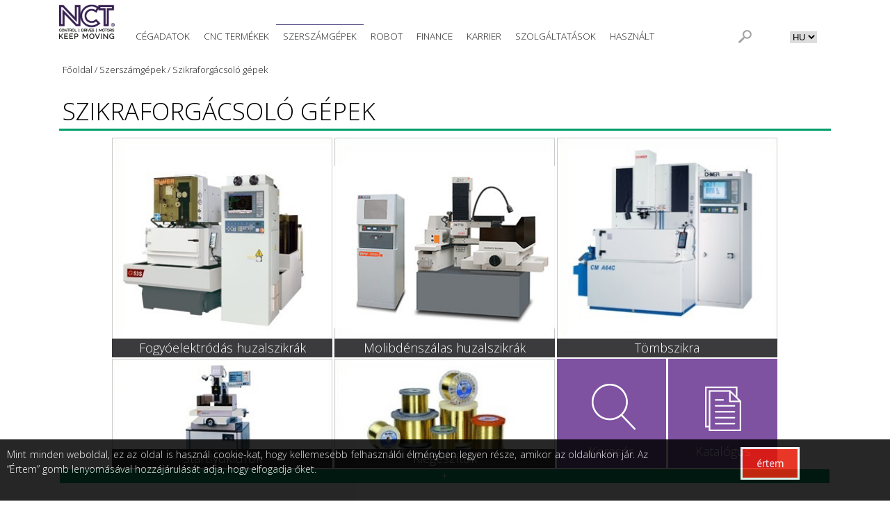

--- FILE ---
content_type: text/html
request_url: https://www.nct.hu/szerszamgepek/szikraforgacsolo_gepek
body_size: 9079
content:
 <!DOCTYPE html>
<html xmlns="http://www.w3.org/1999/xhtml">
<head>
<meta http-equiv="Content-Type" content="text/html; charset=utf-8" />
<meta name="viewport" content="width=device-width, initial-scale=1.0, maximum-scale=1.0, user-scalable=0" />
<meta name="keywords" content="Szikraforgácsoló gépek, elektromos szikramarók, precíziós anyageltávolítás, gyártási folyamatok, szerszámgyártás, precíziós megmunkálás, tömbszikra, huzalszikra" />
<meta name="description" content="Termelékenysége javításához és a precíziós anyageltávolításhoz válasszon a kiválóan alkalmazható huzalszikra és tömbszikra gépeink közül! Ismerje meg, hogyan működnek ezek az eszközök a megmunkálásában, és lépjen kapcsolatba velünk még ma, hogy saját gépe" />
<!--<br />-->
<meta http-equiv="Cache-Control" content="max-age=0" />
<meta http-equiv="Cache-Control" content="no-cache, no-store, must-revalidate" />
<meta http-equiv="Expires" content="0" />
<meta http-equiv="expires" content="Tue, 01 Jan 1980 1:00:00 GMT" />
<meta http-equiv="Pragma" content="no-cache" />
<meta name="google-site-verification" content="HaNKYbkJb4-G69ZgClkWgFhJ7T-QFJd1VV88dHJOg30" />
<title>Szikraforgácsoló gépek és alkalmazásuk a gyártásban: precíziós anyageltávolítás, szerszámgyártás,</title>
<link rel="icon" type="image/x-icon" href="https://www.nct.hu/images/favicon.ico">

<link href="css/zozo.tabs.min.css" rel="stylesheet">
<link href="css/zozo.tabs.flat.css" rel="stylesheet">

<link rel="stylesheet" type="text/css" href="https://fonts.googleapis.com/css?family=Open+Sans:300,300i" />
<link href="https://www.nct.hu/css/style.css" title="style" rel="stylesheet" type="text/css" />
<link id="clink" href="https://www.nct.hu/css/style-blue.css" title="style" rel="stylesheet" type="text/css" media="screen"/>
<link rel="stylesheet" href="https://www.nct.hu/css/font-awesome.min.css">
<!--<link id="clink" href="https://www.nct.hu/css/jquery-ui.min.css" title="style" rel="stylesheet" type="text/css" media="screen"/>-->
<script src="https://ajax.googleapis.com/ajax/libs/jquery/1.8.0/jquery.min.js" type="text/javascript"></script>
<script src="https://www.nct.hu/js/jquery.masonry.min.js" type="text/javascript"></script>
<script src="https://www.nct.hu/js/jquery.easing.1.3.js" type="text/javascript"></script>
<script src="https://www.nct.hu/js/MetroJs.lt.js" type="text/javascript"></script>
<script src="https://www.nct.hu/js/jquery.fancybox-1.3.4.js" type="text/javascript" charset="utf-8"></script>
<script src="https://www.nct.hu/js/jquery.flexslider-min.js" type="text/javascript" charset="utf-8"></script>
<script src="https://www.nct.hu/js/hoverintent.js" type="text/javascript" charset="utf-8"></script>
<script src="https://www.nct.hu/js/jquery.jplayer.min.js" type="text/javascript" charset="utf-8"></script>
<script src="https://www.nct.hu/js/organictabs.jquery.js" type="text/javascript" charset="utf-8"></script>
<script src="https://www.nct.hu/js/jquery.blockUI.js" type="text/javascript" charset="utf-8"></script>
<script src="https://www.nct.hu/js/ajax_form.js" type="text/javascript" charset="utf-8"></script>
<script src="https://www.nct.hu/js/jquery.session.js" type="text/javascript" charset="utf-8"></script>

<!--<script src="https://www.nct.hu/js/jquery-ui.min.js" type="text/javascript" charset="utf-8"></script>-->
<!--[if lt IE 9]>
  <style type="text/css">
  @import url("https://www.nct.hu/css/style-ie8.css");
  </style>
  <script src="https://www.nct.hu/js/css3-mediaqueries.js" type="text/javascript" charset="utf-8"></script>
  <script>
    document.createElement('header');
    document.createElement('nav');
    document.createElement('section');
    document.createElement('article');
    document.createElement('aside');
    document.createElement('footer');
    document.createElement('hgroup');
    </script>
<![endif]-->
<script src="https://www.nct.hu/js/javascript.js" type="text/javascript"></script>
<script src="https://www.nct.hu/js/mediaplayer.js" type="text/javascript"></script>

<script>

jQuery("document").ready(function($){
    
    var nav = $('#nav-cont');
    var search = $('#search-cont');
    var searchform = $('#searchform');
    var searchsubmit = $('#searchsubmit');
    var header1 = $('#header1');
    
    $(window).scroll(function () {
        if ($(this).scrollTop() > 150) {
            nav.removeClass("nav");
            nav.addClass("f-nav");
            search.addClass("f-search");
            searchform.removeClass("searchform");
            searchform.addClass("f-searchform");
            searchsubmit.removeClass("searchsubmit");
            searchsubmit.addClass("f-searchsubmit");
            /*header1.removeClass("clearfix");
            header1.addClass("f-header clearfix");*/
        } else {
            nav.removeClass("f-nav");
            nav.addClass("nav");
            search.removeClass("f-search");
            searchform.removeClass("f-searchform");
            searchform.addClass("searchform");
            searchsubmit.removeClass("f-searchsubmit");
            searchsubmit.addClass("searchsubmit");
            /*header1.removeClass("f-header");
            header1.addClass("clearfix");*/
            }
    });
 
});

</script>

</head>
<!-- Google Tag Manager -->
<script>(function(w,d,s,l,i){w[l]=w[l]||[];w[l].push({'gtm.start':
new Date().getTime(),event:'gtm.js'});var f=d.getElementsByTagName(s)[0],
j=d.createElement(s),dl=l!='dataLayer'?'&l='+l:'';j.async=true;j.src=
'https://www.googletagmanager.com/gtm.js?id='+i+dl;f.parentNode.insertBefore(j,f);
})(window,document,'script','dataLayer','GTM-TRKRXDR');</script>
<!-- End Google Tag Manager -->
<body>
<!-- Google Tag Manager (noscript) -->
<noscript><iframe src="https://www.googletagmanager.com/ns.html?id=GTM-TRKRXDR"
height="0" width="0" style="display:none;visibility:hidden"></iframe></noscript>
<!-- End Google Tag Manager (noscript) -->
<div id="bodypat">
<section id="container">
<!-- BEGIN HEADER -->
<!--<header id="fix" class="clearfix">-->
<header id="header1" class="clearfix" style="height: 85px;">
<!-- BEGIN LOGO -->
<a id="headerlink" href="https://www.nct.hu/indexcs.php" title="home" ><img id="logo" src="https://www.nct.hu/images/logo.png" alt="logo" />

<!--<span id="sitename">Matrix</span>-->

</a>
<!-- END LOGO -->

<!-- BEGIN NAVIGATION -->

<style>

@import url(https://fonts.googleapis.com/css?family=Lato:100,300,400,700);
@import url(https://www.nct.hu/css/font-awesome.min.css);

/*body {
	background: #DDD;
	font-size: 15px;
}*/



</style>


<!--<div id="search2">
<form action="">
  <input type="search" placeholder="Keresés ...">
  <i class="fa fa-search"></i>
</form>
</div>-->


<form role="nyelv" method="get" id="nyelvform" action="#">
    <select onchange="window.location=''+this.value" >
    <!--<select onchange="window.location=''+this.value">-->
        <option value="https://www.nct.hu/szerszamgepek/szikraforgacsolo_gepek/&lang=hu" selected>HU</option>
        <option value="https://www.nct.hu/machine_tools/edm/&lang=eng" >EN</option>
        <option value="https://www.nct.hu/machine_tools/edm/&lang=ro" >RO</option>
        <!--<option value="" >Pусский</option>-->

    </select>
</form>

<div id="wrap">
  <form action="https://www.nct.hu/search.php" autocomplete="on" method="post" >
  <input id="search2" name="search" type="text" placeholder="KERESÉS......"><input id="search_submit" value="Rechercher" type="submit">
  </form>
</div>


<!--<div id="nyelvform">
     <img src="/Pictures/zhun.png" />
    <a href="" ><img src="/Pictures/zeng.png" style="opacity: 0.5;" /></a>
    <a href="" ><img src="/Pictures/zrom.png" style="opacity: 0.5;" /></a>
     <a href="" ><img src="/Pictures/zhun.png" style="opacity: 0.5;" /></a>
    <img src="/Pictures/zeng.png" />
    <a href="" ><img src="/Pictures/zrom.png" style="opacity: 0.5;" /></a>
     <a href="" ><img src="/Pictures/zhun.png" style="opacity: 0.5;" /></a>
    <a href="" ><img src="/Pictures/zeng.png" style="opacity: 0.5;" /></a>
    <img src="/Pictures/zrom.png" />
 </div>-->




<script>


</script>
<!--<div id="search">
<form action="">
  <input type="search" placeholder="Keresés ...">
  <i class="fa fa-search"></i>
</form>
</div>-->   

<!--<div id="search-cont">   
    <form role="search" method="post" id="searchform" class="searchform" action="https://www.nct.hu/search.php">
	   <!--<input id="search-field" type="search" name="search" class="search-input placeholder" placeholder="" value="">-->
	   <!--<input type="submit" id="searchsubmit" class="searchsubmit" value=" ">
    </form>
</div>-->





<!-- END NAVIGATION -->
<!--</header>-->
<!-- END HEADER -->

<nav id="nav-cont" class="nav" style="padding-left: 20px;">
<ul id="nav" class="clearfix">
<!-- Menu Item 1 -->
	<li  id='cegadatok'><a href="https://www.nct.hu/cegadatok" ><span>Cégadatok</span></a> <!-- Cégadatok --> 
    <ul >
	<li><a class="sub" href="https://www.nct.hu/cegadatok/tortenelem"><span>Történelem</span></a></li> <!-- Történelem -->
	<li><a class="sub" href="/hirek"><span>Hírek</span></a></li> <!-- Hírek -->

	<li><a class="sub" href="https://www.youtube.com/user/nctuser/videos" target="_blank"><span>Videótár</span></a></li> <!-- Videótár -->
	<li><a class="sub" href="https://www.nct.hu/cegadatok/kepviseletek"><span>Képviseletek</span></a></li> <!-- Képviseletek -->
	<li><a class="sub" href="https://www.nct.hu/cegadatok/partnereink"><span>Partnereink</span></a> <!-- Partnereink -->
	<ul class="sub-menu">
		<li><a class="nem" href="http://www.nctakademia.hu" target="_blank"><span>NCT Akadémia</span></a></li> <!-- NCT Akadémia -->
	</ul>
    </li>
	<li><a class="sub" href="https://www.nct.hu/hu/karrier"><span>Karrier</span></a></li> <!-- Állás -->
    
	<li><a class="sub" href="https://www.nct.hu/cegadatok/iso9001"><span>ISO:9001</span></a></li> <!-- ISO:9001 -->
	<li><a class="sub" href="https://www.nct.hu/cegadatok/vekop211"><span>VEKOP211</span></a></li> <!-- VEKO211 -->    
	<li><a class="sub" href="https://www.nct.hu/szakreferens"><span>Szakreferens</span></a></li> <!-- Szakreferens -->
	<!--<li><a class="sub" href=""><span></span></a></li>--> <!-- GVOP -->
	<!--<li><a class="sub" href=""><span></span></a></li>--> <!-- KMOP -->
	<li><a class="sub" href="https://www.nct.hu/cegadatok" ><span>Kapcsolat</span></a> <!-- Kapcsolat --> 
</ul>
</li>
<!-- Menu Item 2 -->
    <li  id='cnc_termekek'>
    	<a href="https://www.nct.hu/cnc_termekek" ><span>CNC termékek</span></a> <!-- CNC termékek -->
     <ul>   
	<li ><a class="sub" href="https://www.nct.hu/cnc_termekek/vezerlok"><span>Vezérlők</span></a> <!-- Vezérlők -->
    	<ul class="sub-menu"> 
	   	<li ><a class="nem" href="https://www.nct.hu/cnc_termekek/vezerlok/nct4_15"><span>NCT4 15"</span></a></li> <!-- NCT 204_15 -->
	   	<li ><a class="nem" href="https://www.nct.hu/cnc_termekek/vezerlok/nct4_19"><span>NCT4 19" </span></a></li> <!-- NCT 204_19 -->
	   	<li ><a class="nem" href="https://www.nct.hu/cnc_termekek/vezerlok/kiegeszitok"><span>Kiegészítők</span></a></li> <!-- Kiegészítők -->
	</ul>   
    </li>
	<li ><a class="sub" href="https://www.nct.hu/cnc_termekek/szervohajtasok
"><span>Szervohajtások</span></a> <!-- Szervohajtások -->
  
	<ul class="sub-menu">
		<li ><a class="nem" href="https://www.nct.hu/cnc_termekek/szervohajtasok/szinkron"><span>Szinkron</span></a></li> <!-- Szinkron hajtások -->
		<li ><a class="nem" href="https://www.nct.hu/cnc_termekek/szervohajtasok/aszinkron"><span>Aszinkron
</span></a></li> <!-- Aszinkron hajtások -->
	</ul>
    </li>
 
	<li ><a class="sub" href="https://www.nct.hu/cnc_termekek/szervomotorok"><span>Motorok</span></a> <!-- Szervomotorok -->
	<ul class="sub-menu">
		<li ><a class="nem" href="https://www.nct.hu/cnc_termekek/szervomotorok/szinkron"><span>Szinkron</span></a></li> <!-- Szinkron -->
		<li ><a class="nem" href="https://www.nct.hu/cnc_termekek/szervomotorok/aszinkron"><span>Aszinkron (főmotorok)</span></a></li> <!-- Aszinkron -->
		<li ><a class="nem" href="https://www.nct.hu/cnc_termekek/szervomotorok/motororsok"><span>Motororsók</span></a></li> <!-- Motororsók -->
	</ul>
	<li ><a class="sub" href="https://www.nct.hu/cnc_termekek/tapegysegek
"><span>Tápegységek</span></a> <!-- Tápegységek -->
    
	<li ><a class="sub" href="https://www.nct.hu/cnc_termekek/io_modulok"><span>EtherCAT I/O modulok</span></a> <!-- EtherCAT I/O modulok -->
         
	<li ><a class="sub" href="https://www.nct.hu/cnc_termekek/lepteto_hajtas"><span>Léptető hajtás
</span></a></li> <!-- Léptető hajtások -->
	<li ><a class="sub" href="https://www.nct.hu/cnc_termekek/lepteto_motor"><span>Léptető motor
</span></a></li> <!-- Léptető motorok -->
    <li ><a class="sub" href="https://www.nct.hu/dental" target="_blank"><span>Dental</span></a></li>  <!-- Dental-->
</ul>
    </li>
    
<!-- Menu Item Dental -->
    <!--<li >
    	<a href="https://www.nct.hu/dental" target="_blank"><span>Dental</span></a>  <!-- Dental-->
    <!--</li>-->
    
<!-- Menu Item 3 -->
    <li class="current" id='szerszamgepek'><a href="https://www.nct.hu/szerszamgepek" ><span>Szerszámgépek</span></a>  <!-- Szerszámgépek-->
    <ul class="sub-menu">
  
   	<li ><a class="sub" href="https://www.nct.hu/szerszamgepek/cnc_esztergagepek"><span>CNC esztergagépek</span></a> <!-- CNC esztergagépek -->
   	<ul class="sub-menu">
   		<li><a class="nem" href="https://www.nct.hu/szerszamgepek/cnc_esztergagepek/sikagyas"><span>Síkágyas</span></a></li> <!-- Síkágyas -->
		<li><a class="nem" href="https://www.nct.hu/szerszamgepek/cnc_esztergagepek/ferdeagyas"><span>Ferdeágyas</span></a></li> <!-- Ferdeágyas -->
		<li><a class="nem" href="https://www.nct.hu/szerszamgepek/cnc_esztergagepek/ellenorsos"><span>Ellenorsós</span></a></li> <!-- Ellenorsós -->
		<li><a class="nem" href="https://www.nct.hu/szerszamgepek/cnc_esztergagepek/y_tengelyes"><span>Y tengelyes</span></a></li> <!-- Y tengelyes -->
 
		<li><a class="nem" href="https://www.nct.hu/szerszamgepek/cnc_esztergagepek/hosszeszterga"><span>Hosszeszterga</span></a></li> <!-- Hosszeszterga -->
		<li><a class="nem" href="https://www.nct.hu/szerszamgepek/cnc_esztergagepek/fuggoleges_tengelyu"><span>Függőleges tengelyű</span></a></li> <!-- Függőleges tengelyű -->
 
	</ul>
    </li>  
	<li><a class="sub" href="https://www.nct.hu/szerszamgepek/cnc_marogepek"><span>CNC marógépek</span></a> <!-- CNC marógépek -->
	<ul class="sub-menu">
		<li><a class="nem" href="https://www.nct.hu/szerszamgepek/cnc_marogepek/fuggoleges_tengelyu"><span>Függőleges tengelyű</span></a></li> <!-- Függőleges tengelyű -->
		<li><a class="nem" href="https://www.nct.hu/szerszamgepek/cnc_marogepek/portal_megmunkalogepek"><span>Portál megmunkálógépek</span></a></li> <!-- Portál vagy gerendás -->
		<li><a class="nem" href="https://www.nct.hu/szerszamgepek/cnc_marogepek/vizszintes_tengelyu"><span>Vízszintes tengelyű</span></a></li> <!-- Vízszintes tengelyű -->
		<li><a class="nem" href="https://www.nct.hu/szerszamgepek/cnc_marogepek/nagysebessegu"><span>Nagysebességű</span></a></li> <!-- Nagysebességű -->
		<li><a class="nem" href="https://www.nct.hu/szerszamgepek/cnc_marogepek/5_tengelyes"><span>5 tengelyes</span></a></li> <!-- 5 tengelyes -->
  
	</ul>   
    </li>
	<li><a class="sub" href="https://www.nct.hu/szerszamgepek/szikraforgacsolo_gepek"><span>Szikraforgácsoló gépek</span></a> <!-- Szikraforgácsoló gépek -->
	<ul class="sub-menu">
		<li><a class="nem" href="https://www.nct.hu/szerszamgepek/szikraforgacsolo_gepek/fogyoelektrodás"><span>Fogyóelektródás</span></a></li> <!-- Fogyóelektronikás-->
		<li><a class="nem" href="https://www.nct.hu/szerszamgepek/szikraforgacsolo_gepek/molibdenszalas
"><span>Molibdénszálas</span></a></li> <!-- Molibdénszálas-->
		<li><a class="nem" href="https://www.nct.hu/szerszamgepek/szikraforgacsolo_gepek/tombszikra"><span>Tömbszikra</span></a></li> <!-- Tömbszikra -->
     
	</ul>
    </li>
	<li><a class="sub" href="https://www.nct.hu/szerszamgepek/koszorugepek"><span>Köszörűgépek</span></a> <!-- Köszörűgépek -->
	<ul class="sub-menu">
		<li><a class="nem" href="https://www.nct.hu/szerszamgepek/koszorugepek/sik"><span>Sík</span></a></li> <!-- Sík -->
		<li><a class="nem" href="https://www.nct.hu/szerszamgepek/koszorugepek/csucsnelkuli"><span>Csúcsnélküli</span></a></li> <!-- Csúcsnélküli -->
		<li><a class="nem" href="https://www.nct.hu/szerszamgepek/koszorugepek/palast"><span>Palást</span></a></li> <!-- Palást -->
 
  
	</ul>
    </li>
   
	<li><a class="sub" href="https://www.nct.hu/szerszamgepek/hagyomanyos_gepek"><span>Hagyományos gépek</span></a> <!-- Hagyományos gépek -->
	<ul class="sub-menu">
		<li><a class="nem" href="https://www.nct.hu/szerszamgepek/hagyomanyos_gepek/esztergagepek"><span>Esztergagépek</span></a></li> <!-- Esztergagépek -->
		<li><a class="nem" href="https://www.nct.hu/szerszamgepek/hagyomanyos_gepek/marogepek"><span>Marógépek</span></a></li> <!-- Marógépek -->
	</ul>
    </li>
	<li><a class="sub" href="https://www.nct.hu/szerszamgepek/oktatasi_gepek"><span>Oktatási gépek</span></a></li> <!-- Oktatási gépek -->
    
  	</ul> 
    </li>
<!-- Menu Item 4 -->
    <li  id='robot'>
    	<a href="https://www.nct.hu/robot" ><span>Robot</span></a>  <!-- Robot-->
    </li>

<!-- Menu Item 5 -->

    <!--	<a href="" ><span></span></a>  <!-- EV-->

    	<!--<ul class="sub-menu">
    	   <li><a class="sub" href=""><span></span></a></li> <!-- E-bike -->
    	<!--</ul>
    </li>-->

<!-- Menu Item 6 -->
    <!--<li  id='maszk'>
    	<a href="" ><span></span></a>  <!-- Maszk-->
   <!--</li>-->


<!-- Menu Item 7 -->
   <li  id='finance'>
    	<a href="https://finance.nct.hu/megmunkalogepek/" ><span>Finance</span></a>  <!-- Finance-->
    <ul>

	</ul>
</li>

    <li  id='Karrier'>
	<a href="https://www.nct.hu/hu/karrier"><span>Karrier</span></a> <!-- Állás -->
    </li>
    
     
<!-- Menu Item 7 -->
   <!-- <li  id='kereskedelem'>
    	<a href="" ><span></span></a>  <!-- Kereskedelem-->
    <!--<ul>-->
 
  
  
	<!--</ul>
</li>
  
</ul>
</li>-->

<!-- Menu Item 8 -->
    <li  id='szolgaltatasok'>
    	<a href="https://www.nct.hu/szolgaltatasok" ><span>Szolgáltatások</span></a>  <!-- Szolgáltatások-->
        <ul>

    <li><a class="sub" href="https://www.nct.hu/szerviz/altalanos_informaciok"><span>Szerviz</span></a></li> <!-- Szerviz -->
	<li><a class="sub" href="https://www.nct.hu/cegadatok"><span>Vevőszolgálat</span></a></li> <!-- Vevőszolgálat -->
	<li><a class="sub" href="https://www.nct.hu/szolgaltatasok/gepszolgaltatasok#betanitas"><span>Betanítás</span></a></li> <!-- Oktatás -->
	<li><a class="sub" href="https://www.nct.hu/szolgaltatasok&menu=gepfelujitas"><span>Gépfelújítás</span></a></li> <!-- Gépfelújítás -->
	<li><a class="sub" href="https://finance.nct.hu"><span>Gépbérlés</span></a></li> <!-- Gépbérlés -->
	<li><a class="sub" href="https://www.nct.hu/szolgaltatasok/gepszolgaltatasok#technologizalas"><span>Technológizálás</span></a></li> <!-- Technológizálás -->
	<li><a class="sub" href="https://www.nct.hu/szolgaltatasok/gepszolgaltatasok#felszerszamozas"><span>Felszerszámozás</span></a></li> <!-- Felszerszámozás -->
	<li><a class="sub" href="https://www.nct.hu/szolgaltatasok/gepszolgaltatasok#gepattelepites"><span>Gép áttelepítés</span></a></li> <!-- Gép áttelepítés -->
    
	<li><a class="sub" href="https://www.nct.hu/szolgaltatasok/palyazatiras"><span>Pályázatírás</span></a></li> <!-- Pályázatírás -->
    
	<li><a class="sub" href="https://www.nct.hu/cegadatok"><span>Hibabejelentés</span></a></li> <!-- Hibabejelentés -->
	<li><a class="sub" href="https://www.nct.hu/cegadatok"><span>Ajánlatkérés</span></a></li> <!-- Ajánlatkérés -->
	<li><a class="sub" href="https://www.nct.hu/szolgaltatasok/letoltesek"><span>Letöltések</span></a></li> <!-- Letöltések -->

        </ul>
    </li>  
    
<!-- Menu Item 9 -->
    <li  id='hasznalt'>
    	<a href="https://www.nct.hu/hasznalt-cnc/" ><span>Használt</span></a>  <!-- Használt-->

    	<ul class="sub-menu">
    	   <li><a class="sub" href="https://www.nct.hu/hasznalt-cnc/"><span>Használt CNC gépek</span></a></li> <!-- Használ CNC gépek -->
    	   <li><a class="sub" href="https://shop.nct.hu/shop.php?menu=haszn%C3%A1lt" target="_blank"><span>Használt CNC termékek</span></a></li> <!-- Használ CNC termékek -->
    	</ul>
    </li>
    
    
      
</ul>

</nav>

  
<!-- END NAVIGATION -->
</header>
<!-- END HEADER -->

<div id="loader"></div><!-- loader image for AJAX -->

<!-- BEGIN CONTENT -->
<section id="content" class="clearfix">

<div class="hatter2">
        <!-- BEGIN SINGLE CONTENT -->
        <section id="single2">
 <div class='breadcrumb'>
        <a href='https://www.nct.hu' >Főoldal</a> / <a href="https://www.nct.hu/szerszamgepek" >Szerszámgépek</a> / Szikraforgácsoló gépek</div>        </section>
</div>


<!--</div>-->

<!-- POPUP FELUGRÓ ABLAK BEÁLLíTÁSOK POP-UP -->
<!-- Title -->
<div id="content-title">

Szikraforgácsoló gépek    
</div>
<!-- BEGIN PAGE -->
<section id="page" style="margin:0 0;" >
<!-- BEGIN PAGE CONTENT -->
    <!--Szikraforgácsoló gépek-->
</section>
</section>

<div id="loader"></div><!-- loader image for AJAX -->

<div id="content-title_hr_zold2"></div>

<section id="mainpage-mos">
<!-- BEGIN TILE CONTENT -->

<section id="content-mos" class="centered clearfix">
<!-- Tile 1 -->
<a href="https://www.nct.hu/szerszamgepek/szikraforgacsolo_gepek/fogyoelektrodas"rel="section">
    <div class="tile edm large" >
        	<img class="live-img" src="https://www.nct.hu/images/gepek/ikon/sz_fogyoelektroda.jpg" alt=""/>
        <span class="tile-cat3 szurke">Fogyóelektródás huzalszikrák</span>
    </div>
</a>

<!-- Tile 2 -->
<a href="https://www.nct.hu/szerszamgepek/szikraforgacsolo_gepek/molibdenszalas"  rel="section">
    <div class="tile edm large" >
        	<img class="live-img" src="https://www.nct.hu/images/gepek/ikon/sz_molibden_v2.jpg" alt=""/>
        <span class="tile-cat3 szurke">Molibdénszálas huzalszikrák</span>
    </div>
</a>

<!-- Tile 3 -->
<a href="https://www.nct.hu/szerszamgepek/szikraforgacsolo_gepek/tombszikra"  rel="section">
    <div class="tile edm large" >
        	<img class="live-img" src="https://www.nct.hu/images/gepek/ikon/sz_tomb.jpg" alt=""/>
        <span class="tile-cat3 szurke">Tömbszikra</span>
    </div>
</a>
    
<!-- Tile 4 -->
<a href="#"  rel="section">
    <div class="tile edm medium" >
        	<img class="live-img" src="https://www.nct.hu/images/gepek/ikon/sz_startlyuk.jpg" alt="" />
        <span class="tile-cat3 szurke">Startlyukfúrók</span>
    </div>
</a>
    
<!-- Tile 5 -->
<a href="#"  rel="section">
    <div class="tile edm medium">
    <img class="live-img" src="https://www.nct.hu/images/gepek/ikon/sz_kiegeszito.jpg" alt=""/>
    <span class="tile-cat3 szurke">Kiegészítők</span>
    </div>
</a>
    
<!-- Tile 6 -->
<a href="#"  rel="section">
    <div class="tile small purple2">
    <div class="grow pic">
      <img class="live-img" src="https://www.nct.hu/images/kereses.png" alt=""/>
    </div>
    <span class="tile-cat2 purple2">Keresés</span>
    </div>
</a>

<!-- Tile 7 -->
<a href="https://www.nct.hu/pdf/Pros/szgkhu.pdf" target='_blank'>
    <div class="tile small purple2">
    <div class="grow pic">
      <img class="live-img" src="https://www.nct.hu/images/katalogus.png" alt=""/>
    </div>
    <span class="tile-cat2 purple2">Katalógus</span>
    </div>
</a>


    
<!-- END TILE CONTENT -->
</section><!-- end #content-mos -->


<section class="mainpage2">
	<!-- BEGIN TOGGLE CONTENT -->
	<div class="toggle-button zold2"><span class="toggle-indicator">+</span></div>
    
    <div class="toggle-content zold2 close">
    
    <div class="quote-bg1 zold2"><div class="quote-w">
A szikraforgácsoló gépek (vagy más néven elektromos szikramarók, EDM gépek) olyan eszközök,
amelyeket réz, grafit és egyéb vezető anyagook megmunkálására használnak. Ezek a gépek
elektromos árammal működnek, ennek segítségével távolítják el a munkadarabból a felesleges
anyagot. Ebben a folyamatban az elektródák (általában szén vagy réz) a munkadarabhoz érintkeznek,
majd elektromos áramot vezetnek át közöttük. Ennek eredményeképpen a munkadarab felmelegszik,
és a felesleges anyag szikrák formájában leválik róla.
Az elektrodákat a munkadarabhoz érintkeztetik, és az elektromos áramot bekapcsolják. A nagy
áramerősség és feszültség miatt a munkadarab és az elektródák között ionizált gáz keletkezik. Az
ionizált gáz között szikrák keletkeznek, ami nagy hőt és energiát bocsát ki. Ezek a szikrák nagy
nyomással és sebességgel hagyják el a gépet, és levágják a munkadarabról a felesleges anyagot.
A huzal, vagy egyéb (tömb) vezető felület folyamatosan mozog a munkadarab felületén, ami lehetővé
teszi a felesleges anyag eltávolítását. A gép mozgatása a vezető elem irányítása lehetővé teszi a
kívánt alak kialakítását a munkadarabon.
A szikraforgácsoló gépeket számos esetben alkalmazzák a gyártási folyamatokban. Kiválóan alkalmas
szerszámok, szerszám alkatrészek, gépelemek készítésére, beleértve maró, fúró és bármilyen egyéb

forgácsoló szerszámok gyártását. A szikraforgácsoló gépek segítségével kiszíthetőek továbbá
öntőformák és egyéb precíziós alkatrészeket, amelyek szükségesek a termékformák előállításához.
Ezen felül ezeket a gépeket használják repülőgépek és járművek alkatrészeinek kialakításához és
javításához, de széleskörben elterjedt a fröccsöntő iparban is. A szikraforgácsoló gépeket ékszerek
finom kidolgozásához és a különféle részletek kialakításához megfelelően alkalmazhatók.
Fontos megjegyezni, hogy a szikraforgácsoló gépek rendkívül precíziós munkára alkalmasak, és a
megfelelő szakképzés és biztonsági óvintézkedések betartása nagyon fontos, mivel a folyamat során
nagy hő, elektromos áram és szikrák keletkeznek, amelyek potenciálisan veszélyesek lehetnek az
emberi egészségre és a környezetre.   
    </div></div>
    
    </div><!-- end .toggle-content -->
    <!-- END TOGGLE CONTENT -->
</section><!-- end #mainpage -->
</section>

<!-- END PAGE CONTENT -->
<!-- Title -->


    <br />
    <!--<div id="content-title2"></div>-->
    



<!-- BEGIN FOOTER -->
<footer class="clearfix">

<div id="footer-social">
<a href="https://www.nct.hu/impair/index.htm" target="_blank"><span class="impair-mini"></span></a>
<a href="https://www.facebook.com/nctforum" target="_blank"><span class="facebook-mini"></span></a>
<a href="https://www.youtube.com/user/nctuser" target="_blank"><span class="youtube-mini"></span></a>
<a href="https://www.linkedin.com/company/nct-kft-"><span class="linkedin-mini"></span></a>
<a href="mailto:nct@nct.hu"><span class="mail-mini"></span></a>
<a href="https://www.google.com/maps/place/NCT+Ipari+Elektronikai+Kft./@47.5014354,19.1163195,18z/data=!4m7!1m4!3m3!1s0x4741db599a766e5d:0x14118869dce9ed8e!2sFogarasi+%C3%BAt!3b1!3m1!1s0x0:0x34891a1f6cb730a7" target="_blank"><span class="googlemap-mini"></span></a>
</div><!-- end #footer-social -->
<small>Copyright &#169; 2014-2025 NCT Zrt.</small>
</footer>
<!-- END FOOTER -->




</section><!-- end #container -->

    <div class="cookie2" id="cookie" style="width:100;">
        <div class="three-fourths">
            <p style="color:white;font-size:14px;text-align:justify;margin-right: 10px;">Mint minden weboldal, ez az oldal is használ cookie-kat, hogy kellemesebb felhasználói élményben legyen része, amikor az oldalunkon jár. Az “Értem” gomb lenyomásával hozzájárulását adja, hogy elfogadja őket.</p>
        </div>
        <div class="one-fourth last" style="text-align: center;">
            <a onclick="cookie_accept();" style="cursor: -webkit-grab; cursor: grab;">
            <span class="button-met dark-red">
                Értem                <!--<input style="background-color: red;color: white;" type="button"  onclick="cookie_accept();" value="" />-->
            </span>
            </a>
        </div>
    </div>
 

<script>
function cookie_accept(){
    article_data=1;
    $.ajax
    ({ 
        type: "POST",
        url: 'https://www.nct.hu/core/ajax/cookie/cookie.php',
        dataType : 'json',
        data: {"article": article_data},        
        async: false, 
        success: function(data) {
            console.log(data);
                if ( data.success == true) {
				    $('#cookie').hide();
				}
             },
           onFailure: function() {
                     alert("Hiba a let�lt�s sor�n (hk198).", 'Hiba');
                  },
           ajaxError: function() {
                     alert("Hiba a let�lt�s sor�n (hk199).", 'Hiba');
                }
    });
}
</script>
</div>


<script type="text/javascript">

  var _gaq = _gaq || [];
  _gaq.push(['_setAccount', 'UA-20156258-1']);
  _gaq.push(['_trackPageview']);

  (function() {
    var ga = document.createElement('script'); ga.type = 'text/javascript'; ga.async = true;
    ga.src = ('https:' == document.location.protocol ? 'https://ssl' : 'http://www') + '.google-analytics.com/ga.js';
    var s = document.getElementsByTagName('script')[0]; s.parentNode.insertBefore(ga, s);
  })();

</script>




<!--<script type="text/javascript">

/******************************************
* Snow Effect Script- By Altan d.o.o. (http://www.altan.hr/snow/index.html)
* Visit Dynamic Drive DHTML code library (http://www.dynamicdrive.com/) for full source code
* Last updated Nov 9th, 05' by DD. This notice must stay intact for use
******************************************/
  function openwindow(){
window.open("autumn_effect.htm","","width=350,height=500")
}

  //Configure below to change URL path to the snow image
  var snowsrc="http://new.nct.hu/new/images/snow.gif"
  // Configure below to change number of snow to render
  var no = 10;
  // Configure whether snow should disappear after x seconds (0=never):
  var hidesnowtime = 0;
  // Configure how much snow should drop down before fading ("windowheight" or "pageheight")
  var snowdistance = "pageheight";

///////////Stop Config//////////////////////////////////

  var ie4up = (document.all) ? 1 : 0;
  var ns6up = (document.getElementById&&!document.all) ? 1 : 0;

	function iecompattest(){
	return (document.compatMode && document.compatMode!="BackCompat")? document.documentElement : document.body
	}

  var dx, xp, yp;    // coordinate and position variables
  var am, stx, sty;  // amplitude and step variables
  var i, doc_width = 800, doc_height = 600; 
  
  if (ns6up) {
    doc_width = self.innerWidth;
    doc_height = self.innerHeight;
  } else if (ie4up) {
    doc_width = iecompattest().clientWidth;
    doc_height = iecompattest().clientHeight;
  }

  dx = new Array();
  xp = new Array();
  yp = new Array();
  am = new Array();
  stx = new Array();
  sty = new Array();
  snowsrc=(snowsrc.indexOf("dynamicdrive.com")!=-1)? "http://new.nct.hu/new/images/snow.gif" : snowsrc
  for (i = 0; i < no; ++ i) {  
    dx[i] = 0;                        // set coordinate variables
    xp[i] = Math.random()*(doc_width-50);  // set position variables
    yp[i] = Math.random()*doc_height;
    am[i] = Math.random()*20;         // set amplitude variables
    stx[i] = 0.02 + Math.random()/10; // set step variables
    sty[i] = 0.7 + Math.random();     // set step variables
		if (ie4up||ns6up) {
      if (i == 0) {
        document.write("<div id=\"dot"+ i +"\" style=\"POSITION: absolute; Z-INDEX: "+ i +"; VISIBILITY: visible; TOP: 15px; LEFT: 15px;\"><a href=\"http://dynamicdrive.com\"><img src='"+snowsrc+"' border=\"0\"><\/a><\/div>");
      } else {
        document.write("<div id=\"dot"+ i +"\" style=\"POSITION: absolute; Z-INDEX: "+ i +"; VISIBILITY: visible; TOP: 15px; LEFT: 15px;\"><img src='"+snowsrc+"' border=\"0\"><\/div>");
      }
    }
  }

  function snowIE_NS6() {  // IE and NS6 main animation function
    doc_width = ns6up?window.innerWidth-10 : iecompattest().clientWidth-10;
		doc_height=(window.innerHeight && snowdistance=="windowheight")? window.innerHeight : (ie4up && snowdistance=="windowheight")?  iecompattest().clientHeight : (ie4up && !window.opera && snowdistance=="pageheight")? iecompattest().scrollHeight : iecompattest().offsetHeight;
	if (snowdistance=="windowheight"){
		doc_height = window.innerHeight || iecompattest().clientHeight
	}
	else{
		doc_height = iecompattest().scrollHeight
	}
    for (i = 0; i < no; ++ i) {  // iterate for every dot
      yp[i] += sty[i];
      if (yp[i] > doc_height-50) {
        xp[i] = Math.random()*(doc_width-am[i]-30);
        yp[i] = 0;
        stx[i] = 0.02 + Math.random()/10;
        sty[i] = 0.7 + Math.random();
      }
      dx[i] += stx[i];
      document.getElementById("dot"+i).style.top=yp[i]+"px";
      document.getElementById("dot"+i).style.left=xp[i] + am[i]*Math.sin(dx[i])+"px";  
    }
    snowtimer=setTimeout("snowIE_NS6()", 10);
  }

	function hidesnow(){
		if (window.snowtimer) clearTimeout(snowtimer)
		for (i=0; i<no; i++) document.getElementById("dot"+i).style.visibility="hidden"
	}
		

if (ie4up||ns6up){
    snowIE_NS6();
		if (hidesnowtime>0)
		setTimeout("hidesnow()", hidesnowtime*1000)
		}

</script>-->

</body>
</html>

--- FILE ---
content_type: text/html
request_url: https://www.nct.hu/szerszamgepek/css/zozo.tabs.min.css
body_size: 7486
content:
 <!DOCTYPE html>
<html xmlns="http://www.w3.org/1999/xhtml">
<head>
<meta http-equiv="Content-Type" content="text/html; charset=utf-8" />
<meta name="viewport" content="width=device-width, initial-scale=1.0, maximum-scale=1.0, user-scalable=0" />
<meta name="keywords" content="" />
<meta name="description" content="" />
<!--<br />-->
<meta http-equiv="Cache-Control" content="max-age=0" />
<meta http-equiv="Cache-Control" content="no-cache, no-store, must-revalidate" />
<meta http-equiv="Expires" content="0" />
<meta http-equiv="expires" content="Tue, 01 Jan 1980 1:00:00 GMT" />
<meta http-equiv="Pragma" content="no-cache" />
<meta name="google-site-verification" content="HaNKYbkJb4-G69ZgClkWgFhJ7T-QFJd1VV88dHJOg30" />
<title>NCT Ipari Elektronikai Zrt.</title>
<link rel="icon" type="image/x-icon" href="https://www.nct.hu/images/favicon.ico">

<link href="css/zozo.tabs.min.css" rel="stylesheet">
<link href="css/zozo.tabs.flat.css" rel="stylesheet">

<link rel="stylesheet" type="text/css" href="https://fonts.googleapis.com/css?family=Open+Sans:300,300i" />
<link href="https://www.nct.hu/css/style.css" title="style" rel="stylesheet" type="text/css" />
<link id="clink" href="https://www.nct.hu/css/style-blue.css" title="style" rel="stylesheet" type="text/css" media="screen"/>
<link rel="stylesheet" href="https://www.nct.hu/css/font-awesome.min.css">
<!--<link id="clink" href="https://www.nct.hu/css/jquery-ui.min.css" title="style" rel="stylesheet" type="text/css" media="screen"/>-->
<script src="https://ajax.googleapis.com/ajax/libs/jquery/1.8.0/jquery.min.js" type="text/javascript"></script>
<script src="https://www.nct.hu/js/jquery.masonry.min.js" type="text/javascript"></script>
<script src="https://www.nct.hu/js/jquery.easing.1.3.js" type="text/javascript"></script>
<script src="https://www.nct.hu/js/MetroJs.lt.js" type="text/javascript"></script>
<script src="https://www.nct.hu/js/jquery.fancybox-1.3.4.js" type="text/javascript" charset="utf-8"></script>
<script src="https://www.nct.hu/js/jquery.flexslider-min.js" type="text/javascript" charset="utf-8"></script>
<script src="https://www.nct.hu/js/hoverintent.js" type="text/javascript" charset="utf-8"></script>
<script src="https://www.nct.hu/js/jquery.jplayer.min.js" type="text/javascript" charset="utf-8"></script>
<script src="https://www.nct.hu/js/organictabs.jquery.js" type="text/javascript" charset="utf-8"></script>
<script src="https://www.nct.hu/js/jquery.blockUI.js" type="text/javascript" charset="utf-8"></script>
<script src="https://www.nct.hu/js/ajax_form.js" type="text/javascript" charset="utf-8"></script>
<script src="https://www.nct.hu/js/jquery.session.js" type="text/javascript" charset="utf-8"></script>

<!--<script src="https://www.nct.hu/js/jquery-ui.min.js" type="text/javascript" charset="utf-8"></script>-->
<!--[if lt IE 9]>
  <style type="text/css">
  @import url("https://www.nct.hu/css/style-ie8.css");
  </style>
  <script src="https://www.nct.hu/js/css3-mediaqueries.js" type="text/javascript" charset="utf-8"></script>
  <script>
    document.createElement('header');
    document.createElement('nav');
    document.createElement('section');
    document.createElement('article');
    document.createElement('aside');
    document.createElement('footer');
    document.createElement('hgroup');
    </script>
<![endif]-->
<script src="https://www.nct.hu/js/javascript.js" type="text/javascript"></script>
<script src="https://www.nct.hu/js/mediaplayer.js" type="text/javascript"></script>

<script>

jQuery("document").ready(function($){
    
    var nav = $('#nav-cont');
    var search = $('#search-cont');
    var searchform = $('#searchform');
    var searchsubmit = $('#searchsubmit');
    var header1 = $('#header1');
    
    $(window).scroll(function () {
        if ($(this).scrollTop() > 150) {
            nav.removeClass("nav");
            nav.addClass("f-nav");
            search.addClass("f-search");
            searchform.removeClass("searchform");
            searchform.addClass("f-searchform");
            searchsubmit.removeClass("searchsubmit");
            searchsubmit.addClass("f-searchsubmit");
            /*header1.removeClass("clearfix");
            header1.addClass("f-header clearfix");*/
        } else {
            nav.removeClass("f-nav");
            nav.addClass("nav");
            search.removeClass("f-search");
            searchform.removeClass("f-searchform");
            searchform.addClass("searchform");
            searchsubmit.removeClass("f-searchsubmit");
            searchsubmit.addClass("searchsubmit");
            /*header1.removeClass("f-header");
            header1.addClass("clearfix");*/
            }
    });
 
});

</script>

</head>
<!-- Google Tag Manager -->
<script>(function(w,d,s,l,i){w[l]=w[l]||[];w[l].push({'gtm.start':
new Date().getTime(),event:'gtm.js'});var f=d.getElementsByTagName(s)[0],
j=d.createElement(s),dl=l!='dataLayer'?'&l='+l:'';j.async=true;j.src=
'https://www.googletagmanager.com/gtm.js?id='+i+dl;f.parentNode.insertBefore(j,f);
})(window,document,'script','dataLayer','GTM-TRKRXDR');</script>
<!-- End Google Tag Manager -->
<body>
<!-- Google Tag Manager (noscript) -->
<noscript><iframe src="https://www.googletagmanager.com/ns.html?id=GTM-TRKRXDR"
height="0" width="0" style="display:none;visibility:hidden"></iframe></noscript>
<!-- End Google Tag Manager (noscript) -->
<div id="bodypat">
<section id="container">
<!-- BEGIN HEADER -->
<!--<header id="fix" class="clearfix">-->
<header id="header1" class="clearfix" style="height: 85px;">
<!-- BEGIN LOGO -->
<a id="headerlink" href="https://www.nct.hu/indexcs.php" title="home" ><img id="logo" src="https://www.nct.hu/images/logo.png" alt="logo" />

<!--<span id="sitename">Matrix</span>-->

</a>
<!-- END LOGO -->

<!-- BEGIN NAVIGATION -->

<style>

@import url(https://fonts.googleapis.com/css?family=Lato:100,300,400,700);
@import url(https://www.nct.hu/css/font-awesome.min.css);

/*body {
	background: #DDD;
	font-size: 15px;
}*/



</style>


<!--<div id="search2">
<form action="">
  <input type="search" placeholder="Keresés ...">
  <i class="fa fa-search"></i>
</form>
</div>-->


<form role="nyelv" method="get" id="nyelvform" action="#">
    <select onchange="window.location=''+this.value" >
    <!--<select onchange="window.location=''+this.value">-->
        <option value="/index.php?par1=szerszamgepek/css/zozo.tabs.min.css&lang=hu" selected>HU</option>
        <option value="/index.php?par1=szerszamgepek/css/zozo.tabs.min.css&lang=eng" >EN</option>
        <option value="/index.php?par1=szerszamgepek/css/zozo.tabs.min.css&lang=ro" >RO</option>
        <!--<option value="" >Pусский</option>-->

    </select>
</form>

<div id="wrap">
  <form action="https://www.nct.hu/search.php" autocomplete="on" method="post" >
  <input id="search2" name="search" type="text" placeholder="KERESÉS......"><input id="search_submit" value="Rechercher" type="submit">
  </form>
</div>


<!--<div id="nyelvform">
     <img src="/Pictures/zhun.png" />
    <a href="" ><img src="/Pictures/zeng.png" style="opacity: 0.5;" /></a>
    <a href="" ><img src="/Pictures/zrom.png" style="opacity: 0.5;" /></a>
     <a href="" ><img src="/Pictures/zhun.png" style="opacity: 0.5;" /></a>
    <img src="/Pictures/zeng.png" />
    <a href="" ><img src="/Pictures/zrom.png" style="opacity: 0.5;" /></a>
     <a href="" ><img src="/Pictures/zhun.png" style="opacity: 0.5;" /></a>
    <a href="" ><img src="/Pictures/zeng.png" style="opacity: 0.5;" /></a>
    <img src="/Pictures/zrom.png" />
 </div>-->




<script>


</script>
<!--<div id="search">
<form action="">
  <input type="search" placeholder="Keresés ...">
  <i class="fa fa-search"></i>
</form>
</div>-->   

<!--<div id="search-cont">   
    <form role="search" method="post" id="searchform" class="searchform" action="https://www.nct.hu/search.php">
	   <!--<input id="search-field" type="search" name="search" class="search-input placeholder" placeholder="" value="">-->
	   <!--<input type="submit" id="searchsubmit" class="searchsubmit" value=" ">
    </form>
</div>-->





<!-- END NAVIGATION -->
<!--</header>-->
<!-- END HEADER -->

<nav id="nav-cont" class="nav" style="padding-left: 20px;">
<ul id="nav" class="clearfix">
<!-- Menu Item 1 -->
	<li  id='cegadatok'><a href="https://www.nct.hu/cegadatok" ><span>Cégadatok</span></a> <!-- Cégadatok --> 
    <ul >
	<li><a class="sub" href="https://www.nct.hu/cegadatok/tortenelem"><span>Történelem</span></a></li> <!-- Történelem -->
	<li><a class="sub" href="/hirek"><span>Hírek</span></a></li> <!-- Hírek -->

	<li><a class="sub" href="https://www.youtube.com/user/nctuser/videos" target="_blank"><span>Videótár</span></a></li> <!-- Videótár -->
	<li><a class="sub" href="https://www.nct.hu/cegadatok/kepviseletek"><span>Képviseletek</span></a></li> <!-- Képviseletek -->
	<li><a class="sub" href="https://www.nct.hu/cegadatok/partnereink"><span>Partnereink</span></a> <!-- Partnereink -->
	<ul class="sub-menu">
		<li><a class="nem" href="http://www.nctakademia.hu" target="_blank"><span>NCT Akadémia</span></a></li> <!-- NCT Akadémia -->
	</ul>
    </li>
	<li><a class="sub" href="https://www.nct.hu/hu/karrier"><span>Karrier</span></a></li> <!-- Állás -->
    
	<li><a class="sub" href="https://www.nct.hu/cegadatok/iso9001"><span>ISO:9001</span></a></li> <!-- ISO:9001 -->
	<li><a class="sub" href="https://www.nct.hu/cegadatok/vekop211"><span>VEKOP211</span></a></li> <!-- VEKO211 -->    
	<li><a class="sub" href="https://www.nct.hu/szakreferens"><span>Szakreferens</span></a></li> <!-- Szakreferens -->
	<!--<li><a class="sub" href=""><span></span></a></li>--> <!-- GVOP -->
	<!--<li><a class="sub" href=""><span></span></a></li>--> <!-- KMOP -->
	<li><a class="sub" href="https://www.nct.hu/cegadatok" ><span>Kapcsolat</span></a> <!-- Kapcsolat --> 
</ul>
</li>
<!-- Menu Item 2 -->
    <li  id='cnc_termekek'>
    	<a href="https://www.nct.hu/cnc_termekek" ><span>CNC termékek</span></a> <!-- CNC termékek -->
     <ul>   
	<li ><a class="sub" href="https://www.nct.hu/cnc_termekek/vezerlok"><span>Vezérlők</span></a> <!-- Vezérlők -->
    	<ul class="sub-menu"> 
	   	<li ><a class="nem" href="https://www.nct.hu/cnc_termekek/vezerlok/nct4_15"><span>NCT4 15"</span></a></li> <!-- NCT 204_15 -->
	   	<li ><a class="nem" href="https://www.nct.hu/cnc_termekek/vezerlok/nct4_19"><span>NCT4 19" </span></a></li> <!-- NCT 204_19 -->
	   	<li ><a class="nem" href="https://www.nct.hu/cnc_termekek/vezerlok/kiegeszitok"><span>Kiegészítők</span></a></li> <!-- Kiegészítők -->
	</ul>   
    </li>
	<li ><a class="sub" href="https://www.nct.hu/cnc_termekek/szervohajtasok
"><span>Szervohajtások</span></a> <!-- Szervohajtások -->
  
	<ul class="sub-menu">
		<li ><a class="nem" href="https://www.nct.hu/cnc_termekek/szervohajtasok/szinkron"><span>Szinkron</span></a></li> <!-- Szinkron hajtások -->
		<li ><a class="nem" href="https://www.nct.hu/cnc_termekek/szervohajtasok/aszinkron"><span>Aszinkron
</span></a></li> <!-- Aszinkron hajtások -->
	</ul>
    </li>
 
	<li ><a class="sub" href="https://www.nct.hu/cnc_termekek/szervomotorok"><span>Motorok</span></a> <!-- Szervomotorok -->
	<ul class="sub-menu">
		<li ><a class="nem" href="https://www.nct.hu/cnc_termekek/szervomotorok/szinkron"><span>Szinkron</span></a></li> <!-- Szinkron -->
		<li ><a class="nem" href="https://www.nct.hu/cnc_termekek/szervomotorok/aszinkron"><span>Aszinkron (főmotorok)</span></a></li> <!-- Aszinkron -->
		<li ><a class="nem" href="https://www.nct.hu/cnc_termekek/szervomotorok/motororsok"><span>Motororsók</span></a></li> <!-- Motororsók -->
	</ul>
	<li ><a class="sub" href="https://www.nct.hu/cnc_termekek/tapegysegek
"><span>Tápegységek</span></a> <!-- Tápegységek -->
    
	<li ><a class="sub" href="https://www.nct.hu/cnc_termekek/io_modulok"><span>EtherCAT I/O modulok</span></a> <!-- EtherCAT I/O modulok -->
         
	<li ><a class="sub" href="https://www.nct.hu/cnc_termekek/lepteto_hajtas"><span>Léptető hajtás
</span></a></li> <!-- Léptető hajtások -->
	<li ><a class="sub" href="https://www.nct.hu/cnc_termekek/lepteto_motor"><span>Léptető motor
</span></a></li> <!-- Léptető motorok -->
    <li ><a class="sub" href="https://www.nct.hu/dental" target="_blank"><span>Dental</span></a></li>  <!-- Dental-->
</ul>
    </li>
    
<!-- Menu Item Dental -->
    <!--<li >
    	<a href="https://www.nct.hu/dental" target="_blank"><span>Dental</span></a>  <!-- Dental-->
    <!--</li>-->
    
<!-- Menu Item 3 -->
    <li class="current" id='szerszamgepek'><a href="https://www.nct.hu/szerszamgepek" ><span>Szerszámgépek</span></a>  <!-- Szerszámgépek-->
    <ul class="sub-menu">
  
   	<li ><a class="sub" href="https://www.nct.hu/szerszamgepek/cnc_esztergagepek"><span>CNC esztergagépek</span></a> <!-- CNC esztergagépek -->
   	<ul class="sub-menu">
   		<li><a class="nem" href="https://www.nct.hu/szerszamgepek/cnc_esztergagepek/sikagyas"><span>Síkágyas</span></a></li> <!-- Síkágyas -->
		<li><a class="nem" href="https://www.nct.hu/szerszamgepek/cnc_esztergagepek/ferdeagyas"><span>Ferdeágyas</span></a></li> <!-- Ferdeágyas -->
		<li><a class="nem" href="https://www.nct.hu/szerszamgepek/cnc_esztergagepek/ellenorsos"><span>Ellenorsós</span></a></li> <!-- Ellenorsós -->
		<li><a class="nem" href="https://www.nct.hu/szerszamgepek/cnc_esztergagepek/y_tengelyes"><span>Y tengelyes</span></a></li> <!-- Y tengelyes -->
 
		<li><a class="nem" href="https://www.nct.hu/szerszamgepek/cnc_esztergagepek/hosszeszterga"><span>Hosszeszterga</span></a></li> <!-- Hosszeszterga -->
		<li><a class="nem" href="https://www.nct.hu/szerszamgepek/cnc_esztergagepek/fuggoleges_tengelyu"><span>Függőleges tengelyű</span></a></li> <!-- Függőleges tengelyű -->
 
	</ul>
    </li>  
	<li><a class="sub" href="https://www.nct.hu/szerszamgepek/cnc_marogepek"><span>CNC marógépek</span></a> <!-- CNC marógépek -->
	<ul class="sub-menu">
		<li><a class="nem" href="https://www.nct.hu/szerszamgepek/cnc_marogepek/fuggoleges_tengelyu"><span>Függőleges tengelyű</span></a></li> <!-- Függőleges tengelyű -->
		<li><a class="nem" href="https://www.nct.hu/szerszamgepek/cnc_marogepek/portal_megmunkalogepek"><span>Portál megmunkálógépek</span></a></li> <!-- Portál vagy gerendás -->
		<li><a class="nem" href="https://www.nct.hu/szerszamgepek/cnc_marogepek/vizszintes_tengelyu"><span>Vízszintes tengelyű</span></a></li> <!-- Vízszintes tengelyű -->
		<li><a class="nem" href="https://www.nct.hu/szerszamgepek/cnc_marogepek/nagysebessegu"><span>Nagysebességű</span></a></li> <!-- Nagysebességű -->
		<li><a class="nem" href="https://www.nct.hu/szerszamgepek/cnc_marogepek/5_tengelyes"><span>5 tengelyes</span></a></li> <!-- 5 tengelyes -->
  
	</ul>   
    </li>
	<li><a class="sub" href="https://www.nct.hu/szerszamgepek/szikraforgacsolo_gepek"><span>Szikraforgácsoló gépek</span></a> <!-- Szikraforgácsoló gépek -->
	<ul class="sub-menu">
		<li><a class="nem" href="https://www.nct.hu/szerszamgepek/szikraforgacsolo_gepek/fogyoelektrodás"><span>Fogyóelektródás</span></a></li> <!-- Fogyóelektronikás-->
		<li><a class="nem" href="https://www.nct.hu/szerszamgepek/szikraforgacsolo_gepek/molibdenszalas
"><span>Molibdénszálas</span></a></li> <!-- Molibdénszálas-->
		<li><a class="nem" href="https://www.nct.hu/szerszamgepek/szikraforgacsolo_gepek/tombszikra"><span>Tömbszikra</span></a></li> <!-- Tömbszikra -->
     
	</ul>
    </li>
	<li><a class="sub" href="https://www.nct.hu/szerszamgepek/koszorugepek"><span>Köszörűgépek</span></a> <!-- Köszörűgépek -->
	<ul class="sub-menu">
		<li><a class="nem" href="https://www.nct.hu/szerszamgepek/koszorugepek/sik"><span>Sík</span></a></li> <!-- Sík -->
		<li><a class="nem" href="https://www.nct.hu/szerszamgepek/koszorugepek/csucsnelkuli"><span>Csúcsnélküli</span></a></li> <!-- Csúcsnélküli -->
		<li><a class="nem" href="https://www.nct.hu/szerszamgepek/koszorugepek/palast"><span>Palást</span></a></li> <!-- Palást -->
 
  
	</ul>
    </li>
   
	<li><a class="sub" href="https://www.nct.hu/szerszamgepek/hagyomanyos_gepek"><span>Hagyományos gépek</span></a> <!-- Hagyományos gépek -->
	<ul class="sub-menu">
		<li><a class="nem" href="https://www.nct.hu/szerszamgepek/hagyomanyos_gepek/esztergagepek"><span>Esztergagépek</span></a></li> <!-- Esztergagépek -->
		<li><a class="nem" href="https://www.nct.hu/szerszamgepek/hagyomanyos_gepek/marogepek"><span>Marógépek</span></a></li> <!-- Marógépek -->
	</ul>
    </li>
	<li><a class="sub" href="https://www.nct.hu/szerszamgepek/oktatasi_gepek"><span>Oktatási gépek</span></a></li> <!-- Oktatási gépek -->
    
  	</ul> 
    </li>
<!-- Menu Item 4 -->
    <li  id='robot'>
    	<a href="https://www.nct.hu/robot" ><span>Robot</span></a>  <!-- Robot-->
    </li>

<!-- Menu Item 5 -->

    <!--	<a href="" ><span></span></a>  <!-- EV-->

    	<!--<ul class="sub-menu">
    	   <li><a class="sub" href=""><span></span></a></li> <!-- E-bike -->
    	<!--</ul>
    </li>-->

<!-- Menu Item 6 -->
    <!--<li  id='maszk'>
    	<a href="" ><span></span></a>  <!-- Maszk-->
   <!--</li>-->


<!-- Menu Item 7 -->
   <li  id='finance'>
    	<a href="https://finance.nct.hu/megmunkalogepek/" ><span>Finance</span></a>  <!-- Finance-->
    <ul>

	</ul>
</li>

    <li  id='Karrier'>
	<a href="https://www.nct.hu/hu/karrier"><span>Karrier</span></a> <!-- Állás -->
    </li>
    
     
<!-- Menu Item 7 -->
   <!-- <li  id='kereskedelem'>
    	<a href="" ><span></span></a>  <!-- Kereskedelem-->
    <!--<ul>-->
 
  
  
	<!--</ul>
</li>
  
</ul>
</li>-->

<!-- Menu Item 8 -->
    <li  id='szolgaltatasok'>
    	<a href="https://www.nct.hu/szolgaltatasok" ><span>Szolgáltatások</span></a>  <!-- Szolgáltatások-->
        <ul>

    <li><a class="sub" href="https://www.nct.hu/szerviz/altalanos_informaciok"><span>Szerviz</span></a></li> <!-- Szerviz -->
	<li><a class="sub" href="https://www.nct.hu/cegadatok"><span>Vevőszolgálat</span></a></li> <!-- Vevőszolgálat -->
	<li><a class="sub" href="https://www.nct.hu/szolgaltatasok/gepszolgaltatasok#betanitas"><span>Betanítás</span></a></li> <!-- Oktatás -->
	<li><a class="sub" href="https://www.nct.hu/szolgaltatasok&menu=gepfelujitas"><span>Gépfelújítás</span></a></li> <!-- Gépfelújítás -->
	<li><a class="sub" href="https://finance.nct.hu"><span>Gépbérlés</span></a></li> <!-- Gépbérlés -->
	<li><a class="sub" href="https://www.nct.hu/szolgaltatasok/gepszolgaltatasok#technologizalas"><span>Technológizálás</span></a></li> <!-- Technológizálás -->
	<li><a class="sub" href="https://www.nct.hu/szolgaltatasok/gepszolgaltatasok#felszerszamozas"><span>Felszerszámozás</span></a></li> <!-- Felszerszámozás -->
	<li><a class="sub" href="https://www.nct.hu/szolgaltatasok/gepszolgaltatasok#gepattelepites"><span>Gép áttelepítés</span></a></li> <!-- Gép áttelepítés -->
    
	<li><a class="sub" href="https://www.nct.hu/szolgaltatasok/palyazatiras"><span>Pályázatírás</span></a></li> <!-- Pályázatírás -->
    
	<li><a class="sub" href="https://www.nct.hu/cegadatok"><span>Hibabejelentés</span></a></li> <!-- Hibabejelentés -->
	<li><a class="sub" href="https://www.nct.hu/cegadatok"><span>Ajánlatkérés</span></a></li> <!-- Ajánlatkérés -->
	<li><a class="sub" href="https://www.nct.hu/szolgaltatasok/letoltesek"><span>Letöltések</span></a></li> <!-- Letöltések -->

        </ul>
    </li>  
    
<!-- Menu Item 9 -->
    <li  id='hasznalt'>
    	<a href="https://www.nct.hu/hasznalt-cnc/" ><span>Használt</span></a>  <!-- Használt-->

    	<ul class="sub-menu">
    	   <li><a class="sub" href="https://www.nct.hu/hasznalt-cnc/"><span>Használt CNC gépek</span></a></li> <!-- Használ CNC gépek -->
    	   <li><a class="sub" href="https://shop.nct.hu/shop.php?menu=haszn%C3%A1lt" target="_blank"><span>Használt CNC termékek</span></a></li> <!-- Használ CNC termékek -->
    	</ul>
    </li>
    
    
      
</ul>

</nav>

  
<!-- END NAVIGATION -->
</header>
<!-- END HEADER -->

<div id="loader"></div><!-- loader image for AJAX -->

<!-- BEGIN CONTENT -->
<section id="content" class="clearfix">

<div class="hatter2">
        <!-- BEGIN SINGLE CONTENT -->
        <section id="single2">
 <div class='breadcrumb'>
        <a href='https://www.nct.hu' >Főoldal</a> / <a href="https://www.nct.hu/szerszamgepek" >Szerszámgépek</a> / <a href="https://www.nct.hu//" ></a> / </div>        </section>
</div>


<!--</div>-->

<!-- POPUP FELUGRÓ ABLAK BEÁLLíTÁSOK POP-UP -->
<!-- Title -->
<div id="content-title">

404 hiba: az oldal nem található!!!    
</div>
<!-- BEGIN PAGE -->
<section id="page" style="margin:0 0;" >
<!-- BEGIN PAGE CONTENT -->
            <script>window.location.href = 'https://www.nct.hu/404.php';</script>        
                    <!--<script>window.location.href = 'https://www.nct.hu/Array'</script>-->
                <p style="text-align: center; font-size: 2em;">
        Az oldalunk teljesen megújult, és valószínűleg olyan linkre kattintott ami, megváltozott.<br>
            <br>Látogassa meg megújult oldalunkat:<a href='https://www.nct.hu'>Főoldal</a>                </p> 
        
    
</section>

<!-- END PAGE CONTENT -->
<!-- Title -->


    <br />
    <!--<div id="content-title2"></div>-->
    



<!-- BEGIN FOOTER -->
<footer class="clearfix">

<div id="footer-social">
<a href="https://www.nct.hu/impair/index.htm" target="_blank"><span class="impair-mini"></span></a>
<a href="https://www.facebook.com/nctforum" target="_blank"><span class="facebook-mini"></span></a>
<a href="https://www.youtube.com/user/nctuser" target="_blank"><span class="youtube-mini"></span></a>
<a href="https://www.linkedin.com/company/nct-kft-"><span class="linkedin-mini"></span></a>
<a href="mailto:nct@nct.hu"><span class="mail-mini"></span></a>
<a href="https://www.google.com/maps/place/NCT+Ipari+Elektronikai+Kft./@47.5014354,19.1163195,18z/data=!4m7!1m4!3m3!1s0x4741db599a766e5d:0x14118869dce9ed8e!2sFogarasi+%C3%BAt!3b1!3m1!1s0x0:0x34891a1f6cb730a7" target="_blank"><span class="googlemap-mini"></span></a>
</div><!-- end #footer-social -->
<small>Copyright &#169; 2014-2025 NCT Zrt.</small>
</footer>
<!-- END FOOTER -->




</section><!-- end #container -->

    <div class="cookie2" id="cookie" style="width:100;">
        <div class="three-fourths">
            <p style="color:white;font-size:14px;text-align:justify;margin-right: 10px;">Mint minden weboldal, ez az oldal is használ cookie-kat, hogy kellemesebb felhasználói élményben legyen része, amikor az oldalunkon jár. Az “Értem” gomb lenyomásával hozzájárulását adja, hogy elfogadja őket.</p>
        </div>
        <div class="one-fourth last" style="text-align: center;">
            <a onclick="cookie_accept();" style="cursor: -webkit-grab; cursor: grab;">
            <span class="button-met dark-red">
                Értem                <!--<input style="background-color: red;color: white;" type="button"  onclick="cookie_accept();" value="" />-->
            </span>
            </a>
        </div>
    </div>
 

<script>
function cookie_accept(){
    article_data=1;
    $.ajax
    ({ 
        type: "POST",
        url: 'https://www.nct.hu/core/ajax/cookie/cookie.php',
        dataType : 'json',
        data: {"article": article_data},        
        async: false, 
        success: function(data) {
            console.log(data);
                if ( data.success == true) {
				    $('#cookie').hide();
				}
             },
           onFailure: function() {
                     alert("Hiba a let�lt�s sor�n (hk198).", 'Hiba');
                  },
           ajaxError: function() {
                     alert("Hiba a let�lt�s sor�n (hk199).", 'Hiba');
                }
    });
}
</script>
</div>


<script type="text/javascript">

  var _gaq = _gaq || [];
  _gaq.push(['_setAccount', 'UA-20156258-1']);
  _gaq.push(['_trackPageview']);

  (function() {
    var ga = document.createElement('script'); ga.type = 'text/javascript'; ga.async = true;
    ga.src = ('https:' == document.location.protocol ? 'https://ssl' : 'http://www') + '.google-analytics.com/ga.js';
    var s = document.getElementsByTagName('script')[0]; s.parentNode.insertBefore(ga, s);
  })();

</script>




<!--<script type="text/javascript">

/******************************************
* Snow Effect Script- By Altan d.o.o. (http://www.altan.hr/snow/index.html)
* Visit Dynamic Drive DHTML code library (http://www.dynamicdrive.com/) for full source code
* Last updated Nov 9th, 05' by DD. This notice must stay intact for use
******************************************/
  function openwindow(){
window.open("autumn_effect.htm","","width=350,height=500")
}

  //Configure below to change URL path to the snow image
  var snowsrc="http://new.nct.hu/new/images/snow.gif"
  // Configure below to change number of snow to render
  var no = 10;
  // Configure whether snow should disappear after x seconds (0=never):
  var hidesnowtime = 0;
  // Configure how much snow should drop down before fading ("windowheight" or "pageheight")
  var snowdistance = "pageheight";

///////////Stop Config//////////////////////////////////

  var ie4up = (document.all) ? 1 : 0;
  var ns6up = (document.getElementById&&!document.all) ? 1 : 0;

	function iecompattest(){
	return (document.compatMode && document.compatMode!="BackCompat")? document.documentElement : document.body
	}

  var dx, xp, yp;    // coordinate and position variables
  var am, stx, sty;  // amplitude and step variables
  var i, doc_width = 800, doc_height = 600; 
  
  if (ns6up) {
    doc_width = self.innerWidth;
    doc_height = self.innerHeight;
  } else if (ie4up) {
    doc_width = iecompattest().clientWidth;
    doc_height = iecompattest().clientHeight;
  }

  dx = new Array();
  xp = new Array();
  yp = new Array();
  am = new Array();
  stx = new Array();
  sty = new Array();
  snowsrc=(snowsrc.indexOf("dynamicdrive.com")!=-1)? "http://new.nct.hu/new/images/snow.gif" : snowsrc
  for (i = 0; i < no; ++ i) {  
    dx[i] = 0;                        // set coordinate variables
    xp[i] = Math.random()*(doc_width-50);  // set position variables
    yp[i] = Math.random()*doc_height;
    am[i] = Math.random()*20;         // set amplitude variables
    stx[i] = 0.02 + Math.random()/10; // set step variables
    sty[i] = 0.7 + Math.random();     // set step variables
		if (ie4up||ns6up) {
      if (i == 0) {
        document.write("<div id=\"dot"+ i +"\" style=\"POSITION: absolute; Z-INDEX: "+ i +"; VISIBILITY: visible; TOP: 15px; LEFT: 15px;\"><a href=\"http://dynamicdrive.com\"><img src='"+snowsrc+"' border=\"0\"><\/a><\/div>");
      } else {
        document.write("<div id=\"dot"+ i +"\" style=\"POSITION: absolute; Z-INDEX: "+ i +"; VISIBILITY: visible; TOP: 15px; LEFT: 15px;\"><img src='"+snowsrc+"' border=\"0\"><\/div>");
      }
    }
  }

  function snowIE_NS6() {  // IE and NS6 main animation function
    doc_width = ns6up?window.innerWidth-10 : iecompattest().clientWidth-10;
		doc_height=(window.innerHeight && snowdistance=="windowheight")? window.innerHeight : (ie4up && snowdistance=="windowheight")?  iecompattest().clientHeight : (ie4up && !window.opera && snowdistance=="pageheight")? iecompattest().scrollHeight : iecompattest().offsetHeight;
	if (snowdistance=="windowheight"){
		doc_height = window.innerHeight || iecompattest().clientHeight
	}
	else{
		doc_height = iecompattest().scrollHeight
	}
    for (i = 0; i < no; ++ i) {  // iterate for every dot
      yp[i] += sty[i];
      if (yp[i] > doc_height-50) {
        xp[i] = Math.random()*(doc_width-am[i]-30);
        yp[i] = 0;
        stx[i] = 0.02 + Math.random()/10;
        sty[i] = 0.7 + Math.random();
      }
      dx[i] += stx[i];
      document.getElementById("dot"+i).style.top=yp[i]+"px";
      document.getElementById("dot"+i).style.left=xp[i] + am[i]*Math.sin(dx[i])+"px";  
    }
    snowtimer=setTimeout("snowIE_NS6()", 10);
  }

	function hidesnow(){
		if (window.snowtimer) clearTimeout(snowtimer)
		for (i=0; i<no; i++) document.getElementById("dot"+i).style.visibility="hidden"
	}
		

if (ie4up||ns6up){
    snowIE_NS6();
		if (hidesnowtime>0)
		setTimeout("hidesnow()", hidesnowtime*1000)
		}

</script>-->

</body>
</html>

--- FILE ---
content_type: text/html
request_url: https://www.nct.hu/szerszamgepek/css/zozo.tabs.flat.css
body_size: 7486
content:
 <!DOCTYPE html>
<html xmlns="http://www.w3.org/1999/xhtml">
<head>
<meta http-equiv="Content-Type" content="text/html; charset=utf-8" />
<meta name="viewport" content="width=device-width, initial-scale=1.0, maximum-scale=1.0, user-scalable=0" />
<meta name="keywords" content="" />
<meta name="description" content="" />
<!--<br />-->
<meta http-equiv="Cache-Control" content="max-age=0" />
<meta http-equiv="Cache-Control" content="no-cache, no-store, must-revalidate" />
<meta http-equiv="Expires" content="0" />
<meta http-equiv="expires" content="Tue, 01 Jan 1980 1:00:00 GMT" />
<meta http-equiv="Pragma" content="no-cache" />
<meta name="google-site-verification" content="HaNKYbkJb4-G69ZgClkWgFhJ7T-QFJd1VV88dHJOg30" />
<title>NCT Ipari Elektronikai Zrt.</title>
<link rel="icon" type="image/x-icon" href="https://www.nct.hu/images/favicon.ico">

<link href="css/zozo.tabs.min.css" rel="stylesheet">
<link href="css/zozo.tabs.flat.css" rel="stylesheet">

<link rel="stylesheet" type="text/css" href="https://fonts.googleapis.com/css?family=Open+Sans:300,300i" />
<link href="https://www.nct.hu/css/style.css" title="style" rel="stylesheet" type="text/css" />
<link id="clink" href="https://www.nct.hu/css/style-blue.css" title="style" rel="stylesheet" type="text/css" media="screen"/>
<link rel="stylesheet" href="https://www.nct.hu/css/font-awesome.min.css">
<!--<link id="clink" href="https://www.nct.hu/css/jquery-ui.min.css" title="style" rel="stylesheet" type="text/css" media="screen"/>-->
<script src="https://ajax.googleapis.com/ajax/libs/jquery/1.8.0/jquery.min.js" type="text/javascript"></script>
<script src="https://www.nct.hu/js/jquery.masonry.min.js" type="text/javascript"></script>
<script src="https://www.nct.hu/js/jquery.easing.1.3.js" type="text/javascript"></script>
<script src="https://www.nct.hu/js/MetroJs.lt.js" type="text/javascript"></script>
<script src="https://www.nct.hu/js/jquery.fancybox-1.3.4.js" type="text/javascript" charset="utf-8"></script>
<script src="https://www.nct.hu/js/jquery.flexslider-min.js" type="text/javascript" charset="utf-8"></script>
<script src="https://www.nct.hu/js/hoverintent.js" type="text/javascript" charset="utf-8"></script>
<script src="https://www.nct.hu/js/jquery.jplayer.min.js" type="text/javascript" charset="utf-8"></script>
<script src="https://www.nct.hu/js/organictabs.jquery.js" type="text/javascript" charset="utf-8"></script>
<script src="https://www.nct.hu/js/jquery.blockUI.js" type="text/javascript" charset="utf-8"></script>
<script src="https://www.nct.hu/js/ajax_form.js" type="text/javascript" charset="utf-8"></script>
<script src="https://www.nct.hu/js/jquery.session.js" type="text/javascript" charset="utf-8"></script>

<!--<script src="https://www.nct.hu/js/jquery-ui.min.js" type="text/javascript" charset="utf-8"></script>-->
<!--[if lt IE 9]>
  <style type="text/css">
  @import url("https://www.nct.hu/css/style-ie8.css");
  </style>
  <script src="https://www.nct.hu/js/css3-mediaqueries.js" type="text/javascript" charset="utf-8"></script>
  <script>
    document.createElement('header');
    document.createElement('nav');
    document.createElement('section');
    document.createElement('article');
    document.createElement('aside');
    document.createElement('footer');
    document.createElement('hgroup');
    </script>
<![endif]-->
<script src="https://www.nct.hu/js/javascript.js" type="text/javascript"></script>
<script src="https://www.nct.hu/js/mediaplayer.js" type="text/javascript"></script>

<script>

jQuery("document").ready(function($){
    
    var nav = $('#nav-cont');
    var search = $('#search-cont');
    var searchform = $('#searchform');
    var searchsubmit = $('#searchsubmit');
    var header1 = $('#header1');
    
    $(window).scroll(function () {
        if ($(this).scrollTop() > 150) {
            nav.removeClass("nav");
            nav.addClass("f-nav");
            search.addClass("f-search");
            searchform.removeClass("searchform");
            searchform.addClass("f-searchform");
            searchsubmit.removeClass("searchsubmit");
            searchsubmit.addClass("f-searchsubmit");
            /*header1.removeClass("clearfix");
            header1.addClass("f-header clearfix");*/
        } else {
            nav.removeClass("f-nav");
            nav.addClass("nav");
            search.removeClass("f-search");
            searchform.removeClass("f-searchform");
            searchform.addClass("searchform");
            searchsubmit.removeClass("f-searchsubmit");
            searchsubmit.addClass("searchsubmit");
            /*header1.removeClass("f-header");
            header1.addClass("clearfix");*/
            }
    });
 
});

</script>

</head>
<!-- Google Tag Manager -->
<script>(function(w,d,s,l,i){w[l]=w[l]||[];w[l].push({'gtm.start':
new Date().getTime(),event:'gtm.js'});var f=d.getElementsByTagName(s)[0],
j=d.createElement(s),dl=l!='dataLayer'?'&l='+l:'';j.async=true;j.src=
'https://www.googletagmanager.com/gtm.js?id='+i+dl;f.parentNode.insertBefore(j,f);
})(window,document,'script','dataLayer','GTM-TRKRXDR');</script>
<!-- End Google Tag Manager -->
<body>
<!-- Google Tag Manager (noscript) -->
<noscript><iframe src="https://www.googletagmanager.com/ns.html?id=GTM-TRKRXDR"
height="0" width="0" style="display:none;visibility:hidden"></iframe></noscript>
<!-- End Google Tag Manager (noscript) -->
<div id="bodypat">
<section id="container">
<!-- BEGIN HEADER -->
<!--<header id="fix" class="clearfix">-->
<header id="header1" class="clearfix" style="height: 85px;">
<!-- BEGIN LOGO -->
<a id="headerlink" href="https://www.nct.hu/indexcs.php" title="home" ><img id="logo" src="https://www.nct.hu/images/logo.png" alt="logo" />

<!--<span id="sitename">Matrix</span>-->

</a>
<!-- END LOGO -->

<!-- BEGIN NAVIGATION -->

<style>

@import url(https://fonts.googleapis.com/css?family=Lato:100,300,400,700);
@import url(https://www.nct.hu/css/font-awesome.min.css);

/*body {
	background: #DDD;
	font-size: 15px;
}*/



</style>


<!--<div id="search2">
<form action="">
  <input type="search" placeholder="Keresés ...">
  <i class="fa fa-search"></i>
</form>
</div>-->


<form role="nyelv" method="get" id="nyelvform" action="#">
    <select onchange="window.location=''+this.value" >
    <!--<select onchange="window.location=''+this.value">-->
        <option value="/index.php?par1=szerszamgepek/css/zozo.tabs.flat.css&lang=hu" selected>HU</option>
        <option value="/index.php?par1=szerszamgepek/css/zozo.tabs.flat.css&lang=eng" >EN</option>
        <option value="/index.php?par1=szerszamgepek/css/zozo.tabs.flat.css&lang=ro" >RO</option>
        <!--<option value="" >Pусский</option>-->

    </select>
</form>

<div id="wrap">
  <form action="https://www.nct.hu/search.php" autocomplete="on" method="post" >
  <input id="search2" name="search" type="text" placeholder="KERESÉS......"><input id="search_submit" value="Rechercher" type="submit">
  </form>
</div>


<!--<div id="nyelvform">
     <img src="/Pictures/zhun.png" />
    <a href="" ><img src="/Pictures/zeng.png" style="opacity: 0.5;" /></a>
    <a href="" ><img src="/Pictures/zrom.png" style="opacity: 0.5;" /></a>
     <a href="" ><img src="/Pictures/zhun.png" style="opacity: 0.5;" /></a>
    <img src="/Pictures/zeng.png" />
    <a href="" ><img src="/Pictures/zrom.png" style="opacity: 0.5;" /></a>
     <a href="" ><img src="/Pictures/zhun.png" style="opacity: 0.5;" /></a>
    <a href="" ><img src="/Pictures/zeng.png" style="opacity: 0.5;" /></a>
    <img src="/Pictures/zrom.png" />
 </div>-->




<script>


</script>
<!--<div id="search">
<form action="">
  <input type="search" placeholder="Keresés ...">
  <i class="fa fa-search"></i>
</form>
</div>-->   

<!--<div id="search-cont">   
    <form role="search" method="post" id="searchform" class="searchform" action="https://www.nct.hu/search.php">
	   <!--<input id="search-field" type="search" name="search" class="search-input placeholder" placeholder="" value="">-->
	   <!--<input type="submit" id="searchsubmit" class="searchsubmit" value=" ">
    </form>
</div>-->





<!-- END NAVIGATION -->
<!--</header>-->
<!-- END HEADER -->

<nav id="nav-cont" class="nav" style="padding-left: 20px;">
<ul id="nav" class="clearfix">
<!-- Menu Item 1 -->
	<li  id='cegadatok'><a href="https://www.nct.hu/cegadatok" ><span>Cégadatok</span></a> <!-- Cégadatok --> 
    <ul >
	<li><a class="sub" href="https://www.nct.hu/cegadatok/tortenelem"><span>Történelem</span></a></li> <!-- Történelem -->
	<li><a class="sub" href="/hirek"><span>Hírek</span></a></li> <!-- Hírek -->

	<li><a class="sub" href="https://www.youtube.com/user/nctuser/videos" target="_blank"><span>Videótár</span></a></li> <!-- Videótár -->
	<li><a class="sub" href="https://www.nct.hu/cegadatok/kepviseletek"><span>Képviseletek</span></a></li> <!-- Képviseletek -->
	<li><a class="sub" href="https://www.nct.hu/cegadatok/partnereink"><span>Partnereink</span></a> <!-- Partnereink -->
	<ul class="sub-menu">
		<li><a class="nem" href="http://www.nctakademia.hu" target="_blank"><span>NCT Akadémia</span></a></li> <!-- NCT Akadémia -->
	</ul>
    </li>
	<li><a class="sub" href="https://www.nct.hu/hu/karrier"><span>Karrier</span></a></li> <!-- Állás -->
    
	<li><a class="sub" href="https://www.nct.hu/cegadatok/iso9001"><span>ISO:9001</span></a></li> <!-- ISO:9001 -->
	<li><a class="sub" href="https://www.nct.hu/cegadatok/vekop211"><span>VEKOP211</span></a></li> <!-- VEKO211 -->    
	<li><a class="sub" href="https://www.nct.hu/szakreferens"><span>Szakreferens</span></a></li> <!-- Szakreferens -->
	<!--<li><a class="sub" href=""><span></span></a></li>--> <!-- GVOP -->
	<!--<li><a class="sub" href=""><span></span></a></li>--> <!-- KMOP -->
	<li><a class="sub" href="https://www.nct.hu/cegadatok" ><span>Kapcsolat</span></a> <!-- Kapcsolat --> 
</ul>
</li>
<!-- Menu Item 2 -->
    <li  id='cnc_termekek'>
    	<a href="https://www.nct.hu/cnc_termekek" ><span>CNC termékek</span></a> <!-- CNC termékek -->
     <ul>   
	<li ><a class="sub" href="https://www.nct.hu/cnc_termekek/vezerlok"><span>Vezérlők</span></a> <!-- Vezérlők -->
    	<ul class="sub-menu"> 
	   	<li ><a class="nem" href="https://www.nct.hu/cnc_termekek/vezerlok/nct4_15"><span>NCT4 15"</span></a></li> <!-- NCT 204_15 -->
	   	<li ><a class="nem" href="https://www.nct.hu/cnc_termekek/vezerlok/nct4_19"><span>NCT4 19" </span></a></li> <!-- NCT 204_19 -->
	   	<li ><a class="nem" href="https://www.nct.hu/cnc_termekek/vezerlok/kiegeszitok"><span>Kiegészítők</span></a></li> <!-- Kiegészítők -->
	</ul>   
    </li>
	<li ><a class="sub" href="https://www.nct.hu/cnc_termekek/szervohajtasok
"><span>Szervohajtások</span></a> <!-- Szervohajtások -->
  
	<ul class="sub-menu">
		<li ><a class="nem" href="https://www.nct.hu/cnc_termekek/szervohajtasok/szinkron"><span>Szinkron</span></a></li> <!-- Szinkron hajtások -->
		<li ><a class="nem" href="https://www.nct.hu/cnc_termekek/szervohajtasok/aszinkron"><span>Aszinkron
</span></a></li> <!-- Aszinkron hajtások -->
	</ul>
    </li>
 
	<li ><a class="sub" href="https://www.nct.hu/cnc_termekek/szervomotorok"><span>Motorok</span></a> <!-- Szervomotorok -->
	<ul class="sub-menu">
		<li ><a class="nem" href="https://www.nct.hu/cnc_termekek/szervomotorok/szinkron"><span>Szinkron</span></a></li> <!-- Szinkron -->
		<li ><a class="nem" href="https://www.nct.hu/cnc_termekek/szervomotorok/aszinkron"><span>Aszinkron (főmotorok)</span></a></li> <!-- Aszinkron -->
		<li ><a class="nem" href="https://www.nct.hu/cnc_termekek/szervomotorok/motororsok"><span>Motororsók</span></a></li> <!-- Motororsók -->
	</ul>
	<li ><a class="sub" href="https://www.nct.hu/cnc_termekek/tapegysegek
"><span>Tápegységek</span></a> <!-- Tápegységek -->
    
	<li ><a class="sub" href="https://www.nct.hu/cnc_termekek/io_modulok"><span>EtherCAT I/O modulok</span></a> <!-- EtherCAT I/O modulok -->
         
	<li ><a class="sub" href="https://www.nct.hu/cnc_termekek/lepteto_hajtas"><span>Léptető hajtás
</span></a></li> <!-- Léptető hajtások -->
	<li ><a class="sub" href="https://www.nct.hu/cnc_termekek/lepteto_motor"><span>Léptető motor
</span></a></li> <!-- Léptető motorok -->
    <li ><a class="sub" href="https://www.nct.hu/dental" target="_blank"><span>Dental</span></a></li>  <!-- Dental-->
</ul>
    </li>
    
<!-- Menu Item Dental -->
    <!--<li >
    	<a href="https://www.nct.hu/dental" target="_blank"><span>Dental</span></a>  <!-- Dental-->
    <!--</li>-->
    
<!-- Menu Item 3 -->
    <li class="current" id='szerszamgepek'><a href="https://www.nct.hu/szerszamgepek" ><span>Szerszámgépek</span></a>  <!-- Szerszámgépek-->
    <ul class="sub-menu">
  
   	<li ><a class="sub" href="https://www.nct.hu/szerszamgepek/cnc_esztergagepek"><span>CNC esztergagépek</span></a> <!-- CNC esztergagépek -->
   	<ul class="sub-menu">
   		<li><a class="nem" href="https://www.nct.hu/szerszamgepek/cnc_esztergagepek/sikagyas"><span>Síkágyas</span></a></li> <!-- Síkágyas -->
		<li><a class="nem" href="https://www.nct.hu/szerszamgepek/cnc_esztergagepek/ferdeagyas"><span>Ferdeágyas</span></a></li> <!-- Ferdeágyas -->
		<li><a class="nem" href="https://www.nct.hu/szerszamgepek/cnc_esztergagepek/ellenorsos"><span>Ellenorsós</span></a></li> <!-- Ellenorsós -->
		<li><a class="nem" href="https://www.nct.hu/szerszamgepek/cnc_esztergagepek/y_tengelyes"><span>Y tengelyes</span></a></li> <!-- Y tengelyes -->
 
		<li><a class="nem" href="https://www.nct.hu/szerszamgepek/cnc_esztergagepek/hosszeszterga"><span>Hosszeszterga</span></a></li> <!-- Hosszeszterga -->
		<li><a class="nem" href="https://www.nct.hu/szerszamgepek/cnc_esztergagepek/fuggoleges_tengelyu"><span>Függőleges tengelyű</span></a></li> <!-- Függőleges tengelyű -->
 
	</ul>
    </li>  
	<li><a class="sub" href="https://www.nct.hu/szerszamgepek/cnc_marogepek"><span>CNC marógépek</span></a> <!-- CNC marógépek -->
	<ul class="sub-menu">
		<li><a class="nem" href="https://www.nct.hu/szerszamgepek/cnc_marogepek/fuggoleges_tengelyu"><span>Függőleges tengelyű</span></a></li> <!-- Függőleges tengelyű -->
		<li><a class="nem" href="https://www.nct.hu/szerszamgepek/cnc_marogepek/portal_megmunkalogepek"><span>Portál megmunkálógépek</span></a></li> <!-- Portál vagy gerendás -->
		<li><a class="nem" href="https://www.nct.hu/szerszamgepek/cnc_marogepek/vizszintes_tengelyu"><span>Vízszintes tengelyű</span></a></li> <!-- Vízszintes tengelyű -->
		<li><a class="nem" href="https://www.nct.hu/szerszamgepek/cnc_marogepek/nagysebessegu"><span>Nagysebességű</span></a></li> <!-- Nagysebességű -->
		<li><a class="nem" href="https://www.nct.hu/szerszamgepek/cnc_marogepek/5_tengelyes"><span>5 tengelyes</span></a></li> <!-- 5 tengelyes -->
  
	</ul>   
    </li>
	<li><a class="sub" href="https://www.nct.hu/szerszamgepek/szikraforgacsolo_gepek"><span>Szikraforgácsoló gépek</span></a> <!-- Szikraforgácsoló gépek -->
	<ul class="sub-menu">
		<li><a class="nem" href="https://www.nct.hu/szerszamgepek/szikraforgacsolo_gepek/fogyoelektrodás"><span>Fogyóelektródás</span></a></li> <!-- Fogyóelektronikás-->
		<li><a class="nem" href="https://www.nct.hu/szerszamgepek/szikraforgacsolo_gepek/molibdenszalas
"><span>Molibdénszálas</span></a></li> <!-- Molibdénszálas-->
		<li><a class="nem" href="https://www.nct.hu/szerszamgepek/szikraforgacsolo_gepek/tombszikra"><span>Tömbszikra</span></a></li> <!-- Tömbszikra -->
     
	</ul>
    </li>
	<li><a class="sub" href="https://www.nct.hu/szerszamgepek/koszorugepek"><span>Köszörűgépek</span></a> <!-- Köszörűgépek -->
	<ul class="sub-menu">
		<li><a class="nem" href="https://www.nct.hu/szerszamgepek/koszorugepek/sik"><span>Sík</span></a></li> <!-- Sík -->
		<li><a class="nem" href="https://www.nct.hu/szerszamgepek/koszorugepek/csucsnelkuli"><span>Csúcsnélküli</span></a></li> <!-- Csúcsnélküli -->
		<li><a class="nem" href="https://www.nct.hu/szerszamgepek/koszorugepek/palast"><span>Palást</span></a></li> <!-- Palást -->
 
  
	</ul>
    </li>
   
	<li><a class="sub" href="https://www.nct.hu/szerszamgepek/hagyomanyos_gepek"><span>Hagyományos gépek</span></a> <!-- Hagyományos gépek -->
	<ul class="sub-menu">
		<li><a class="nem" href="https://www.nct.hu/szerszamgepek/hagyomanyos_gepek/esztergagepek"><span>Esztergagépek</span></a></li> <!-- Esztergagépek -->
		<li><a class="nem" href="https://www.nct.hu/szerszamgepek/hagyomanyos_gepek/marogepek"><span>Marógépek</span></a></li> <!-- Marógépek -->
	</ul>
    </li>
	<li><a class="sub" href="https://www.nct.hu/szerszamgepek/oktatasi_gepek"><span>Oktatási gépek</span></a></li> <!-- Oktatási gépek -->
    
  	</ul> 
    </li>
<!-- Menu Item 4 -->
    <li  id='robot'>
    	<a href="https://www.nct.hu/robot" ><span>Robot</span></a>  <!-- Robot-->
    </li>

<!-- Menu Item 5 -->

    <!--	<a href="" ><span></span></a>  <!-- EV-->

    	<!--<ul class="sub-menu">
    	   <li><a class="sub" href=""><span></span></a></li> <!-- E-bike -->
    	<!--</ul>
    </li>-->

<!-- Menu Item 6 -->
    <!--<li  id='maszk'>
    	<a href="" ><span></span></a>  <!-- Maszk-->
   <!--</li>-->


<!-- Menu Item 7 -->
   <li  id='finance'>
    	<a href="https://finance.nct.hu/megmunkalogepek/" ><span>Finance</span></a>  <!-- Finance-->
    <ul>

	</ul>
</li>

    <li  id='Karrier'>
	<a href="https://www.nct.hu/hu/karrier"><span>Karrier</span></a> <!-- Állás -->
    </li>
    
     
<!-- Menu Item 7 -->
   <!-- <li  id='kereskedelem'>
    	<a href="" ><span></span></a>  <!-- Kereskedelem-->
    <!--<ul>-->
 
  
  
	<!--</ul>
</li>
  
</ul>
</li>-->

<!-- Menu Item 8 -->
    <li  id='szolgaltatasok'>
    	<a href="https://www.nct.hu/szolgaltatasok" ><span>Szolgáltatások</span></a>  <!-- Szolgáltatások-->
        <ul>

    <li><a class="sub" href="https://www.nct.hu/szerviz/altalanos_informaciok"><span>Szerviz</span></a></li> <!-- Szerviz -->
	<li><a class="sub" href="https://www.nct.hu/cegadatok"><span>Vevőszolgálat</span></a></li> <!-- Vevőszolgálat -->
	<li><a class="sub" href="https://www.nct.hu/szolgaltatasok/gepszolgaltatasok#betanitas"><span>Betanítás</span></a></li> <!-- Oktatás -->
	<li><a class="sub" href="https://www.nct.hu/szolgaltatasok&menu=gepfelujitas"><span>Gépfelújítás</span></a></li> <!-- Gépfelújítás -->
	<li><a class="sub" href="https://finance.nct.hu"><span>Gépbérlés</span></a></li> <!-- Gépbérlés -->
	<li><a class="sub" href="https://www.nct.hu/szolgaltatasok/gepszolgaltatasok#technologizalas"><span>Technológizálás</span></a></li> <!-- Technológizálás -->
	<li><a class="sub" href="https://www.nct.hu/szolgaltatasok/gepszolgaltatasok#felszerszamozas"><span>Felszerszámozás</span></a></li> <!-- Felszerszámozás -->
	<li><a class="sub" href="https://www.nct.hu/szolgaltatasok/gepszolgaltatasok#gepattelepites"><span>Gép áttelepítés</span></a></li> <!-- Gép áttelepítés -->
    
	<li><a class="sub" href="https://www.nct.hu/szolgaltatasok/palyazatiras"><span>Pályázatírás</span></a></li> <!-- Pályázatírás -->
    
	<li><a class="sub" href="https://www.nct.hu/cegadatok"><span>Hibabejelentés</span></a></li> <!-- Hibabejelentés -->
	<li><a class="sub" href="https://www.nct.hu/cegadatok"><span>Ajánlatkérés</span></a></li> <!-- Ajánlatkérés -->
	<li><a class="sub" href="https://www.nct.hu/szolgaltatasok/letoltesek"><span>Letöltések</span></a></li> <!-- Letöltések -->

        </ul>
    </li>  
    
<!-- Menu Item 9 -->
    <li  id='hasznalt'>
    	<a href="https://www.nct.hu/hasznalt-cnc/" ><span>Használt</span></a>  <!-- Használt-->

    	<ul class="sub-menu">
    	   <li><a class="sub" href="https://www.nct.hu/hasznalt-cnc/"><span>Használt CNC gépek</span></a></li> <!-- Használ CNC gépek -->
    	   <li><a class="sub" href="https://shop.nct.hu/shop.php?menu=haszn%C3%A1lt" target="_blank"><span>Használt CNC termékek</span></a></li> <!-- Használ CNC termékek -->
    	</ul>
    </li>
    
    
      
</ul>

</nav>

  
<!-- END NAVIGATION -->
</header>
<!-- END HEADER -->

<div id="loader"></div><!-- loader image for AJAX -->

<!-- BEGIN CONTENT -->
<section id="content" class="clearfix">

<div class="hatter2">
        <!-- BEGIN SINGLE CONTENT -->
        <section id="single2">
 <div class='breadcrumb'>
        <a href='https://www.nct.hu' >Főoldal</a> / <a href="https://www.nct.hu/szerszamgepek" >Szerszámgépek</a> / <a href="https://www.nct.hu//" ></a> / </div>        </section>
</div>


<!--</div>-->

<!-- POPUP FELUGRÓ ABLAK BEÁLLíTÁSOK POP-UP -->
<!-- Title -->
<div id="content-title">

404 hiba: az oldal nem található!!!    
</div>
<!-- BEGIN PAGE -->
<section id="page" style="margin:0 0;" >
<!-- BEGIN PAGE CONTENT -->
            <script>window.location.href = 'https://www.nct.hu/404.php';</script>        
                    <!--<script>window.location.href = 'https://www.nct.hu/Array'</script>-->
                <p style="text-align: center; font-size: 2em;">
        Az oldalunk teljesen megújult, és valószínűleg olyan linkre kattintott ami, megváltozott.<br>
            <br>Látogassa meg megújult oldalunkat:<a href='https://www.nct.hu'>Főoldal</a>                </p> 
        
    
</section>

<!-- END PAGE CONTENT -->
<!-- Title -->


    <br />
    <!--<div id="content-title2"></div>-->
    



<!-- BEGIN FOOTER -->
<footer class="clearfix">

<div id="footer-social">
<a href="https://www.nct.hu/impair/index.htm" target="_blank"><span class="impair-mini"></span></a>
<a href="https://www.facebook.com/nctforum" target="_blank"><span class="facebook-mini"></span></a>
<a href="https://www.youtube.com/user/nctuser" target="_blank"><span class="youtube-mini"></span></a>
<a href="https://www.linkedin.com/company/nct-kft-"><span class="linkedin-mini"></span></a>
<a href="mailto:nct@nct.hu"><span class="mail-mini"></span></a>
<a href="https://www.google.com/maps/place/NCT+Ipari+Elektronikai+Kft./@47.5014354,19.1163195,18z/data=!4m7!1m4!3m3!1s0x4741db599a766e5d:0x14118869dce9ed8e!2sFogarasi+%C3%BAt!3b1!3m1!1s0x0:0x34891a1f6cb730a7" target="_blank"><span class="googlemap-mini"></span></a>
</div><!-- end #footer-social -->
<small>Copyright &#169; 2014-2025 NCT Zrt.</small>
</footer>
<!-- END FOOTER -->




</section><!-- end #container -->

    <div class="cookie2" id="cookie" style="width:100;">
        <div class="three-fourths">
            <p style="color:white;font-size:14px;text-align:justify;margin-right: 10px;">Mint minden weboldal, ez az oldal is használ cookie-kat, hogy kellemesebb felhasználói élményben legyen része, amikor az oldalunkon jár. Az “Értem” gomb lenyomásával hozzájárulását adja, hogy elfogadja őket.</p>
        </div>
        <div class="one-fourth last" style="text-align: center;">
            <a onclick="cookie_accept();" style="cursor: -webkit-grab; cursor: grab;">
            <span class="button-met dark-red">
                Értem                <!--<input style="background-color: red;color: white;" type="button"  onclick="cookie_accept();" value="" />-->
            </span>
            </a>
        </div>
    </div>
 

<script>
function cookie_accept(){
    article_data=1;
    $.ajax
    ({ 
        type: "POST",
        url: 'https://www.nct.hu/core/ajax/cookie/cookie.php',
        dataType : 'json',
        data: {"article": article_data},        
        async: false, 
        success: function(data) {
            console.log(data);
                if ( data.success == true) {
				    $('#cookie').hide();
				}
             },
           onFailure: function() {
                     alert("Hiba a let�lt�s sor�n (hk198).", 'Hiba');
                  },
           ajaxError: function() {
                     alert("Hiba a let�lt�s sor�n (hk199).", 'Hiba');
                }
    });
}
</script>
</div>


<script type="text/javascript">

  var _gaq = _gaq || [];
  _gaq.push(['_setAccount', 'UA-20156258-1']);
  _gaq.push(['_trackPageview']);

  (function() {
    var ga = document.createElement('script'); ga.type = 'text/javascript'; ga.async = true;
    ga.src = ('https:' == document.location.protocol ? 'https://ssl' : 'http://www') + '.google-analytics.com/ga.js';
    var s = document.getElementsByTagName('script')[0]; s.parentNode.insertBefore(ga, s);
  })();

</script>




<!--<script type="text/javascript">

/******************************************
* Snow Effect Script- By Altan d.o.o. (http://www.altan.hr/snow/index.html)
* Visit Dynamic Drive DHTML code library (http://www.dynamicdrive.com/) for full source code
* Last updated Nov 9th, 05' by DD. This notice must stay intact for use
******************************************/
  function openwindow(){
window.open("autumn_effect.htm","","width=350,height=500")
}

  //Configure below to change URL path to the snow image
  var snowsrc="http://new.nct.hu/new/images/snow.gif"
  // Configure below to change number of snow to render
  var no = 10;
  // Configure whether snow should disappear after x seconds (0=never):
  var hidesnowtime = 0;
  // Configure how much snow should drop down before fading ("windowheight" or "pageheight")
  var snowdistance = "pageheight";

///////////Stop Config//////////////////////////////////

  var ie4up = (document.all) ? 1 : 0;
  var ns6up = (document.getElementById&&!document.all) ? 1 : 0;

	function iecompattest(){
	return (document.compatMode && document.compatMode!="BackCompat")? document.documentElement : document.body
	}

  var dx, xp, yp;    // coordinate and position variables
  var am, stx, sty;  // amplitude and step variables
  var i, doc_width = 800, doc_height = 600; 
  
  if (ns6up) {
    doc_width = self.innerWidth;
    doc_height = self.innerHeight;
  } else if (ie4up) {
    doc_width = iecompattest().clientWidth;
    doc_height = iecompattest().clientHeight;
  }

  dx = new Array();
  xp = new Array();
  yp = new Array();
  am = new Array();
  stx = new Array();
  sty = new Array();
  snowsrc=(snowsrc.indexOf("dynamicdrive.com")!=-1)? "http://new.nct.hu/new/images/snow.gif" : snowsrc
  for (i = 0; i < no; ++ i) {  
    dx[i] = 0;                        // set coordinate variables
    xp[i] = Math.random()*(doc_width-50);  // set position variables
    yp[i] = Math.random()*doc_height;
    am[i] = Math.random()*20;         // set amplitude variables
    stx[i] = 0.02 + Math.random()/10; // set step variables
    sty[i] = 0.7 + Math.random();     // set step variables
		if (ie4up||ns6up) {
      if (i == 0) {
        document.write("<div id=\"dot"+ i +"\" style=\"POSITION: absolute; Z-INDEX: "+ i +"; VISIBILITY: visible; TOP: 15px; LEFT: 15px;\"><a href=\"http://dynamicdrive.com\"><img src='"+snowsrc+"' border=\"0\"><\/a><\/div>");
      } else {
        document.write("<div id=\"dot"+ i +"\" style=\"POSITION: absolute; Z-INDEX: "+ i +"; VISIBILITY: visible; TOP: 15px; LEFT: 15px;\"><img src='"+snowsrc+"' border=\"0\"><\/div>");
      }
    }
  }

  function snowIE_NS6() {  // IE and NS6 main animation function
    doc_width = ns6up?window.innerWidth-10 : iecompattest().clientWidth-10;
		doc_height=(window.innerHeight && snowdistance=="windowheight")? window.innerHeight : (ie4up && snowdistance=="windowheight")?  iecompattest().clientHeight : (ie4up && !window.opera && snowdistance=="pageheight")? iecompattest().scrollHeight : iecompattest().offsetHeight;
	if (snowdistance=="windowheight"){
		doc_height = window.innerHeight || iecompattest().clientHeight
	}
	else{
		doc_height = iecompattest().scrollHeight
	}
    for (i = 0; i < no; ++ i) {  // iterate for every dot
      yp[i] += sty[i];
      if (yp[i] > doc_height-50) {
        xp[i] = Math.random()*(doc_width-am[i]-30);
        yp[i] = 0;
        stx[i] = 0.02 + Math.random()/10;
        sty[i] = 0.7 + Math.random();
      }
      dx[i] += stx[i];
      document.getElementById("dot"+i).style.top=yp[i]+"px";
      document.getElementById("dot"+i).style.left=xp[i] + am[i]*Math.sin(dx[i])+"px";  
    }
    snowtimer=setTimeout("snowIE_NS6()", 10);
  }

	function hidesnow(){
		if (window.snowtimer) clearTimeout(snowtimer)
		for (i=0; i<no; i++) document.getElementById("dot"+i).style.visibility="hidden"
	}
		

if (ie4up||ns6up){
    snowIE_NS6();
		if (hidesnowtime>0)
		setTimeout("hidesnow()", hidesnowtime*1000)
		}

</script>-->

</body>
</html>

--- FILE ---
content_type: text/css
request_url: https://www.nct.hu/css/style.css
body_size: 18163
content:
@charset "utf-8";
/*-----------------------------------------------------------------------------
Matrix Responsive HTML Template - Core CSS - Light
-------------------------------------------------------------------------------
Version : 1.2.3
Date : 21 / 02 / 2013
Author : Billy Foo
-----------------------------------------------------------------------------*/

*{
	margin:0;
	padding:0;
	border:0;
}

a{
	text-decoration:none;
	border:none;
}

a:hover {
    text-decoration: none;
}

body{
    font:62.5%/1.5 'Open Sans', sans-serif;
	/*font:62.5%/1.5 "Segoe UI", Frutiger, "Frutiger Linotype", "Dejavu Sans", "Helvetica Neue", Arial, sans-serif;*/
	/*background:url(../images/background6.jpg) center top no-repeat #888;*/
    /*background:url(../images/background6.jpg) center top no-repeat #ddd;*/
	background-attachment:fixed;
	background-size:cover;
	-moz-background-size:cover;
	-webkit-background-size:cover;
	-o-background-size:cover;
}

#bodypat{
	/*background:url(../images/bg_pattern.png) repeat;*/
    width:100%;
	height:100%;
}
#container{
	/*max-width:960px;*/
    max-width:1110px;
	text-align:center;
	margin:auto;
	/*padding-top:20px;*/
}

.clearfix:after{
	content:" ";
	clear:both;
	height:0;
	visibility:hidden;
	display:block;
}

.centered{
	margin:0 auto;
}

h1,
h2,
h3,
h4,
h5{
	font-weight:normal;
	/*padding:5px 0;*/
}
h1{
    font-size:2.8em;
}
h2{
    font-size:2.6em;
}
h3{
    font-size:2.4em;
}
h4{
    font-size:2.2em;
}
h5{
    font-size:1.8em;
}
p{
    font-size:1.3em;
	line-height:1.5em;
	/*padding-bottom:20px;*/
	font-family:'Open Sans', sans-serif;
}

.hatter {
  /*background: url(images/bar.jpg) no-repeat center center fixed; */
  /*background: url(../images/bar.jpg) no-repeat;*/
           /*background: url(../images/hatter_1px.png);*/
  /*background: url(../images/banner_hatter_1px.png);*/
  margin-bottom: 50px;
  margin-top: -15px;
  height: 250px;
  width: 100%;
  /*-webkit-background-size: cover;
  -moz-background-size: cover;
  -o-background-size: cover;
  background-size: cover;*/
  /*position: relative;*/
  /*top: 150px;*/
    /*background-color:#000; 
    width:100%; 
    height:100px;*/ 
    position:absolute; 
    /*z-index:999;*/
    left: 0;
    right: 0;

}

.hatter2 {
  /*background: url(images/bar.jpg) no-repeat center center fixed; */
  /*background: url(../images/bar.jpg) no-repeat;*/
  /*background: url(../images/hatter_1px.png) ;*/
  background-color: #ffffff; /*#7f51a1;*/
  margin-bottom: 50px;
  margin-top: -40px;
  height: 30px;
  width: 100%;
  /*-webkit-background-size: cover;
  -moz-background-size: cover;
  -o-background-size: cover;
  background-size: cover;*/
  /*position: relative;*/
  /*top: 150px;*/
    /*background-color:#000; 
    width:100%; 
    height:100px;*/ 
    position:absolute; 
    /*z-index:999;*/
    left: 0;
    right: 0;

}

.hatter2 a {
    color: #202020; /*#fff;*/
    text-decoration: none;
}

.hatter2 a:hover {
    color: #202020; /*#fff;*/
    font-weight: bold;
    text-decoration: none;
}

.desktop {
    display: block;
}

.mobil {
    display: none;
}

.cookie{
    background-color:#000000;
}

.cookie2{
    z-index: 999999;
    top:auto;
    font-family:'open sans','helvetica neue',helvetica,arial,sans-serif;
    position:fixed;
    left: 0;
    bottom:0;
    background:#000;
    padding: 10px;
    opacity:0.85;
    border-top:1px solid;
}

#wrap {
  margin: 27px 50px;
  display: inline-block;
  position: relative;
  height: 20px;
  float: right;
  padding: 0;
  position: relative;
}

/*----------------------------------------------------------------------------
Header
----------------------------------------------------------------------------*/
header a{
	border:none;
	text-decoration:none;
}
header{
	min-height:70px;
	/*margin:0 5px 10px 5px;*/
	/*background:rgb(255,255,255); /* The Fallback */
	/*background:rgba(255,255,255,0.8);*/
    /*background:url(../images/fhatter.png) center top repeat #eee;*/
    /*background:url(../images/stainless_steel-5.jpg) center top repeat #eee;*/
    
    /*background:url(../images/christmas3.jpg) center top #eee;*/
    
    /*background: #eee;*/
}
#headerlink{
	float:left;
}
#logo{
	display:inline;
	/*margin:23px 0 0 20px;*/
	/*margin:10px 0 5px 15px;*/
	/*margin:10px 0 5px 0px;*/
    vertical-align:top;
	/*width:60px;*/
	width:80px;
    margin-right: 20px;
}
#sitename{
	font-size:7.2em;
	color:#202020;
	line-height:100px;
	margin-left:20px;
}
nav{

}

.nav {
    font-size:1.35em;
	text-transform:uppercase;
	/*font-weight:600;*/
	/*display:inline-block;*/
	/*float:right;*/
	/*margin-right:-100px;*/
    /*margin-top:50px;*/
    /*margin-left: 90px;*/
    padding-top: 32px;
    
    /*padding-left: 100px;*/
    /*margin-top:32px;*/
    /*margin-top:0px;*/
}


.f-header { 
 z-index: 9999;
 position: fixed;
 top: 0;
 /*min-height:100px;*/
 /*margin: 0 5px 10px 5px;*/
 /*width: 100%;*/
}


.f-nav {
    opacity: 0.9;
 z-index: 9999;
 position: fixed;
 top: 0;
 /*min-height:100px;*/
 font-size:1.4em;
 text-transform:uppercase;
 /*font-weight:600; */
 margin:0 auto;
 /*background-color: #eee;*/ /*#eee;*/
 background-color: #fff; 
  display: box;                   /* As specified */
  display: -moz-box;              /* Mozilla */
  display: -webkit-box;           /* WebKit */ 
   /* Align children to the horizontal center of this box */
  box-align: center;              /* As specified */
  -moz-box-align: center;         /* Mozilla */
  -webkit-box-align: center;      /* WebKit */
 } /* this make our menu fixed top */
 
.f-nav ul#nav > li {
    left: 0;
}
 


.f-nav2 { 
	font-size:1.4em;
	text-transform:uppercase;
	font-weight:600;
	/*display:inline-block;
	float:right;
	margin-right:20px;
	margin-left:330px;*/
	/*margin-top:40px;*/
    /*margin-top:0px;*/
 }


#nav a{
	color:#202020;
}

.f-search {
  opacity: 0.9;
  z-index: 9999;
 position: fixed;
 right:0;
 top: 0px;
 height:40px;
 /*min-height:100px;*/
 /*margin:0 auto;*/
 background-color: #eee;   

}

.f-searchform { 
    margin: 5px 5px 5px 5px;
    background-color: #eee;
    height:30px;
	width:170px; 
}

.f-searchsubmit{
	background:url(../images/search.png) center center no-repeat #fff;
	height:30px;
	width:30px;
	position:absolute;
	top:5px;
	right:0;
	transition:background-color 0.3s;
	-moz-transition:background-color 0.3s;
	-webkit-transition:background-color 0.3s;
	-o-transition:background-color 0.3s;
}
.f-searchsubmit:hover{
	cursor:pointer;
}

.breadcrumb {
    padding-left: 5px;
    padding-bottom: 5px;
    padding-top: 31px;
    margin-left: 0px;
    margin-right: 5px;
    margin-top: -25px;
    margin-bottom: 5px;
    text-align: left; 
    font-size: 1.3em; 
    
    color: #202020; /*#fff;*/
    /*background-color: #F8F8F8;*/  
}

#ikonbottom {
    display: none;
}


#ikontop {
    display: block;
}


#nyelvform {
    float:right;
}

.radius {
    border-radius: 10px 10px 10px 10px;
    -moz-border-radius: 15px 15px 15px 15px;
    -webkit-border-radius: 15px 15px 15px 15px;
}

/*-------------------------------Search Box------------------------------*/
#searchbox{
	max-width:310px;
	margin:0 auto;
}
#searchbox #search-field,
#searchbox #searchsubmit{
	background:#fff;
}
.searchform{
	margin:15px 5px 20px 0;
	position:relative;
	/*width:100%;*/
    list-style:none;
	float:right;
	margin-right:20px;
}
#search-field{
	background:#fff;
	line-height:30px;
	height:30px;
	padding-left:10px;
	width:270px;
	color:#888;
	transition:all 0.3s;
	-moz-transition:all 0.3s;
	-webkit-transition:all 0.3s;
	-o-transition:all 0.3s;
	-webkit-appearance: none;
}
#search-field:focus{
	color:#fff;
}
.searchsubmit{
	background:url(../images/search.png) center center no-repeat #fff;
	height:30px;
	width:30px;
	position:absolute;
	top:15px;
	right:0;
	transition:background-color 0.3s;
	-moz-transition:background-color 0.3s;
	-webkit-transition:background-color 0.3s;
	-o-transition:background-color 0.3s;
}
.searchsubmit:hover{
	cursor:pointer;
}

/*----------------------------Mobile Version--------------------------------*/
@media all and (max-width:780px) {

#container{
	padding-top:10px;
}
header{
	/*padding-top:25px;*/
}
#headerlink{
    /*width: 100%;
    margin-left: auto;
    margin-right: auto;    
	float:none;*/
	display:inline-block;
}

#nyelvform {
    display: block;
}
nav{
	/*margin:0 0 25px 0;*/
    width: 100%;
    margin-left: 0px;
    margin-right: 100px;
    margin-bottom: 25px;
    margin-top: 0px;
	float:none;
}

.f-nav { 
 z-index: 9999;
 position: fixed;
 top: 0;
 height:45px;
 margin:0 auto;
 background-color: #eee;
  display: box;                   /* As specified */
  display: -moz-box;              /* Mozilla */
  display: -webkit-box;           /* WebKit */ 
   /* Align children to the horizontal center of this box */
  box-align: center;              /* As specified */
  -moz-box-align: center;         /* Mozilla */
  -webkit-box-align: center;      /* WebKit */
} /* this make our menu fixed top */

/*.f-searchform {
  display: none;       
}*/

/*#searchform  {
    display: none;
} */   

.f-search {
  opacity: 0.9;
  z-index: 9999;
 position: fixed;
 right:0;
 top: 0px;
 height:40px;
 /*min-height:100px;*/
 /*margin:0 auto;*/
 background-color: #eee;  

}

.f-searchform { 
    margin: 0px 5px 5px 5px;
    background-color: #e; 
    height:30px;
	width:170px; 
}

.f-searchsubmit{
	background:url(../images/search.png) center center no-repeat #fff;
	height:30px;
	width:30px;
	position:absolute;
	top:5px;
	right:0;
	transition:background-color 0.3s;
	-moz-transition:background-color 0.3s;
	-webkit-transition:background-color 0.3s;
	-o-transition:background-color 0.3s;
}
.f-searchsubmit:hover{
	cursor:pointer;
}



.breadcrumb {
    display: none;   
}

#example {
    display: none;   
}

#ikontop {
    display: none;
}

#ikonbottom {
    display: block;
}

/*-------------------------------Search Box mobile------------------------------*/
#searchbox{
	max-width:200px;
	margin:0 auto;
}
#searchbox #search-field,
#searchbox #searchsubmit{
	background:#fff;
}
.searchform{
	margin:10px 5px 20px 15px;
	position:relative;
	/*width:100%;*/
    list-style:none;
	float:right;
	margin-right:20px;
}
#search-field{
	background:#fff;
	line-height:30px;
	height:30px;
	padding-left:10px;
	width:200px;
	color:#888;
	transition:all 0.3s;
	-moz-transition:all 0.3s;
	-webkit-transition:all 0.3s;
	-o-transition:all 0.3s;
	-webkit-appearance: none;
}
#search-field:focus{
	color:#fff;
}
.searchsubmit{
	background:url(../images/search.png) center center no-repeat #fff;
	height:30px;
	width:30px;
	position:absolute;
	top:17px;
	right:0;
	transition:background-color 0.3s;
	-moz-transition:background-color 0.3s;
	-webkit-transition:background-color 0.3s;
	-o-transition:background-color 0.3s;
}
.searchsubmit:hover{
	cursor:pointer;
}

    
}
/*----------------------------------------------------------------------------
Navigation
----------------------------------------------------------------------------*/
ul#nav{
	position:relative;
    list-style:none;
    overflow:visible; /* makes sure the container fits the floated list-items below */
}
ul#nav li.current > a{
    border-top-style: solid;
    border-top-width:thin;
    border-top-color: #4c4480;
	/*color:#fff;*/
}
ul#nav:hover li.current > a{
    border-top-style: solid;
    border-top-width:thin;
    border-top-color: #4c4480;    
	background:none;
	color:#1a1a1a;
}
ul#nav > li a{
	/*padding:5px 10px;*/
    padding:7px 10px;
    transition:background 0.3s, color 0.3s;
	-moz-transition:background 0.3s, color 0.3s;
	-webkit-transition:background 0.3s, color 0.3s;
	-o-transition:background 0.3s, color 0.3s;
}
ul#nav ul li a{
	padding:3px 15px;
}
ul#nav > li{
    float:left; /* floats list items to the left, creating a horizontal menu */
	position:relative;
	line-height:40px;
       /*left: 80px;*/
	/*line-height:70px;*/
}
ul#nav li span{
	position:relative; /* must have position set to anything other than static to use z-index */
    z-index:600;
   	padding-bottom: 10px;
}
ul#nav:hover > li:hover > a{
	/*color:#fff;*/
}
ul#nav > li li{
	/*border-left:3px solid;*/
}
ul#nav ul{
    /*font-size: 0.89em;*/
    font-size: 0.97em;
	display:none;
	position:absolute;
	/*top:50px;*/
	top:35px;
	z-index:550;
	text-align:left;
	line-height:1.3em;
	/*box-shadow:0 0 5px 0 rgba(0,0,0,0.3);*/
}
ul#nav li li span{
	font-weight:normal;
	text-transform:none;
	line-height:2em;
	padding-right:5px;
}

ul#nav > li > ul > li > ul{
	top:0;
	left: 172px;
}
ul#nav > li:last-child > ul > li > ul{
	top:0;
	left: -172px;
}


ul#nav li li a:hover span{
    font-weight:bold;
	padding-right:0;
    color: #4C4480;
}
ul#nav li:hover li{
    background:#404040;
	list-style:none;
	float:none;
    position: relative; /*ez a almen�� pozici�n�l�sa*/

}
ul#nav li li a{
	background:url(../images/navitem.png) right center;
	display:block;
	/*width:130px;*/
	width:140px;
	transition: background 0.3s, color 0.3s;
	-moz-transition: background 0.3s, color 0.3s;
	-o-transition: background 0.3s, color 0.3s;
	-webkit-transition: background 0.3s, color 0.3s;
}
ul#nav li li a:hover{
	background-position:left center;
	color:#000;
}
nav > select{
	display:none;
	width:310px;
	background-color:#e5e5e5;
	color:#404040;
	padding:5px 0 0 5px;
	margin-left:auto;
	margin-right:auto;
}
nav > select:hover{
	/*background-color:#f4f4f4;*/
}
nav > select > option{
	padding:5px;
}
	/*�j 2014.01.25*/
ul#nav > li > ul > .felfele > ul {
bottom: 0;
top: auto;
left: 170px;
}


/*----------------------------Mobile Version--------------------------------*/
@media all and (max-width:780px) {
ul#nav {
	display:none;
}
nav > select{
	display:block;
    border: 0;
  /*line-height: 1.5;*/
  -webkit-appearance: none;
  /*3 sor a firefox*/
  -moz-appearance: none;
  text-indent: 0.01px;
  text-overflow: '';
  -o-appearance: none;
    appearance: none;
    /*background: transparent url("../images/menu-alt-16.png") no-repeat scroll 97% 3px;*/ 
    float: none;
    /*margin-right: 80px;*/
    /*margin-left: -80px;*/
}

nav > select::-ms-expand {
    display: none;
}
	
}
/*----------------------------------------------------------------------------
Content - Universal
----------------------------------------------------------------------------*/
#content a:hover{
	/*text-decoration:underline;*/
    text-decoration:none;

}
#content{
	color:#888;
	margin-top:40px;

}
#content-title{
	/*font-size:5.8em;*/
	font-size:3.5em;
    /*font-weight:200;*/
	color:#000;
	line-height:50px;
	/*border-bottom:3px solid;
    border-bottom-color: #aa3951;*/
	/*background:url(../images/ksor.png) repeat bottom left;*/
    /*margin:0 5px 10px 5px;*/
	/*margin:0 1px 10px 1px;*/
    /*padding-left: 30px;*/
    padding-left: 5px;
	text-align:left;
	text-transform:uppercase;
}

#content-title_hr_purple2{ /* alap sz�n vonal */
	border-bottom:3px solid;
    border-bottom-color: #7f51a1;
    margin-bottom: 10px;
}

#content-title_hr_bordo{ /*CNC term�k*/
	border-bottom:3px solid;
    border-bottom-color: #aa3951;
    margin-bottom: 10px;
}

#content-title_hr_purple3{ /*CNC term�k �j sz�ne*/
	border-bottom:3px solid;
    border-bottom-color: #372252;
    margin-bottom: 10px;
}

#content-title_hr_lila{ /*cnc eszterga*/
	border-bottom:3px solid;
    border-bottom-color: #4c4480;
    margin-bottom: 10px;
}

#content-title_hr_zold{  /*cnc mar�*/
	border-bottom:3px solid;
    border-bottom-color: #187973;
    margin-bottom: 10px;
}

#content-title_hr_lila2{ /*k�sz�r�k*/
	border-bottom:3px solid;
    border-bottom-color: #825aa7;
    margin-bottom: 10px;
}

#content-title_hr_zold2{ /*szikraforg�csol�*/
	border-bottom:3px solid;
    border-bottom-color: #009e69;
    margin-bottom: 10px;
}

#content-title_hr_kek{ /*hagyom�nyos g�pek*/
	border-bottom:3px solid;
    border-bottom-color:  #119baf;
    margin-bottom: 10px;
}

#content-title_hr_kek3{ /*ac�lszerkezet megmunk�l� g�pek*/
	border-bottom:3px solid;
    border-bottom-color:  #445dcf;
    margin-bottom: 10px;
}

#content-title_hr_szurke3{ /*oktat�si g�pek*/
	border-bottom:3px solid;
    border-bottom-color:  #2a3f58;
    margin-bottom: 10px;
}

#content-title_hr_bordo2{ /*fel�j�tott g�pek*/
	border-bottom:3px solid;
    border-bottom-color:  #aa396b;
    margin-bottom: 10px;
}

#content-title_hr_sarga{ /*kieg�sz�t�k*/
	border-bottom:3px solid;
    border-bottom-color:  #d0743d;
    margin-bottom: 10px;
}


#content-title_hr_kek2{ /*EV*/
	border-bottom:3px solid;
    border-bottom-color:  #10899c;
    margin-bottom: 10px;
}

#content-title_hr_narancs2{ /*forg�csol�s*/
	border-bottom:3px solid;
    border-bottom-color:  #b7742c;
    margin-bottom: 10px;
}


#content-title2{
	/*font-size:5.8em;*/
	font-size:3.5em;
    font-weight:200;
	color:#7f51a1;
	line-height:50px;
	border-bottom:3px solid;
    border-bottom-color: #aa3951;
	/*background:url(../images/ksor.png) repeat bottom left;*/
	/*margin:0 5px 10px 5px;*/
	padding-left:30px;
	text-align:left;
	text-transform:uppercase;
}

#content-title-machine{
	/*font-size:5.8em;*/
	font-size:3.5em;
    font-weight:200;
	color:#000;
	line-height:50px;
    border-bottom:3px solid;
	border-bottom-color: #7f51a1;
	margin:0 5px 10px 5px;
	padding-left:30px;
	text-align:left;
	/*text-transform:uppercase;*/
}

#content-title-machine_lila{  /*cnc eszterga*/
	/*font-size:5.8em;*/
	font-size:3.5em;
    font-weight:200;
	color:#000;
	line-height:50px;
    border-bottom:3px solid;
	border-bottom-color: #4c4480;
	margin:0 5px 20px 5px;
	padding-left: 2px;
	text-align:left;
	/*text-transform:uppercase;*/
}

#content-title-machine_zold{  /*cnc mar�k*/
	/*font-size:5.8em;*/
	font-size:3.5em;
    font-weight:200;
	color:#000;
	line-height:50px;
    border-bottom:3px solid;
	border-bottom-color: #187973;
	margin:0 5px 20px 5px;
	padding-left: 2px;
	text-align:left;
	/*text-transform:uppercase;*/
}

#content-title-machine_zold2{  /*szikraforg�csol�k*/
	/*font-size:5.8em;*/
	font-size:3.5em;
    font-weight:200;
	color:#000;
	line-height:50px;
    border-bottom:3px solid;
	border-bottom-color: #009e69;
	margin:0 5px 20px 5px;
	padding-left: 2px;
	text-align:left;
	/*text-transform:uppercase;*/
}

#content-title-machine_lila2{  /*k�sz�r�k*/
	/*font-size:5.8em;*/
	font-size:3.5em;
    font-weight:200;
	color:#000;
	line-height:50px;
    border-bottom:3px solid;
	border-bottom-color: #825aa7;
	margin:0 5px 20px 5px;
	padding-left: 2px;
	text-align:left;
	/*text-transform:uppercase;*/
}

#content-title-machine_kek{  /*hagyom�nyos g�pek*/
	/*font-size:5.8em;*/
	font-size:3.5em;
    font-weight:200;
	color:#000;
	line-height:50px;
    border-bottom:3px solid;
	border-bottom-color: #119baf;
	margin:0 5px 20px 5px;
	padding-left: 2px;
	text-align:left;
	/*text-transform:uppercase;*/
}

#content-title-machine_szurke3{  /*oktat�si g�pek*/
	/*font-size:5.8em;*/
	font-size:3.5em;
    font-weight:200;
	color:#000;
	line-height:50px;
    border-bottom:3px solid;
	border-bottom-color: #2a3f58;
	margin:0 5px 20px 5px;
	padding-left: 2px;
	text-align:left;
	/*text-transform:uppercase;*/
}


#content-title-machine_kek2{  /*szerkezet megmunk�l� g�pek*/
	/*font-size:5.8em;*/
	font-size:3.5em;
    font-weight:200;
	color:#000;
	line-height:50px;
    border-bottom:3px solid;
	border-bottom-color: #445dcf;
	margin:0 5px 20px 5px;
	padding-left: 2px;
	text-align:left;
	/*text-transform:uppercase;*/
}

.content-sub-title{
	color:#000;
}
.content-img{
	padding-bottom:20px;
	max-width:100%;
}
#sidebar a:hover{
	text-decoration:none;
}
.break{
	width:100%;
	height:1px;
	display:block;
	clear:both;
	margin:10px 0;
}
.one-half,
.one-third,
.two-thirds,
.one-fourth,
.three-fourths{
	/*margin:0 4% 20px 0;*/
	margin:0 1% 20px 0;
    float:left;
	position:relative;
}
.one-half h2,
.one-third h2,
.two-thirds h2,
.one-fourth h2,
.three-fourths h2,
.one-half h3,
.one-third h3,
.two-thirds h3,
.one-fourth h3,
.three-fourths h3{
	color:#000;
}
.one-{
	width:100%;
}
.one-half{
	width:48%;
}
.one-third{
	/*width:30.66%;*/
    width:32.66%;
}
.two-thirds{
	width:65%;
}
.one-fourth{
	/*width:22%;*/    
	width:24.21%;
}
.three-fourths{
	width:74%;
}
.quote,
.quote-w,
.lb-quote{
	background:url(../images/quote.png) no-repeat top left;
	padding:10px 0 30px 50px;
	font-size:1.8em;
	font-style:italic;
}
.quote-w{
	background:url(../images/quote-w.png) no-repeat top left;
}
.quote-author{
	text-align:right;
	color:#7d7d7d;
}
.quote-bg1,
.testimonial-1{
	padding:20px 20px 0 20px;
	margin-bottom:10px;
	color:#fff;
}
.no-text-dec{
	text-decoration:none;
}
article ul{
	padding:0 0 20px 20px;
	font-size:1.4em;
}
article ul li{
	padding:5px 0;
}
.section-title{
	font-size:4.8em;
	letter-spacing:-0.03em;
	color:#000;
	padding:10px 0 !important;
	margin-left:30px;
	text-transform:uppercase;
	font-weight:200;
}
.enlarge{
	width:100%;
	height:100%;
	background:url(../images/bloglistbg.png) repeat;
	position:absolute;
	top:0;
	left:0;
	transition:opacity 0.3s;
	-moz-transition:opacity 0.3s;
	-webkit-transition:opacity 0.3s;
	-o-transition:opacity 0.3s;
	opacity:0;
	filter:alpha(opacity=0);	
}
.enlargeicon{
	background:url(../images/enlarge.png) no-repeat center;
	width:100%;
	height:100%;
}
.enlarge:hover{
	opacity:1;
	filter:alpha(opacity=100);
}
/*--------------------------Toggle and Accordion------------------------*/
.toggle-button,
.ac-tab{
	width:100%;
	display:block;
	color:#fff;
	font-size:1.4em;
	line-height:50px;
	text-indent:20px;
	transition:background 0.3s;
	-moz-transition:background 0.3s;
	-webkit-transition:background 0.3s;
	-o-transition:background 0.3s;
	margin-top:10px;
}
.toggle-button:hover,
.ac-tab:hover{
	background-color:#eee;
	cursor:pointer;
}

.toggle-button2,
.ac-tab2{
	width:100%;
	display:block;
	color:#fff;
	font-size:1.4em;
	line-height:50px;
	text-indent:20px;
	background: #10899c;
    background-image: -webkit-linear-gradient(top, #10899c, #119baf);
    background-image: -moz-linear-gradient(top, #10899c, #119baf);
    background-image: -ms-linear-gradient(top, #10899c, #119baf);
    background-image: -o-linear-gradient(top, #10899c, #119baf);
    background-image: linear-gradient(to bottom, #10899c, #119baf);
    transition:background 0.3s;
	-moz-transition:background 0.3s;
	-webkit-transition:background 0.3s;
	-o-transition:background 0.3s;
	margin-top:10px;
}
.toggle-button2:hover,
.ac-tab2:hover{
	background: #119baf;
    background-image: -webkit-linear-gradient(top, #119baf, #10899c);
    background-image: -moz-linear-gradient(top, #119baf, #10899c);
    background-image: -ms-linear-gradient(top, #119baf, #10899c);
    background-image: -o-linear-gradient(top, #119baf, #10899c);
    background-image: linear-gradient(to bottom, #119baf, #10899c);
	cursor:pointer;
}

.fvonal {
    border-left: 2px solid;
}


.mainpage .toggle-button{
	height:20px;
	line-height:normal;
	text-align:center;
	margin-top:0;
	margin-bottom:10px;
}

.mainpage2 .toggle-button{
	height:20px;
	line-height:normal;
	text-align:center;
	margin-top:0;
	margin-bottom:10px;
}

/*�j 2014.02.17*/
.toggle-content li {
	font-size:1.4em;
	list-style-type:initial;
	padding-bottom:0px;
    margin-left: 10px;
}

.toggle-content p {
	font-size:1.4em;
	list-style-type:initial;
	padding-bottom:0px;
}

.toggle-content2 p {
	font-size:1.4em;
	list-style-type:initial;
	padding-bottom:0px;
}

.toggle-content{
	display:block;
}
.mainpage .toggle-content{
	margin-top:10px;
}

.mainpage2 .toggle-content{
	margin-top:10px;
}

#content .toggle-content{
	border:1px solid #f7f7f7;
	border-top:0;
	/*padding:20px 20px 0 20px;*/
	padding:10px 20px 10px 30px
}
.toggle-indicator{
	float:right;
	margin-right:20px;
}
.mainpage .toggle-indicator{
	float:none;
}

.mainpage2 .toggle-indicator{
	float:none;
}

.close{
	display:none;
}
.table-details{
	display:none;
	/*padding:20px 40px;*/
	font-size:0.857em;
    /*padding:20px 40px !important;*/
    padding:20px 20px !important;
	margin:0 5% !important;

}

.table-details2{
	/*display:none;*/
	/*padding:20px 40px;*/
	font-size:0.857em;
    /*padding:20px 40px !important;*/
    padding:10px 0px 10px 0px !important;
	margin:0 5% !important;

}

/*---------------------------------Buttons------------------------------*/
span.button-met{
	/*padding:2px 10px;*/
	padding:10px 20px;
	font-weight:bold;
	text-transform:lowercase;
	/*font-size:12px;*/
    font-size:14px;
	transition:background-color 0.5s, color 0.5s;
	-moz-transition:background-color 0.5s, color 0.5s;
	-webkit-transition:background-color 0.5s, color 0.5s;
	-o-transition:background-color 0.5s, color 0.5s;
	text-decoration:none;
	display:inline-block;
}
span.button-met:hover{
	text-decoration:none;
}

span.button-met2{
	/*padding:2px 10px;*/
	padding:2px 10px;
	font-weight:bold;
	text-transform:lowercase;
	/*font-size:12px;*/
    font-size:14px;
	transition:background-color 0.5s, color 0.5s;
	-moz-transition:background-color 0.5s, color 0.5s;
	-webkit-transition:background-color 0.5s, color 0.5s;
	-o-transition:background-color 0.5s, color 0.5s;
	text-decoration:none;
	display:inline-block;
}
span.button-met2:hover{
	text-decoration:none;
}

span.dark{
	background:#000;
	color:#fff;
	border:3px solid #fff;
}
span.dark:hover{
	background:#fff;
	color:#000;
}
span.light{
	background:#fff;
	color:#000;
	border:3px solid #000;
}
span.light:hover{
	background:#000;
	color:#fff;
}

span.light-purple2{
	background:#fff;
	color:#7f51a1;
	border:3px solid #7f51a1;
}
span.light-purple2:hover{
	background:#7f51a1;
	color:#fff;
}

span.dark-blue{
	background:#19a2de;
	color:#fff;
	border:3px solid #fff;
}
span.dark-blue:hover{
	background:#fff;
	color:#19a2de;
}
span.dark-red{
	background:#e61400;
	color:#fff;
	border:3px solid #fff;
}
span.dark-red:hover{
	background:#fff;
	color:#e61400;
}
span.dark-green{
	background:#319a31;
	color:#fff;
	border:3px solid #fff;
}
span.dark-green:hover{
	background:#fff;
	color:#319a31;
}
span.dark-magenta{
	background:#ff0094;
	color:#fff;
	border:3px solid #fff;
}
span.dark-magenta:hover{
	background:#fff;
	color:#ff0094;
}
span.dark-purple{
	background:#a500ff;
	color:#fff;
	border:3px solid #fff;
}
span.dark-purple:hover{
	background:#fff;
	color:#a500ff;
}

span.dark-purple2{
	background:#7f51a1;
	color:#fff;
	border:3px solid #fff;
}
span.dark-purple2:hover{
	background:#fff;
	color:#7f51a1;
}

span.dark-teal{
	background:#00aaad;
	color:#fff;
	border:3px solid #fff;
}
span.dark-teal:hover{
	background:#fff;
	color:#00aaad;
}
span.dark-lime{
	background:#8cbe29;
	color:#fff;
	border:3px solid #fff;
}
span.dark-lime:hover{
	background:#fff;
	color:#8cbe29;
}
span.dark-brown{
	background:#9c5100;
	color:#fff;
	border:3px solid #fff;
}
span.dark-brown:hover{
	background:#fff;
	color:#9c5100;
}
span.dark-pink{
	background:#e671b5;
	color:#fff;
	border:3px solid #fff;
}
span.dark-pink:hover{
	background:#fff;
	color:#e671b5;
}
span.dark-mango{
	background:#ef9608;
	color:#fff;
	border:3px solid #fff;
}
span.dark-mango:hover{
	background:#fff;
	color:#ef9608;
}

span.dark-lila{
	background:#4c4480;
	color:#fff;
}

span.dark-lila a {
    color:#fff; 
}

span.dark-lila:hover{
	background:#fff;
	color:#4c4480;
}

span.dark-lila a:hover {
    color:#4c4480; 
}

span.dark-zold{
	background:#187973;
	color:#fff;
}

span.dark-zold a {
    color:#fff; 
}

span.dark-zold:hover{
	background:#fff;
	color:#187973;
}

span.dark-zold a:hover {
    color:#187973; 
}

span.dark-lila2{
	background:#825aa7;
	color:#fff;
}

span.dark-lila2 a {
    color:#fff; 
}

span.dark-lila2:hover{
	background:#fff;
	color:#825aa7;
}

span.dark-lila2 a:hover {
    color:#825aa7; 
}

span.dark-zold2{
	background:#009e69;
	color:#fff;
}

span.dark-zold2 a {
    color:#fff; 
}

span.dark-zold2:hover{
	background:#fff;
	color:#009e69;
}

span.dark-zold2 a:hover {
    color:#009e69;
}

span.dark-kek{
	background:#119baf;
	color:#fff;
}

span.dark-kek a {
    color:#fff; 
}

span.dark-kek:hover{
	background:#fff;
	color:#119baf;
}

span.dark-kek a:hover {
    color:#119baf;
}

span.dark-szurke3{
	background:#2a3f58;
	color:#fff;
}

span.dark-szurke3 a {
    color:#fff; 
}

span.dark-szurke3:hover{
	background:#fff;
	color:#2a3f58;
}

span.dark-szurke3 a:hover {
    color:#2a3f58;
}


span.dark-bordo2{
	background:#aa396b;
	color:#fff;
}

span.dark-bordo2 a {
    color:#fff; 
}


span.dark-bordo2:hover{
	background:#fff;
	color:#aa396b;
}

span.dark-bordo2 a:hover {
    color:#aa396b;
}

span.dark-sarga{
	background:#d0743d;
	color:#fff;
}

span.dark-sarga a {
    color:#fff; 
}


span.dark-sarga:hover{
	background:#fff;
	color:#d0743d;
}

span.dark-sarga a:hover {
    color:#d0743d;
}





span.light-blue{
	background:#19a2de;
	color:#000;
	border:3px solid #000;
}
span.light-blue:hover{
	background:#000;
	color:#19a2de;
}
span.light-red{
	background:#e61400;
	color:#000;
	border:3px solid #000;
}
span.light-red:hover{
	background:#000;
	color:#e61400;
}
span.light-green{
	background:#319a31;
	color:#000;
	border:3px solid #000;
}
span.light-green:hover{
	background:#000;
	color:#319a31;
}
span.light-magenta{
	background:#ff0094;
	color:#000;
	border:3px solid #000;
}
span.light-magenta:hover{
	background:#000;
	color:#ff0094;
}
span.light-purple{
	background:#a500ff;
	color:#000;
	border:3px solid #000;
}
span.light-purple:hover{
	background:#000;
	color:#a500ff;
}
span.light-teal{
	background:#00aaad;
	color:#000;
	border:3px solid #000;
}
span.light-teal:hover{
	background:#000;
	color:#00aaad;
}
span.light-lime{
	background:#8cbe29;
	color:#000;
	border:3px solid #000;
}
span.light-lime:hover{
	background:#000;
	color:#8cbe29;
}
span.light-brown{
	background:#9c5100;
	color:#000;
	border:3px solid #000;
}
span.light-brown:hover{
	background:#000;
	color:#9c5100;
}
span.light-pink{
	background:#e671b5;
	color:#000;
	border:3px solid #000;
}
span.light-pink:hover{
	background:#000;
	color:#e671b5;
}
span.light-mango{
	background:#ef9608;
	color:#000;
	border:3px solid #000;
}
span.light-mango:hover{
	background:#000;
	color:#ef9608;
}

/*-----------------------------------Tabs--------------------------------*/
.orgTab ul{
	list-style:none;
}
.orgTab .tab-nav{
	overflow: hidden; 
	margin:0;
	font-size:1.4em;
}
.orgTab .tab-nav li{
	width: auto;
	margin: 0 5px 0 0;
	padding:0;
	float:left;
	list-style:none;
}
.orgTab .tab-nav li.last{
	margin-right: 0;
}
.orgTab .tab-nav li a{
	display: block; 
	padding: 5px 20px; 
	text-align: center; 
	border: 0; 
}
.orgTab .tab-nav li a:hover{
	background-color: #ccc;
	color:#fff;
}
#content .orgTab .tab-nav li a:hover{
	text-decoration:none;
}
.list-wrap{
	background-color:#eee;
}
.list-wrap .p-tab p{
	padding:0 20px 20px 20px;
}
.list-wrap .p-tab p:first-child{
	padding:20px;
}
.list-wrap .list-item-tab ul li{
	list-style:square;
	margin-left:35px;
	padding-left:0;
}
.list-wrap .list-item-tab ul li:first-child{
	padding-top:20px;
}
.list-wrap .list-item-tab ul li:last-child{
	padding-bottom:20px;
}
.list-wrap .link-tab li:first-child{
	padding-top:20px;
}
.list-wrap .link-tab li:last-child{
	padding-bottom:20px;
}
.list-wrap ul li{
	font-size:1.2em;
	padding:5px 20px;
}
.list-wrap ul li a{
	color:#fff;
}
.orgTab .current{
	background-color:#eee;
	font-weight:bold;
}
.hide {
	position: absolute;
	top: -9999px;
	left: -9999px;
}
/*-------------------------Paragraph Highlights-----------------------------*/
.hl1{
	border-left:3px solid;
	padding:0 0 0 20px;
	margin:20px 0;
}
.hl2{
    font-size:1.8em;
	color:#fff;
    padding-left: 20px;
	padding-top:10px;
    padding-bottom: 10px;

}
.hl3{
	border-right:3px solid;
	padding:0 20px 0 0;
	margin:20px 0;
}
div.hl1{
	
}
div.hl2{
	padding:10px 20px 0 20px;
}
div.hl3{
	
}
/*---------------------------Information Boxes-------------------------------*/
.infobox-msg{
	padding-left:40px;
	font-size:1.2em;
}
.infobox-red{
	background:url(../images/info-red.png) no-repeat #cc0033;
}
.infobox-red .infobox-msg{
	color:#fff;
}
.infobox-yellow{
	background:url(../images/info-yellow.png) no-repeat #ffff66;
}
.infobox-yellow .infobox-msg{
	color:#505020;
}
.infobox-green{
	background:url(../images/info-green.png) no-repeat #c4fc1e;
}
.infobox-green .infobox-msg{
	color:#3d4f09;
}
.infobox-blue{
	background:url(../images/info-blue.png) no-repeat #1300cc;
}
.infobox-blue .infobox-msg{
	color:#fff;
}
.infobox-red,
.infobox-yellow,
.infobox-green,
.infobox-blue{
	background-position:5px 5px;
	padding:20px;
	margin:0 0 20px 0;
}
/*-----------------------------------Tables---------------------------------*/
.table{
	width:100%;
	display:block;
}
.table h2{
	padding-bottom:20px;
}
.table-content{
	margin-top:10px;
   	width:100%;

}
.one-half .table-content{
	width:80%;
	display:block;
	font-size:1.2em;
}
.one-half .table-content{
	float:right;
}
.last .table-content{
	float:left;
}
.one-third .table-content{
	width:100%;
	display:block;
	font-size:1.2em;
}
.table-title{
	/*font-size:1.6em;
	padding:20px 0;*/
	font-size:1.2em;
	/*padding:20px 0;*/
	padding:10px 0;
	text-align:center;
	display:block;
	color:#fff;
}

.table-title2{
	/*font-size:1.6em;
	padding:20px 0;*/
	font-size:2.4em;
	/*padding:20px 0;*/
	padding:10px 0;
	text-align:center;
	display:block;
	color:#fff;
}

.table-price{
	/*padding:60px 0;*/
	padding:5px 0;    
	text-align:center;
	/* background:#eee;*/
    border: 1px solid #eee;
}

.hatterg{
    width: 100%; /* or whatever is required */
    text-align: center; /* ensures the image is always in the h-middle */
    overflow: hidden; /* hide the cropped portion; */
    background-image: url('https://www.nct.hu/images/gepek/hatter.jpg/');
}

.price-pre{
	font-size:24px;    
	line-height:24px;
	position:absolute;
	left:-10px;
	top:6px;
}
.price{
	font-size:8.4em;
	line-height:80px;
	color:#000;
	position:relative;
	display:inline-block;
	font-weight:100;
}
.price-post{
	font-size:16px;
	line-height:16px;
	position:absolute;
	bottom:0;
}
.priceimage {
    /*width: 90%;*/
    max-width: 100%;
    
}
.table-info ul{
	list-style:none;
	/*font-size:1.4em;*/
	font-size:1.2em;
	background:#ddd;
	padding:0;

}
.table-info ul li{
	/*padding:10px 0 10px 20%;*/
	/*padding:3px 0 3px 40px;*/
    /*padding:3px 0 3px 20px;*/
	/*padding:3px 0 3px 10px;*/
    padding:5px 0 5px 0px;
    margin:0 5%;
	border-bottom:1px solid;
}
.table-info ul li:last-child{
	border:none;
	padding-bottom:20px;
}

.table-info2 ul li a:hover {
    font-weight: bold;
}

.table-info2 ul{
	list-style:none;
	/*font-size:1.4em;*/
	font-size:1.2em;
	background:#ddd;
	padding:0;

}
.table-info2 ul li{
	/*padding:10px 0 10px 20%;*/
	/*padding:3px 0 3px 40px;*/
    /*padding:3px 0 3px 20px;*/
	/*padding:3px 0 3px 10px;*/
    padding:5px 0 5px 0px;
    margin:0 5%;
	/*border-bottom:1px solid;*/
}
.table-info2 ul li:last-child{
	border:none;
	/*padding-bottom:20px;*/
    padding-bottom:5px;
}

.table-info2 ul li a:hover {
    font-weight: bold;
}


.hl-txt2{
	font-weight:bold;
}
#loader{
	background:url(../images/loader.gif) no-repeat center center rgba(0,0,0,0.5);
	position:fixed;
	top:0;
	left:0;
	width:100%;
	height:100%;
	z-index:9999;
	display:none;
}


/*----------------------------Mobile Version--------------------------------*/
@media all and (max-width:768px) {
.mainpage .toggle-button{
	height:40px;
}
.mainpage .toggle-indicator{
	font-size:2em;
	line-height:40px;
}
}
@media all and (max-width:640px) {
#content-title{
	margin-left:0;
	margin-right:0;
	/*font-size:2.2em;
    padding-top: 0px;
    line-height: 30px;*/
}

#content-title-machine{
	font-size:3em;
    padding-top: 0px;
    line-height: 40px;
}

.one-half,
.one-third,
.two-thirds,
.one-fourth,
.three-fourths{
	margin:0;
	float:none;
	display:block;
	width:100%;
}
.one-half .table-content{
	width:100%;
	margin-bottom:20px;
}
.one-third .table-content{
	margin-bottom:20px;
}
}

/*----------------------------------------------------------------------------
Content - Main Page Tiles
----------------------------------------------------------------------------*/
.live>div{
	position:absolute;
}
.live img{
	border:none;	
}
.live-front{
	width:100%;
	height:100%;
	z-index:20;
}
.live-back{
	width:100%;
	height:100%;
	z-index:10;
}
.live-img{
	display:block;
	height:100%;
	width:100%;
}
.tile{
	/*margin:0 5px 10px 5px;*/
	margin:0 1px 2px 1px;
    float:left;
	overflow:hidden;
	position:relative;
	transition: opacity 0.5s ease 0.1s;
	-moz-transition: opacity 0.5s ease 0.1s;
	-o-transition: opacity 0.5s ease 0.1s;
	-webkit-transition: opacity 0.5s ease 0.1s;
	/*transition: opacity 0.9s ease 0.1s;
	-moz-transition: opacity 0.9s ease 0.1s;
	-o-transition: opacity 0.9s ease 0.1s;
	-webkit-transition: opacity 0.9s ease 0.1s;*/
}
/*.tilehover{
	position:absolute;
	top:0;
	right:0;
	z-index:30;
	display:none;
}*/

/*.tile:hover{
	border:5px solid #404040;
	margin:-5px 0 0 0;
	box-shadow:0 0 5px 0 rgba(0,0,0,0.3);
	-moz-box-shadow:0 0 5px 0 rgba(0,0,0,0.3);
	-webkit-box-shadow:0 0 5px 0 rgba(0,0,0,0.3);
}*/

/*GROW*/
.grow img {
  height: 157px;
  width: 157px;
 
  -webkit-transition: all 1s ease;
     -moz-transition: all 1s ease;
       -o-transition: all 1s ease;
      -ms-transition: all 1s ease;
          transition: all 1s ease;
}
 
.grow img:hover {
  /*top: -30px;
  left: -20px;*/  
  width: 143px; /*143px;*/
  height: 143px;
}

.grow2 img {
  height: 157px;
  width: 317px;
 
  -webkit-transition: all 1s ease;
     -moz-transition: all 1s ease;
       -o-transition: all 1s ease;
      -ms-transition: all 1s ease;
          transition: all 1s ease;
}
 
.grow2 img:hover {
  /*top: -30px;
  left: -20px;*/  
  width: 303px; /*303px;*/
  height: 143px;
}

.grow3 img {
  height: 88px;
  width: 88px;
 
  -webkit-transition: all 1s ease;
     -moz-transition: all 1s ease;
       -o-transition: all 1s ease;
      -ms-transition: all 1s ease;
          transition: all 1s ease;
}
 
.grow3 img:hover {
  /*top: -30px;
  left: -20px;*/ 
        -webkit-transform: scale(0.9);
        -ms-transform: scale(0.9);
        transform: scale(0.9);
   
/*  width: 80px; 
  height: 80px;*/
}

.exclude:hover{
	border:none;
	margin:0 5px 10px 5px;
}
a .tile:hover .tilehover{
	display:inline;
}
.tile-text{
	color:#fff;
	font-size:2.4em;
	bottom:5px;
	left:10px;
	position:absolute;
	z-index:30;
	text-align:left;
}
.large{
	width:317px;
	height:316px;
}
.medium{
	width:317px;
	height:157px;
}
.small{
	width:157px;
	height:157px;
}
.fade{
    /*opacity:0.5;*/
	opacity:0.7;
	/*filter:alpha(opacity=50);*/
    filter:alpha(opacity=70);
}
.tile-date{
	background:none;
	color:#7f7f7f;
	position:absolute;
	top:0;
	right:20px;
	z-index:99;
}
.tile-date .date{
	font-size:6em;
}
.tile-date .month{
	font-size:2em;
	position:absolute;
	top:70px;
	right:5px;
}
.tile-date .year{
	font-size:2em;
	position:absolute;
	top:95px;
	right:5px;
}
.tile-cat{
	position:absolute;
	bottom:0;
	left:0;
	/*font-size:2.4em;*/
	font-size:1.8em;
	color:#fff;
	z-index:99;
	/*text-align:left;*/
	text-align:center; 
    width: 100%;
    margin: 0px auto 0px;
    /*padding:0 10px;*/
    /*padding:10px 0px 0px;*/
	/*visibility:hidden;*/
    filter: alpha(opacity=90);
    /* IE */
    -moz-opacity: 0.9;
    /* Mozilla */
    opacity: 0.9;
}

.tile-cat2{
	position:absolute;
	bottom:0;
	left:0;
	/*font-size:2.4em;*/
	font-size:1.8em;
	color:#fff;
	z-index:99;
	/*text-align:left;*/
	text-align:center; 
    width: 100%;
    margin: 0px auto 10px;
    /*padding:0 10px;*/
    /*padding:10px 0px 0px;*/
	/*visibility:hidden;*/
}

.tile-cat3{
	position:absolute;
	bottom:0;
	left:0;
	/*font-size:2.4em;*/
	font-size:1.8em;
	color:#fff;
	z-index:99;
	/*text-align:left;*/
	text-align:center; 
    width: 100%;
    margin: 0px auto 0px;
    /*padding:0 10px;*/
    /*padding:10px 0px 0px;*/
	/*visibility:hidden;*/
    filter: alpha(opacity=90);
    /* IE */
    -moz-opacity: 0.9;
    /* Mozilla */
    opacity: 0.9;
}

.tile:hover .tile-cat{
	visibility:visible;
}

/*.tile img {
    padding-top: 5px;
}*/

.bloglist .tile-cat{
	visibility:visible;
}
#tweeter{
	font-size:1.2em;
	color:#fff;
	text-align:left;
	margin:10px 20px 0 20px;
}
#tweeter a{
	color:#fff;
	text-decoration:underline;
}
#tweeter a:hover{
	text-decoration:none;
}
#tweeter li{
	margin:0 0 10px 10px;
	list-style:square ;
}
.tweeter{
	margin-left:10px;
}
#mainpage-mos{
	padding:0;
	/*margin:0;*/
    	/*margin:0 -5px;*/
	position:relative;
}

#mainpage-mos2{
	padding:0;
	/*margin:0;*/
    	/*margin:0 -5px;*/
	position:relative;
    margin-top: 250px;
}

/*----------------------------------------------------------------------------
Content - Bloglist and Portfoliolist(Left)
----------------------------------------------------------------------------*/
#bloglist-left,
#portfoliolist-left{
	/*width:630px;*/
    width:100%;
    float:left;
	margin-left:5px;
	/*position:relative;*/
	padding-bottom:63px;
}
#portfoliolist-left #filter{
	margin-left:0px;
}
#content .bloglist a:hover,
#content .portfoliolist a:hover{
	text-decoration:none;
}
.bloglist,
.portfoliolist{
	/*width:461px;*/
    width: 48%;
	height:150px;
    float:left;
    margin-left: 7px;
    margin-right:7px;
    margin-bottom:10px;
	position:relative;
	overflow:hidden;
}
.bloglist:hover,
.portfoliolist:hover{
	border:5px solid #404040;
	margin-right:2px;
    margin-left:2px;
	margin-top:-5px;
	margin-bottom:5px;
}
.bl-posttitle,
.pl-projecttitle{
	width:100%;
	height:100%;
	position:absolute;
	background:url(../images/bloglistbg.png) repeat;
	display:table;
	transition:opacity 0.3s;
	-moz-transition:opacity 0.3s;
	-webkit-transition:opacity 0.3s;
	-o-transition:opacity 0.3s;
	opacity:0;
	filter:alpha(opacity=0);
}
.bloglist:hover .bl-posttitle{
	opacity:1.0;
	filter:alpha(opacity=100);
}
.portfoliolist:hover .pl-projecttitle{
	opacity:1.0;
	filter:alpha(opacity=100);
}
.bl-title,
.pl-title{
	font-size:1.4em;
	color:#000;
	display:table-cell;
	vertical-align:middle;
}
.bloglist-img{
	float:right;
}
.pagination{
	position:absolute;
	bottom:0;
	width:100%;
	display:block;
	margin:20px 0;
	font-size:1.4em;
}
#content .pagination a:hover{
	text-decoration:none;
}
.pages{
	float:right;
	height:30px;
	background-color:#fff;
	line-height:30px;
	padding:0 10px;
}
.pagination .current,
.page,
.nextpagelink{
	float:left;
	height:30px;
	width:30px;
	line-height:30px;
	margin-right:3px;
	background-color:#fff;
	border-bottom:3px solid;
	transition:background 0.3s;
	-moz-transition:background 0.3s;
	-webkit-transition:background 0.3s;
	-o-transition:background 0.3s;
}
.pagination .current{
	font-weight:bold;
	color:#fff;
	border-bottom:3px solid #fff;
}
.page:hover,
.nextpagelink:hover{
	background-color:#404040;
	font-weight:bold;
}
.ajax-pagination{
	position:relative;
	margin:0;
	width:100%;
	display:block;
}
.ajax-pagination .page-numbers{
	display:none;
}
.ajax-pagination .next,
.ajax-pagination .prev{
	display:block;
	margin:0;
	border:0;
	background: url(../images/bg_direction_nav.png) no-repeat 0 0;
	height:40px;
	width:30px;
	opacity:0.6;
	transition:0.3s opacity;
	z-index:1000;
	-moz-transition:0.3s opacity;
	-webkit-transition:0.3s opacity;
	-o-transition:0.3s opacity;
	position:absolute;
}
.ajax-pagination .next{
	float:right;
	background-position:100% 0;
	right:-36px;
}
.ajax-pagination .prev{
	float:left;
	left:-36px;
}
.ajax-pagination .next:hover,
.ajax-pagination .prev:hover{
	opacity:1;
}
#mainpage-mos .ajax-pagination{
	position:absolute;
	top:40%;
	visibility:hidden;
}
#mainpage-mos:hover .ajax-pagination{
	visibility:visible;
}
#mainpage-mos:hover .ajax-pagination .next{
	right:10px;
}
#mainpage-mos:hover .ajax-pagination .prev{
	left:10px;
}

/*----------------------------Mobile Version--------------------------------*/
@media all and (max-width:970px) {
#bloglist-left,
#portfoliolist-left{
	/*width:65.6%;*/
    width:100%
}
.bloglist,
.portfoliolist{
	/*width:461px;*/
    width: 47%;
	height:150px;
    float:left;
    margin-left: 7px;
    margin-right:7px;
    margin-bottom:10px;
	position:relative;
	overflow:hidden;
}
.bloglist:hover,
.portfoliolist:hover{
	border:5px solid #404040;
	margin-right:2px;
    margin-left:2px;
	margin-top:-5px;
	margin-bottom:5px;
}

}
@media all and (max-width:640px) {
#bloglist-left,
#portfoliolist-left{
	float:none;
	width:100%;
	margin-right:10px;
	margin-left:0;
}

.bloglist,
.portfoliolist{
	/*width:461px;*/
    width: 100%;
	height:150px;
    float:left;
    margin-left: 7px;
    margin-right:7px;
    margin-bottom:10px;
	position:relative;
	overflow:hidden;
}
.bloglist:hover,
.portfoliolist:hover{
	border:5px solid #404040;
	margin-right:2px;
    margin-left:2px;
	margin-top:-5px;
	margin-bottom:5px;
}


}
/*----------------------------------------------------------------------------
Content - Blog and Portfolio Tile (Left)
----------------------------------------------------------------------------*/
#portfoliotile-left,
#blogtile-left{
	width:640px;
	float:left;
	position:relative;
	padding-bottom:60px;
}
#content #blogtile-left .tile a:hover,
#content #portfoliotile-left .tile a:hover{
	text-decoration:none;
}
#filter{
	margin:10px 0 20px 5px;
}
ul#port-filter{
	float:left;
	font-size:1.4em;
	list-style:none;
	margin-left:0;
	width:100%;
}
ul#port-filter li{
	float:left;
	line-height:30px;
	font-size:1.2em;
	padding:0 10px;
	margin-right:10px;
	background-color:#fff;
	transition:background 0.3s;
	-moz-transition:background 0.3s;
	-webkit-transition:background 0.3s;
	-o-transition:background 0.3s;
}
ul#port-filter li:hover{
	background-color:#404040;
}
ul#port-filter li:last-child{
	margin-right:0;
}
#content ul#port-filter a:hover{
	text-decoration:none;
}
ul#port-filter li.filter-current{
	color:#fff;
}
li.filter-current a{
	color:#fff;
}
#portfolio,
#blogs{
	text-align:center;
	display:inline-block;
}
#portfolio .tile,
#blogs .tile{
	border-width:0;
	position:relative;
}
#portfolio .tile:hover,
#blogs .tile:hover{
	border:5px solid #404040;
	margin:-5px 0 5px 0;
}
#portfolio .fade,
#blogs .fade{
	opacity:1.0;
	filter:alpha(opacity=100);
}
#portfolio .tile:hover  .pl-projecttitle,
#blogs .tile:hover .bl-posttitle{
	opacity:1.0;
	filter:alpha(opacity=100);
}
#blogs .large .tile-cat{
	visibility:visible;
}
#blogtile-left .pagination,
#portfoliotile-left .pagination{
	margin:20px 5px;
}
#blogtile-left .pagination .pages,
#portfoliotile-left .pagination .pages{
	margin-right:10px;
}
/*----------------------------Mobile Version--------------------------------*/
@media all and (max-width:970px) {
#portfoliotile-left,
#blogtile-left{
	width:67%;
}
#portfolio .tile,
#blogs .tile{
	float:none;
}
#portfolio .small{
	float:left;
}
}
@media all and (max-width:640px) {
#portfoliotile-left,
#blogtile-left{
	float:none;
	width:100%;
	margin-left:0;
}
#blogtile-left .pagination,
#portfoliotile-left .pagination{
	margin:20px 0;
}
#blogtile-left .pagination .pages,
#portfoliotile-left .pagination .pages{
	margin-right:0;
}
}
/*----------------------------------------------------------------------------
Content - Single Blog Post
----------------------------------------------------------------------------*/
#single{
	float:left;
	width:630px;
	text-align:left;
	margin-left:5px;
}

#single2{
	/*float:left;*/
	/*width:960px;*/
    width:1110px;
	text-align:left;
	margin-left:5px;
    margin: 0 auto;
}

#single h1,
#single h2,
#single h3,
#single h4,
#single h5{
	color:#000;
}
.post-meta{
	position:relative;
	margin-bottom:30px;
}
.post-meta-left{
	float:left;
	max-width:480px;
	display:block;
}
.sbp-article,
.spf-article{
	position:relative;
	background-color:#fff;
}
.sbp-title,
.spf-title{
	color:#000;
	padding:20px 0 0 30px;
	letter-spacing:-0.01em;
}
<strong></strong>.sbp-content,
.spf-content{
	color:#888;
	padding:20px 30px 10px 30px;
}
#authorinfo{
	background:#eee;
	color:#888;
	position:relative;
	padding-left:140px;
	min-height:120px;
}
#author-avatar{
	position:absolute;
	left:30px;
	top:30px;
}
.author{
	display:block;
	font-size:1.6em;
	padding:25px 0 10px 0;
}
#authorinfo p{
	display:block;
	padding:0 20px 20px 0;
}
/*----------------------------Mobile Version--------------------------------*/
@media all and (max-width:970px) {
#single{
	width:65.6%;
}
#single2{
	width:85%;
}

/*.hatter {
	height: 85%;
}*/

.hatter {
	display: none;
}

.hatter2 {
	display: none;
}

/*#mainpage-mos2{
	padding:0;
	/*margin:0;*/
    	/*margin:0 -5px;*/
/*	position:relative;
}*/

#mainpage-mos2{
	padding:0;
	/*margin:0;*/
    	/*margin:0 -5px;*/
	position:relative;
    margin-top: 0;
}



}
@media all and (max-width:640px) {
#single{
	float:none;
	width:100%;
	margin-right:10px;
	margin-left:0;
}

#single2{
	float:none;
	width:100%;
	margin-right:10px;
	margin-left:0;
}

.hatter {
	display: none;
}

.hatter2 {
	display: none;
}

.desktop {
    display: none;
}

.mobil {
    display: block;
}


#mainpage-mos2{
	padding:0;
	/*margin:0;*/
    	/*margin:0 -5px;*/
	position:relative;
    margin-top: 10px;
}

}
/*----------------------------------------------------------------------------
Content - Single Portfolio Item
----------------------------------------------------------------------------*/
.sgportfolio-img{
	display:block;
	margin-bottom:30px;
	position:relative;
}
.portfolio-fullimg{
	max-width:100%;
	display:block;
}
.spf-title{
	padding-top:0;
}
.portfolio-details p{
	padding-bottom:0;
}
/*----------------------------------------------------------------------------
Content - Page (General)
----------------------------------------------------------------------------*/
#page{
	/*margin:0 5px;*/
    /*margin:0 0px;*/
    background-color:#fff;
	text-align:left;
}
#page h1,
#page h2,
#page h3{
	/*padding:10px 0;*/
}
#page-img{
	max-width:100%;
	position:relative;
}

#page-img2{
	max-width:75%;
	position:relative;
    margin: auto auto;
}

#pg-content{
	/*padding:10px 7px;*/
    margin: 0 auto;
	margin-bottom:10px;
	position:relative;
}

.highlights{
	max-width:100%;
}
.highlights-txt{
	max-width:100%;
	padding:10px 0;
}
.mainpage{
	margin:0 5px;
	text-align:left;
	overflow:hidden;
}

.mainpage2 {
	margin:0 2px 0 1px;
	text-align:left;
	overflow:hidden;
}

.fixed-medium{
	max-width:310px;
	margin-right:10px;
	background:#fff;
	color:#888;
	float:left;
	position:relative;
	margin-bottom:20px;
}
.fixed-medium:after{
	clear:both;
	display:block;
	content:" ";
}
.fixed-medium h2{
	padding:10px 0;
	color:#000;
}
.fixed-medium h2,
.fixed-medium p{
	padding-left:20px;
	padding-right:20px;
}
.feature-text{
	width:80%;
	padding-top:20%;
	margin:0 auto;
}
.features-img{
	max-width:100%;
	display:block;
}
.no-bottom{
	margin-bottom:0px;
}
/*----------------------------Mobile Version--------------------------------*/
@media all and (max-width:970px) {
.mainpage{
	width:100%;
	margin:0;
}
.fixed-medium{
	float:none;
	max-width:100%;
}
.highlights{
	float:left;
}
.highlights-txt{
	float:left;
	width:50%;
}
}
@media all and (max-width:640px) {
#page{
	width:100%;
	margin-left:0;
}
.fixed-medium{
	max-width:310px;
	margin-left:auto;
	margin-right:auto;
}
.highlights{
	float:none;
}
.highlights-txt{
	float:none;
	width:100%;
}
.feature-text{
	padding-top:0;
}
}
/*----------------------------------------------------------------------------
Content - About Page
----------------------------------------------------------------------------*/
#content a.no-text-dec:hover{
	text-decoration:none;
}
#page-excerpt{
	background:rgba(255,255,255,0.9);
	width:600px;
	padding:25px 30px;
	color:#666;
	font-size:2em;
	position:absolute;
	top:-200px;
	left:30px;
}
#about-container{
	width:100%;
	display:block;
	margin-bottom:30px;
}
#about-container a{
	display:inline-block;
	/*width:215px;*/
    width:430px;
	margin:0 7px 10px 0;
}
#about-container a.last{
	margin-right:0;
}
.about-person{
	/*width:175px;*/
    width:390px;
	display:inline-block;
	padding:20px;
	background-color:#eee;
	text-align:center;
	transition:all 0.3s;
	-moz-transition:all 0.3s;
	-webkit-transition:all 0.3s;
	-o-transition:all 0.3s;
}
.about-person:hover{
	background:#404040;
	color:#fff;
}
#page .about-person h3{
	text-transform:uppercase;
	padding-bottom:0;
}
.about-person p{
	opacity:0.6;
	filter:alpha(opacity=60);
	padding-bottom:10px;
}
.about-portrait{
	max-width:100%;
	border-radius:50%;
	-moz-border-radius:50%;
	-webkit-border-radius:50%;
	-o-border-radius:50%;
}
#about-testimonial{
	margin-bottom:20px;
}
.page-sub-title{
	/*padding:25px 0;*/
	padding:20px 0;
}
.page-sub-title h1{
	/*font-size:4.8em;*/
	letter-spacing:-0.03em;
	line-height:10px;
	color:#000;
	display:inline;
	padding:0 !important;
	text-transform:uppercase;
	font-weight:200;
    padding-left: 5px;
    
}
.page-sub-title .tagline{
	display:inline-block;
	font-size:1.2em;
	padding-left:20px;
	vertical-align:top;
}
.testimonial-1{
	position:relative;
}
.testimonial-s-left{
	background-color:#eee;
	/*width:290px;*/
	width:415px;
	min-height:200px;
	margin-right:5px;
	/*margin-right:5px;
    margin-left: 5px;*/
    position:relative;
	float:left;
}

.testimonial-s-right{
	background-color:#eee;
	/*width:290px;*/
	width:475px;
	min-height:200px;
	margin-left:5px;
	/*margin-right:5px;
    margin-left: 5px;*/
    position:relative;
	float:left;
}

.testimonial-s-left, .testimonial-s-right  p{
	padding:30px 30px 30px 30px;
}
.testimonial-author{
	display:block;
	font-size:1.4em;
	color:#fff;
	opacity:0.7;
	filter:alpha(opacity=70);
	position:absolute;
	bottom:20px;
	right:30px;
}
/*----------------------------Mobile Version--------------------------------*/
@media all and (max-width:970px) {
.about-person{
	width:81.8%;
	padding:9.1%;
}
#about-container a{
	width:23.15%;
	margin:0 0.7% 1% 0;
}
.testimonial-s-left, .testimonial-s-right {
	/*width:32.2%;*/
    width: 370px;
}
#page-excerpt{
	width:500px;
}
}

@media all and (max-width:640px) {
#about-container a{
	width:100%;
	margin-bottom:10px;
}
.testimonial-s-left, .testimonial-s-right {
	width:100%;
	float:none;
	min-height:0;
	margin-bottom:10px;
    margin-left:0;
    margin-right: 0;
}
}

/*----------------------------------------------------------------------------
Content - Contact Page
----------------------------------------------------------------------------*/
#contact-location{
/*	position:absolute;
	top:30px;
	right:30px;*/
    margin-top: -20px;
}
#contact-location .location{
	color:#000;
    background:rgba(255,255,255,0.9);
	position:relative;
	/*padding:5px 10px 10px 0px;*/
	margin-bottom:0px;
	font-size:1.5em;
	transition:all 0.3s;
	-moz-transition:all 0.3s;
	-webkit-transition:all 0.3s;
	-o-transition:all 0.3s;
}
.location h5{
	font-weight:600;
}
#contact-location .location:hover{
	background:#fff;
}
.gmap{
	background:url(../images/gmap.png) no-repeat center;
	opacity:0.5;
	filter:alpha(opacity=50);
	cursor:pointer;
	width:40px;
	height:40px;
	display:block;
	position:absolute;
	right:20px;
	bottom:20px;
}
.gmap:hover{
	opacity:1;
	filter:alpha(opacity=100);
}
.contact-form-sender input,
.contact-form-email input,
.contact-form-subject input,
.contact-form-content textarea{
	background-color:#eee;
	color:#888;
	padding:5px 0;
	font:inherit;
	width:100%;
	text-indent:5px;
    height: 30px;
}
.contact-form-content textarea{
	height:150px;
}

#reg select{
    background-color:#eee;
	color:#000; /*color:#888;*/ 
	padding:5px 0;
	font:inherit;
	/*width:85%;*/
	text-indent:5px;
}

#consubmit{
	background:none;
	font:inherit;
	color:inherit;
	cursor:pointer;
}
#contact-fb,
#contact-be,
#contact-tw,
#contact-gp{
	width:80px;
	height:80px;
	margin:0 10px 10px 0;
	background:url(../images/social.png) no-repeat;
	float:left;
	transition:background 0.3s;
	-moz-transition:background 0.3s;
	-webkit-transition:background 0.3s;
	-o-transition:background 0.3s;
}
#contact-fb{
	background-position:-80px -80px;
}
#contact-be{
	background-position:-80px 0;
}
#contact-tw{
	background-position:-80px -240px;
}
#contact-gp{
	background-position:-80px -160px;
}
#contact-fb:hover{
	background-position:0 -80px;
}
#contact-be:hover{
	background-position:0 0;
}
#contact-tw:hover{
	background-position:0 -240px;
}
#contact-gp:hover{
	background-position:0 -160px;
}

/*----------------------------------------------------------------------------
Tile Preview (Lightbox)
----------------------------------------------------------------------------*/
.tile-pre{
	display:none;
}
.lb-article,
.lb-portfolio{
	width:640px;  /* 640px*/
}
.lb-quote{
	color:#000;
	margin:50px 20px 20px 20px;
}
.lb-title,
.lb-project{
	color:#000;
	padding:25px 0 0 30px;
}

.lb-title2 {
	color:#000;
	/*padding:25px 0 0 30px;*/
}

/*.lb-title3 {
	color:#000;
    padding:25px 20px 0 30px;
    margin: ;
    border-bottom: solid #000;
}*/

.lb-hr-lila {
    /*padding:25px 20px 0 30px;*/
    margin: -10px 0 5px 0;
    border-bottom: solid #4c4480;
}

.lb-hr-kek {
    /*padding:25px 20px 0 30px;*/
    margin: -10px 0 5px 0;
    border-bottom: solid #119baf;
}

.lb-title a,
.lb-project a{
	color:#000;
	text-decoration:none !important;
}

.lb-excerpt,
.lb-desc{
	color:#888;
	padding:20px 30px 10px 30px;
}
.lb-excerpt a:hover,
.lb-desc a:hover{
	text-decoration:underline;
}
.lb-port-cont{
	float:right;
	max-width:310px;
	display:block;
}
.lb-video {
    position: relative; 
    /*padding-bottom: 56.25%; */
    padding-top: 30px; 
    padding-bottom: 15px;
    /*padding-left: 10px;*/
    /*height: 0; */
    overflow: hidden; 
    max-width: 100%; 
    height: 244px;  
}

.lb-video iframe {
    position: absolute; top: 0; left: 0; width: 100%; height: 100%;
}

.lb-video p{
	padding:0 30px 20px 30px;
	color:#888;
}
.lb-video p a:first-child{
	font-size:2.2em;
	color:#000;
	display:block;
	padding-top:25px;
	padding-bottom:20px;
}
.lb-video p:last-child{
	padding-bottom:30px;
}
.lb-video object,
.lb-video object embed{
	width:100%;
	z-index:100;
}

.tile-pre-img{
	max-width:100%;
	height:auto;
	display:block;
}
.article-img{
	position:relative;
}
.portfolio-img{
	max-width:330px;
	float:left;
}
.article-date{
	float:right;
	margin:5px 30px 0 0;
	color:#7f7f7f;
	position:relative;
}
.article-date span.date{
	font-size:6em;
}
.article-date span.month{
	font-size:2em;
	position:absolute;
	right:5px;
	top:70px;
}
.article-date span.year{
	font-size:2em;
	position:absolute;
	right:5px;
	top:95px;
}
.postcat,
.projectcat{
	color:#7d7d7d;
	margin:10px 0 0 30px;
	font-size:1.8em;
	display:inline-block;
}
.article-cat{
	position:absolute;
	left:0;
	bottom:-15px;
	font-size:2.4em;
	color:#fff;
	padding:0 10px;
}
.exp-button{
	text-decoration:none;
	transition:all 0.3s;
	-moz-transition:all 0.3s;
	-webkit-transition:all 0.3s;
	-o-transition:all 0.3s;
}
.exp-button:hover{
	color:#000;
}
/*----------------------------Mobile Version--------------------------------*/
@media all and (max-width:640px) {
.lb-article,
.lb-portfolio{
	width:auto;
}
.portfolio-img{
	max-width:100%;
	float:none;
}
.lb-project,
.lb-desc{
	float:none;
}
.lb-port-cont{
	float:left;
}
}

/*----------------------------------------------------------------------------
Comments
----------------------------------------------------------------------------*/
#commentform{
	padding:10px 0;
}
#comments{
	background-color:#fff;
	color:#888;
	margin:20px 0;
	position:relative;
	overflow:hidden;
}
.commentlist{
	padding:0 30px 20px 30px;
	list-style:none;
}
.comment{
	position:relative;
	padding:0 20px 0 120px;
	margin-bottom:10px;
	background:#eee;
	min-height:120px;
}
.avatar{
	position:absolute;
	left:20px;
	top:20px;
}
.comment-author{
	padding-top:15px;
}
.commenter{
	display:block;
	font-size:1.5em;
}
.comment-date{
	display:block;
	margin-bottom:10px;
}
.comment-reply{
	position:absolute;
	top:20px;
	right:20px;
	visibility:hidden;
	z-index:100;
}
.comment:hover .comment-reply{
	visibility:visible;
}
#comments .comment-reply:hover{
	text-decoration:none;
}
ul.children{
	list-style:none;
	padding-bottom:10px;
}
ul.children .comment{
	background-color:#fff;
}
#respond{
	padding:0 30px 20px 30px;
}
#comsubmit{
	background:none;
	font:inherit;
	color:inherit;
	cursor:pointer;
}
.comment-form-author input,
.comment-form-email input,
.comment-form-url input,
.comment-form-comment textarea{
	background-color:#eee;
	color:#888;
	padding:5px 0;
	font:inherit;
	width:100%;
	text-indent:5px;
}
.comment-form-comment textarea{
	max-width:366px;
	height:187px;
}
#commentformleft{
	display:inline-block;
	width:33%;
}
#commentformright{
	display:inline-block;
	width:65%;
	margin-left:2%;
	vertical-align:top;
	text-align:right;
}
/*----------------------------Mobile Version--------------------------------*/
@media only screen and (device-width: 768px) and (device-height: 1024px) and (-webkit-min-device-pixel-ratio: 1){
/* For iPad */
.comment-reply{
	visibility:visible;
}
}
@media all and (max-width:970px) {
#commentformleft{
	display:block;
	width:100%;
}
#commentformright{
	display:block;
	width:100%;
	margin-left:0;
}
.comment-form-comment textarea{
	max-width:100%;
	height:185px;
}
}
@media all and (max-width:640px) {
.comment-reply{
	left:35px;
	top:110px;
}
.comment-reply{
	visibility:visible;
}

}
/*----------------------------------------------------------------------------
Sidebar
----------------------------------------------------------------------------*/
#sidebar{
	float:right;
	width:310px;
	height:100%;
	text-align:left;
	overflow:hidden;
	margin-right:5px;
}
.widget h5{
	color:#fff;
	font-size:1.5em;
	line-height:1.5em;
	text-transform:uppercase;
	text-indent:15px;
	font-weight:200;
}
.widget{
	width:100%;
	font-size:1.4em;
	margin-bottom:40px;
	position:relative;
}
.widget ul{
	list-style:none;
}
.widget p{
	font-size:0.93em;
	color:#888;
	padding:0 20px;
}
/*-------------------------------Search Box------------------------------*/
#search{
	margin:10px 5px 20px 0;
	position:relative;
	width:100%;
}
#search-field{
	background:#fff;
	line-height:30px;
	height:30px;
	padding-left:10px;
	width:270px;
	color:#888;
	transition:all 0.3s;
	-moz-transition:all 0.3s;
	-webkit-transition:all 0.3s;
	-o-transition:all 0.3s;
	-webkit-appearance: none;
}
#search-field:focus{
	color:#fff;
}
#search-submit{
	background:url(../images/search.png) center center no-repeat #fff;
	height:30px;
	width:30px;
	position:absolute;
	top:0;
	right:0;
	transition:background-color 0.3s;
	-moz-transition:background-color 0.3s;
	-webkit-transition:background-color 0.3s;
	-o-transition:background-color 0.3s;
}
#search-submit:hover{
	cursor:pointer;
}

/*--------------------------------Post Meta------------------------------*/
#post-meta{
	color:#fff;
	margin-bottom:10px;
}
#post-meta .tile-sidebar{
	width:100px;
	height:100px;
	display:inline-block;
	position:relative;
	overflow:hidden;
}
#post-meta .tile-sidebar .meta1 > img,
#post-meta .tile-sidebar .meta2 > img,
#post-meta .tile-sidebar .meta3 > img{
	position:absolute;
	top:0;
	left:0;
	transition:all 0.3s;
	-moz-transition:all 0.3s;
	-webkit-transition:all 0.3s;
	-o-transition:all 0.3s;
}
#post-meta .count{
	font-size:0.9em;
	position:absolute;
	bottom:5%;
	left:10%;
	transition:all 0.3s;
	-moz-transition:all 0.3s;
	-webkit-transition:all 0.3s;
	-o-transition:all 0.3s;
}
.comment-widget .comment-count{
	color:#000;
	background:#fff;
	padding:10px;
	min-width:25px;
	text-align:center;
}
.comment-widget .comment-count:hover{
	text-decoration:underline;
}
.comment-widget .comment-quick-reply{
	background:url(../images/comment-widget.png) no-repeat;
	width:45px;
	height:30px;
	line-height:28px;
	text-indent:6px;
}
.comment-widget .comment-quick-reply:hover{
	text-decoration:underline;
}
#post-meta .comment-widget{
	left:27%;
}
#post-meta .fb-like{
	left:27%;
}
#post-meta .twitter-share-button{
	left:20%;
}
#post-meta .comment-widget,
#post-meta .fb-like,
#post-meta .twitter-share-button{
	position:absolute;
	top:-100%;
	transition:all 0.3s;
	-moz-transition:all 0.3s;
	-webkit-transition:all 0.3s;
	-o-transition:all 0.3s;
	display:block;
}
#post-meta .tile-sidebar:hover .meta1 > img,
#post-meta .tile-sidebar:hover .meta2 > img,
#post-meta .tile-sidebar:hover .meta3 > img{
	top:-100%;
}
#post-meta .tile-sidebar:hover .count{
	bottom:-100%;
}
#post-meta .tile-sidebar:hover .comment-widget,
#post-meta .tile-sidebar:hover .fb-like,
#post-meta .tile-sidebar:hover .twitter-share-button{
	top:20%;
}
	
/*---------------------------------Articles------------------------------*/
.articles-widget li{
	margin-top:1px;
	position:relative;
	transition:all 0.3s;
	-moz-transition:all 0.3s;
	-webkit-transition:all 0.3s;
	-o-transition:all 0.3s;
	overflow:hidden;
}
.articles-widget img{
	display:block;
	width:100%;
	height:auto;
	vertical-align:bottom;
	z-index:40;
}
.articles-widget .title{
	display:block;
	background:#fff;
	position:absolute;
	left:100%;
	top:0;
	width:100%;
	height:100%;
	font-size:1.3em;
	color:#888;
	padding:20px;
	transition:all 0.3s;
	-moz-transition:all 0.3s;
	-webkit-transition:all 0.3s;
	-o-transition:all 0.3s;
	vertical-align:top;
	z-index:50;
	opacity:0;
}
.articles-widget li:hover .title{
	color:#000;
	left:0;
	opacity:1;
}
.articles-widget .more{
	display:block;
	position:absolute;
	background:url(../images/more.png) no-repeat;
	width:25px;
	height:25px;
	bottom:10px;
	right:10px;
	transition:all 0.3s;
	-moz-transition:all 0.3s;
	-webkit-transition:all 0.3s;
	-o-transition:all 0.3s;
	opacity:0.7;
	z-index:55;
}
.articles-widget li:hover .more{
	opacity:1;
}
/*---------------------------------Archive------------------------------*/
table, td, td{
	border-spacing:1px;
	color:#404040;
	transition:all 0.3s;
	-moz-transition:all 0.3s;
	-webkit-transition:all 0.3s;
	-o-transition:all 0.3s;
}
#archive th,
#archive tbody td{
	width:44px;
	height:44px;
	text-align:center;
}
#archive tfoot td{
	text-align:center;
	background-color:#fff;
	height:25px;
}
#archive thead th{
	background-color:#fff;
}
#archive td.none{
	background:#fff;
}
#archive tbody td:hover,
#archive tfoot #prev:hover,
#archive tfoot #next:hover{
	background:#404040 !important;
	color:#fff;
	cursor:pointer;
}
#archive tbody td.none:hover{
	background:#fff !important;
	color:inherit;
	cursor:inherit;
}
/*-----------------------------Text Widget------------------------------*/
.text-widget p{
	background:#fff;
	padding:20px;
}

/*---------------------------------Twitter------------------------------*/
#sidebar #twitter{
	background:#fff;
}
#twitter #tweeter{
	margin:0 0 0 15px;
	color:#888;
	padding-top:20px;
	font-size:0.93em;
}
.widget #tweeter li{
	background:url(../images/twtr-widget.png) no-repeat top left;
	padding:0 20px 20px 30px;
	margin:0;
	list-style:none;
}
.widget #tweeter li:hover{
	font-weight:inherit;
	background-color:inherit;
}
/*----------------------------Mobile Version--------------------------------*/
@media all and (max-width:970px) {
#sidebar{
	width:32.3%;
}

}
@media all and (max-width:640px) {
#sidebar{
	width:100%;
	margin-right:0;
}
#search{
	display:none;
}

#wrap {
	display:none;
}

}	
/*----------------------------------------------------------------------------
Footer
----------------------------------------------------------------------------*/
footer{
	margin:0 5px;
}
footer > small{
	font-size:1.2em;
	line-height:30px;
	/*color:#fff;*/
    color:#7f51a1;
	float:right;
}
footer #footer-social{
	float:left;
	margin-bottom:10px;
}
.behance-mini,
.dribbble-mini,
.facebook-mini,
.flickr-mini,
.forrst-mini,
.linkedin-mini,
.pinterest-mini,
.tumblr-mini,
.twitter-mini,
.vimeo-mini{
	background:url(../images/social-mini.png) no-repeat;
	width:30px;
	height:30px;
	margin-right:0;
	display:inline-block;
	transition:background 0.3s;
	-moz-transition:background 0.3s;
	-webkit-transition:background 0.3s;
	-o-transition:background 0.3s;
}
.behance-mini{
	background-position:0 0;
}
.behance-mini:hover{
	background-position:-30px 0;
}
.dribbble-mini{
	background-position:0 -30px;
}
.dribbble-mini:hover{
	background-position:-30px -30px;
}
.facebook-mini{
	background-position:0 -60px;
}
.facebook-mini:hover{
	background-position:-30px -60px;
}
.flickr-mini{
	background-position:0 -90px;
}
.flickr-mini:hover{
	background-position:-30px -90px;
}
.forrst-mini{
	background-position:0 -120px;
}
.forrst-mini:hover{
	background-position:-30px -120px;
}
.linkedin-mini{
	background-position:0 -150px;
}
.linkedin-mini:hover{
	background-position:-30px -150px;
}
.pinterest-mini{
	background-position:0 -180px;
}
.pinterest-mini:hover{
	background-position:-30px -180px;
}
.tumblr-mini{
	background-position:0 -210px;
}
.tumblr-mini:hover{
	background-position:-30px -210px;
}
.twitter-mini{
	background-position:0 -240px;
}
.twitter-mini:hover{
	background-position:-30px -240px;
}
.vimeo-mini{
	background-position:0 -270px;
}
.vimeo-mini:hover{
	background-position:-30px -270px;
}

.youtube-mini{
	background:url(../images/youtube5.png) no-repeat;
	width:30px;
	height:30px;
	margin-right:0;
	display:inline-block;
	transition:background 0.3s;
	-moz-transition:background 0.3s;
	-webkit-transition:background 0.3s;
	-o-transition:background 0.3s;    
	background-position:0 0px;
}
.youtube-mini:hover{
	background-position:-30px 0px;
}

.mail-mini{
	background:url(../images/mail.jpg) no-repeat;
	width:30px;
	height:30px;
	margin-right:0;
	display:inline-block;
	transition:background 0.3s;
	-moz-transition:background 0.3s;
	-webkit-transition:background 0.3s;
	-o-transition:background 0.3s;    
	background-position:0 0px;
}
.mail-mini:hover{
	background-position:-30px 0px;
}

.googlemap-mini{
	background:url(../images/google.png) no-repeat;
	width:30px;
	height:30px;
	margin-right:0;
	display:inline-block;
	transition:background 0.3s;
	-moz-transition:background 0.3s;
	-webkit-transition:background 0.3s;
	-o-transition:background 0.3s;    
	background-position:0 0px;
}
.googlemap-mini:hover{
	background-position:-30px 0px;
}

.impair-mini{
	background:url(../images/amentes.png) no-repeat;
	width:30px;
	height:30px;
	margin-right:0;
	display:inline-block;
	transition:background 0.3s;
	-moz-transition:background 0.3s;
	-webkit-transition:background 0.3s;
	-o-transition:background 0.3s;    
	background-position:0 0px;
}
.impair-mini:hover{
	background-position:-30px 0px;
}

/*----------------------------------------------------------------------------
MetroJS
----------------------------------------------------------------------------*/
/* ------ Hardware Accelerated CSS3 Animations --------*/
.live>.ha.flip-front{   
	position:absolute;
	/* time to start repeating ourselves 
	note: we are not setting a duration or delay here, 
	that is added in script */
	-webkit-animation-name:flipfront180;
	-webkit-animation-play-state:paused;
	-webkit-animation-fill-mode:forwards;
	-webkit-animation-iteration-count: 1;
	-webkit-animation-timing-function: linear;
	-moz-animation-name:flipfront180;
	-moz-animation-play-state:paused;
	-moz-animation-fill-mode:forwards;
	-moz-animation-iteration-count: 1;
	-moz-animation-timing-function: linear;
	-ms-animation-name:flipfront180;
	-ms-animation-play-state:paused;
	-ms-animation-fill-mode:forwards;
	-ms-animation-iteration-count: 1;
	-ms-animation-timing-function: linear;
	-o-animation-name:flipfront180;
	-o-animation-play-state:paused;
	-o-animation-fill-mode:forwards;
	-o-animation-iteration-count: 1;
	-o-animation-timing-function: linear;
	animation-name:flipfront180;
	animation-play-state:paused;
	animation-fill-mode:forwards;
	animation-iteration-count: 1;
	animation-timing-function: linear;
}

.live>.ha.flip-back{
	position:absolute;
	-webkit-animation-name:flipback180;
	-webkit-animation-play-state:paused;
	-webkit-animation-fill-mode:forwards;
	-webkit-animation-iteration-count: 1;
	-webkit-animation-timing-function: linear;
	-moz-animation-name:flipback180;
	-moz-animation-play-state:paused;
	-moz-animation-fill-mode:forwards;
	-moz-animation-iteration-count: 1;
	-moz-animation-timing-function: linear;
	-ms-animation-name:flipback180;
	-ms-animation-play-state:paused;
	-ms-animation-fill-mode:forwards;
	-ms-animation-iteration-count: 1;
	-ms-animation-timing-function: linear;
	-o-animation-name:flipback180;
	-o-animation-play-state:paused;
	-o-animation-fill-mode:forwards;
	-o-animation-iteration-count: 1;
	-o-animation-timing-function: linear;
	animation-name:flipback180;
	animation-play-state:paused;
	animation-fill-mode:forwards;
	animation-iteration-count: 1;
	animation-timing-function: linear;
}

/* Flip Vertical */
  @-keyframes flipfront180 {
	from     {  z-index:20; transform: rotateX(0deg); }
	49%      {  z-index:20; }
	50%      {  z-index:10; }
	to       {  z-index:10; transform: rotateX(-180deg); }
  }
  @-webkit-keyframes flipfront180 {
	from     {  z-index:20; -webkit-transform: rotateX(0deg); }
	49%      {  z-index:20; }
	50%      {  z-index:10; }
	to       {  z-index:10; -webkit-transform: rotateX(-180deg);  }
  }
  @-moz-keyframes flipfront180 {
	0%     {  z-index:20; -moz-transform: rotateX(0deg); }
	49%      {  z-index:20; }
	50%      {  z-index:10; }
	100%       {  z-index:10; -moz-transform: rotateX(-180deg); }
  }
   @-ms-keyframes flipfront180 {
	from     {  z-index:20; -ms-transform: rotateX(0deg); }
	49%      {  z-index:20; }
	50%      {  z-index:10; }
	to       {  z-index:10; -ms-transform: rotateX(-180deg); }
  }
   @-o-keyframes flipfront180 {
	from     {  z-index:20; -o-transform: rotateX(0deg); }
	49%      {  z-index:20; }
	50%      {  z-index:10; }
	to       {  z-index:10; -o-transform: rotateX(-180deg); }
  }
  @-keyframes flipback180 {
	0%     {  z-index:10; transform: rotateX(180deg); }
	49%      {  z-index:10; }
	50%      {  z-index:20; }
	100%       {  z-index:20; transform: rotateX(0deg); }
  }
  @-webkit-keyframes flipback180 {
	from     {  z-index:10; -webkit-transform: rotateX(180deg);  }
	49%      {  z-index:10; }
	50%      {  z-index:20; }
	to       {  z-index:20;  -webkit-transform: rotateX(0deg); }
  }
  @-moz-keyframes flipback180 {
	0%     {  z-index:10; -moz-transform: rotateX(180deg); }
	49%      {  z-index:10; }
	50%      {  z-index:20; }
	100%       {  z-index:20; -moz-transform: rotateX(0deg); }
  }
  @-ms-keyframes flipback180 {
	from     {  z-index:10; -ms-transform: rotateX(180deg); }
	49%      {  z-index:10; }
	50%      {  z-index:20; }
	to       {  z-index:20; -ms-transform: rotateX(0deg); }
  }
  @-o-keyframes flipback180 {
	from     {  z-index:10; -o-transform: rotateX(180deg); }
	49%      {  z-index:10; }
	50%      {  z-index:20; }
	to       {  z-index:20; -o-transform: rotateX(0deg); }
  }
  
  /* Flip Horizontal */
  @-keyframes flipfrontY180 {
	0%      {  z-index:20; transform: rotateY(0deg); }
	49%     {  z-index:20; }
	50%     {  z-index:10; }
	100%    {  z-index:10; transform: rotateY(-180deg); }
  }
  @-webkit-keyframes flipfrontY180 {
	from     {  z-index:20; -webkit-transform: rotateY(0deg); }
	49%      {  z-index:20; }
	50%      {  z-index:10; }
	to       {  z-index:10; -webkit-transform: rotateY(-180deg);  }
  }
  @-moz-keyframes flipfrontY180 {
	0%      {  z-index:20; -moz-transform: rotateY(0deg); }
	49%     {  z-index:20; }
	50%     {  z-index:10; }
	100%    {  z-index:10; -moz-transform: rotateY(-180deg); }
  }
   @-ms-keyframes flipfrontY180 {
	from     {  z-index:20; -ms-transform: rotateY(0deg); }
	49%      {  z-index:20; }
	50%      {  z-index:10; }
	to       {  z-index:10; -ms-transform: rotateY(-180deg); }
  }
   @-o-keyframes flipfrontY180 {
	from     {  z-index:20; -o-transform: rotateY(0deg); }
	49%      {  z-index:20; }
	50%      {  z-index:10; }
	to       {  z-index:10; -o-transform: rotateY(-180deg); }
  }
  @-keyframes flipbackY180 {
	0%     {  z-index:10; transform: rotateY(180deg); }
	49%      {  z-index:10; }
	50%      {  z-index:20; }
	100%       {  z-index:20; transform: rotateY(0deg); }
  }
  @-webkit-keyframes flipbackY180 {
	from     {  z-index:10; -webkit-transform: rotateY(180deg);  }
	49%      {  z-index:10; }
	50%      {  z-index:20; }
	to       {  z-index:20;  -webkit-transform: rotateY(0deg); }
  }
  @-moz-keyframes flipbackY180 {
	0%       {  z-index:10; -moz-transform: rotateY(180deg); }
	49%      {  z-index:10; }
	50%      {  z-index:20; }
	100%     {  z-index:20; -moz-transform: rotateY(0deg); }
  }
  @-ms-keyframes flipbackY180 {
	from     {  z-index:10; -ms-transform: rotateY(180deg); }
	49%      {  z-index:10; }
	50%      {  z-index:20; }
	to       {  z-index:20; -ms-transform: rotateY(0deg); }
  }
  @-o-keyframes flipbackY180 {
	from     {  z-index:10; -o-transform: rotateY(180deg); }
	49%      {  z-index:10; }
	50%      {  z-index:20; }
	to       {  z-index:20; -o-transform: rotateY(0deg); }
  }


/*
 * FancyBox - jQuery Plugin
 * Simple and fancy lightbox alternative
 *
 * Examples and documentation at: http://fancybox.net
 * 
 * Copyright (c) 2008 - 2010 Janis Skarnelis
 * That said, it is hardly a one-person project. Many people have submitted bugs, code, and offered their advice freely. Their support is greatly appreciated.
 * 
 * Version: 1.3.4 (11/11/2010)
 * Requires: jQuery v1.3+
 *
 * Dual licensed under the MIT and GPL licenses:
 *   http://www.opensource.org/licenses/mit-license.php
 *   http://www.gnu.org/licenses/gpl.html
 */

#fancybox-loading {
	position: fixed;
	top: 50%;
	left: 10%; /*50%*/
	width: 40px;
	height: 40px;
	margin-top: -20px;
	margin-left: -20px;
	cursor: pointer;
	overflow: hidden;
	z-index: 1104;
	display: none;
}

#fancybox-loading div {
	position: absolute;
	top: 0;
	left: 0;
	width: 40px;
	height: 480px;
	background-image: url('../images/fancybox/fancybox.png');
}

#fancybox-overlay {
	position: absolute;
	top: 0;
	left: 0;
	width: 100%;
	z-index: 1100;
	display: none;
}

#fancybox-tmp {
	padding: 0;
	margin: 0;
	border: 0;
	overflow: auto;
	display: none;
}

#fancybox-wrap {
	position: absolute;
	top: 0;
	left: 0;
	padding: 20px;
	z-index: 1101;
	outline: none;
	display: none;
}

#fancybox-outer {
	/*position: relative;*/
	width: 100%;
	height: 100%;
	background: #fff;
}

#fancybox-content {
	width: 0;
	height: 0;
	padding: 0;
	outline: none;
	position: relative;
	overflow: hidden;
	z-index: 1102;
	/*border: 0px solid #404040;*/
}

#fancybox-hide-sel-frame {
	position: absolute;
	top: 0;
	left: 0;
	width: 100%;
	height: 100%;
	background: transparent;
	z-index: 1101;
}

#fancybox-close {
	position: absolute;
	top: 10px;
    right: 10px;
	/*left: 45px;*/
	/*width: 32px;
	height: 32px;*/
    width: 15px;
	height: 15px;    
	/*background: transparent url('../images/fancybox/fancy_options.png') 0px -32px;*/
    background: transparent url('../images/close.png');
	cursor: pointer;
	z-index: 1103;
	display: none;
}
#fancybox-close:hover{
	/*background-position:-32px -32px;*/
}

#fancybox-error {
	color: #444;
	font: normal 12px/20px Arial;
	padding: 14px;
	margin: 0;
}

#fancybox-img {
	width: 100%;
	height: 100%;
	padding: 0;
	margin: 0;
	border: none;
	outline: none;
	line-height: 0;
	vertical-align: top;
}

#fancybox-frame {
	width: 100%;
	height: 100%;
	border: none;
	display: block;
}

#fancybox-left, #fancybox-right {
	position: absolute;
	top: 10px;
	height: 32px;
	width: 32px;
	cursor: pointer;
	outline: none;
	background: transparent url('../images/fancybox/blank.gif');
	z-index: 1102;
	display: none;
	border:none;
}

#fancybox-left {
	left: 10px;
}

#fancybox-right {
	left: 80px;
}

#fancybox-left-ico, #fancybox-right-ico {
	position: absolute;
	top: 0;
	left: -9999px;
	width: 32px;
	height: 32px;
	cursor: pointer;
	z-index: 1102;
	display: block;
}

#fancybox-left-ico {
	background-image: url('../images/fancybox/fancy_options.png');
	background-position:0 0;
}

#fancybox-left-ico:hover{
	background-position:-32px 0;
}

#fancybox-right-ico {
	background-image: url('../images/fancybox/fancy_options.png');
	background-position:0 -64px;
}

#fancybox-right-ico:hover{
	background-position:-32px -64px;
}

#fancybox-left:hover, #fancybox-right:hover{
	visibility: visible; /* IE6 */
}

#fancybox-left:hover span{
	left:0;
}

#fancybox-right:hover span {
	left:0;
}

.fancybox-bg {
	position: absolute;
	padding: 0;
	margin: 0;
	border: 0;
	width: 20px;
	height: 20px;
	z-index: 1001;
}

#fancybox-bg-n {
	top: -20px;
	left: 0;
	width: 100%;
	background-image: url('../images/fancybox/fancybox-x.png');
}

#fancybox-bg-ne {
	top: -20px;
	right: -20px;
	background-image: url('../images/fancybox/fancybox.png');
	background-position: -40px -162px;
}

#fancybox-bg-e {
	top: 0;
	right: -20px;
	height: 100%;
	background-image: url('../images/fancybox/fancybox-y.png');
	background-position: -20px 0px;
}

#fancybox-bg-se {
	bottom: -20px;
	right: -20px;
	background-image: url('../images/fancybox/fancybox.png');
	background-position: -40px -182px; 
}

#fancybox-bg-s {
	bottom: -20px;
	left: 0;
	width: 100%;
	background-image: url('../images/fancybox/fancybox-x.png');
	background-position: 0px -20px;
}

#fancybox-bg-sw {
	bottom: -20px;
	left: -20px;
	background-image: url('../images/fancybox/fancybox.png');
	background-position: -40px -142px;
}

#fancybox-bg-w {
	top: 0;
	left: -20px;
	height: 100%;
	background-image: url('../images/fancybox/fancybox-y.png');
}

#fancybox-bg-nw {
	top: -20px;
	left: -20px;
	background-image: url('../images/fancybox/fancybox.png');
	background-position: -40px -122px;
}

#fancybox-title {
	font-family: 'Open Sans', sans-serif;
	/*font-family: "Helvetica"*/
    font-size: 12px;
	z-index: 1102;
}

.fancybox-title-inside {
	padding-bottom: 10px;
	text-align: center;
	color: #333;
	background: #fff;
	position: relative;
}

.fancybox-title-outside {
	padding-top: 10px;
	color: #fff;
}

.fancybox-title-over {
	position: absolute;
	bottom: 0;
	left: 0;
	color: #FFF;
	text-align: left;
}

#fancybox-title-over {
	padding: 10px;
	background-image: url('../images/fancybox/fancy_title_over.png');
	display: block;
}

.fancybox-title-float {
	position: absolute;
	left: 0;
	bottom: -20px;
	height: 32px;
}

#fancybox-title-float-wrap {
	border: none;
	border-collapse: collapse;
	width: auto;
}

#fancybox-title-float-wrap td {
	border: none;
	white-space: nowrap;
}

#fancybox-title-float-left {
	padding: 0 0 0 15px;
	background: url('../images/fancybox/fancybox.png') -40px -90px no-repeat;
}

#fancybox-title-float-main {
	color: #FFF;
	line-height: 29px;
	font-weight: bold;
	padding: 0 0 3px 0;
	background: url('../images/fancybox/fancybox-x.png') 0px -40px;
}

#fancybox-title-float-right {
	padding: 0 0 0 15px;
	background: url('../images/fancybox/fancybox.png') -55px -90px no-repeat;
}

/*
 * jQuery FlexSlider v2.0
 * http://www.woothemes.com/flexslider/
 *
 * Copyright 2012 WooThemes
 * Free to use under the GPLv2 license.
 * http://www.gnu.org/licenses/gpl-2.0.html
 *
 * Contributing author: Tyler Smith (@mbmufffin)
 */

 
/* Browser Resets */
.flex-container a:active,
.flexslider a:active,
.flex-container a:focus,
.flexslider a:focus  {outline: none;}
.slides,
.flex-control-nav,
.flex-direction-nav {margin: 0; padding: 0; list-style: none;} 

/* FlexSlider Necessary Styles
*********************************/ 
.flexslider {margin: 0; padding: 0;}
.flexslider .slides > li {display: none; -webkit-backface-visibility: hidden;} /* Hide the slides before the JS is loaded. Avoids image jumping */
.flexslider .slides img {width: 100%; display: block;}
.flex-pauseplay span {text-transform: capitalize;}

/* Clearfix for the .slides element */
.slides:after {content: "."; display: block; clear: both; visibility: hidden; line-height: 0; height: 0;} 
html[xmlns] .slides {display: block;} 
* html .slides {height: 1%;}

/* No JavaScript Fallback */
/* If you are not using another script, such as Modernizr, make sure you
 * include js that eliminates this class on page load */
.no-js .slides > li:first-child {display: block;}


/* FlexSlider Default Theme
*********************************/
/*.flexslider {margin: 0; position: relative; zoom: 1; color:#fff;}*/
.flexslider {margin: 0; position: relative; zoom: 1;}
.mainslide{margin-bottom:10px;}
.postslide{overflow:hidden;position:relative;}
article ul.slides li{padding:0;margin:0; background: url(../images/hatter_1px.png)}
/*article ul.slides li{padding:0;margin:0; background: url(../images/banner_hatter_1px.png)}*/
article ul.flex-direction-nav{height:0;}
.flex-viewport {max-height: 2000px; -webkit-transition: all 1s ease; -moz-transition: all 1s ease; transition: all 1s ease;}
.loading .flex-viewport {max-height: 300px;}
.flexslider .slides {zoom: 1;}

.carousel li {margin-right: 5px}

.flex-title{
	position:absolute;
	top:55px;
	right:25px;
	padding:0 20px;
	font-size:4.8em;
	line-height:1.4em;
}
/* Direction Nav */
.flex-direction-nav a {width: 30px; height: 40px; margin: -20px 0 0; display: block; background: url(../images/bg_direction_nav2.png) no-repeat 0 0; position: absolute; top: 50%; cursor: pointer; text-indent: -9999px; opacity: 0; -webkit-transition: all .3s ease;}
.flex-direction-nav .flex-next {background-position: 100% 0; right: -36px; }
.flex-direction-nav .flex-prev {left: -36px;}
.flexslider:hover .flex-next {opacity: 0.8; right: 5px;}
.flexslider:hover .flex-prev {opacity: 0.8; left: 5px;}
.flexslider:hover .flex-next:hover, .flexslider:hover .flex-prev:hover {opacity: 1;}
.flex-direction-nav .disabled {opacity: .3!important; filter:alpha(opacity=30); cursor: default;}

/* Control Nav */
.flex-control-nav {width: 100%; position: absolute; bottom: 0; text-align: center;}
.flex-control-nav li {margin: 0 6px 10px 6px; display: inline-block; zoom: 1; *display: inline;}
.flex-control-paging li a {width: 20px; height: 10px; display: block; cursor: pointer; text-indent: -9999px; border:1px solid #fff; transition:background 0.3s; -moz-transition:background 0.3s; -webkit-transition:background 0.3s; -o-transition:background 0.3s;}
.flex-control-paging li a:hover { background: #fff; border:1px solid;}
.flex-control-paging li a.flex-active { background: #fff; border:1px solid;}

.flex-control-thumbs {margin: 5px 0 0; position: static; overflow: hidden;}
.flex-control-thumbs li {width: 25%; float: left; margin: 0;}
.flex-control-thumbs img {width: 100%; display: block; opacity: .7; cursor: pointer;}
.flex-control-thumbs img:hover {opacity: 1;}
.flex-control-thumbs .active {opacity: 1; cursor: default;}

@media screen and (max-width: 860px) {
  .flex-direction-nav .flex-prev {opacity: 1; left: 0;}
  .flex-direction-nav .flex-next {opacity: 1; right: 0;}
  
.flex-title{
	font-size:3.6em;
	line-height:50px;
}
}
@media screen and (max-width: 640px) {
.flexslider{
	margin-top:50px;
}
.postslide{
	margin-top:0;
}
.flex-title{
	top:-40px;
	left:0;
	font-size:2.4em;
	line-height:40px;
	display:block;
	width:100%;
}
}

/*
 * Skin for jPlayer Plugin (jQuery JavaScript Library)
 * http://www.happyworm.com/jquery/jplayer
 */

.jp-jplayer > video{
	background:#000;
}
.jp-video,
.jp-audio {
    font-family:'Open Sans', sans-serif;
    /*font-family:"Segoe UI", "Helvetica Neue", Helvetica, Arial, sans-serif;*/
    position:relative;
}
.jp-video-360p {
    width:100%;
    margin:0;
}
.jp-video-full {
    width:480px;
    height:270px;
    position:static !important;
    position:relative
}
.jp-video-full .jp-jplayer {
    top: 0;
    left: 0;
    position: fixed !important; position: relative; /* Rules for IE6 (full-screen) */
    overflow: hidden;
    z-index:1000;
}
 
.jp-video-full .jp-gui {
    position: fixed !important; position: static; /* Rules for IE6 (full-screen) */
    top: 0;
    left: 0;
    width:100%;
    height:100%;
    z-index:1000;
}
.jp-video-full .jp-interface {
    position: absolute !important; position: relative; /* Rules for IE6 (full-screen) */
    bottom: 0;
    left: 0;
    z-index:1000;
}

/* Controls */
.jp-interface {
    position: relative;
    width:100%;
    height: 35px;
	background:#202020;
}
 
div.jp-controls-holder {
    clear: both;
    width:570px;
    margin: 0 auto;
     
    position: relative;
    overflow:hidden;
}

a.jp-play,
a.jp-pause {
    width:40px;
    height:35px;
    float:left;
    text-indent:-9999px;
    outline:none;
}
 
a.jp-play {
    background: url("../images/jp-controls.png") 0 0 no-repeat;
}
 
a.jp-pause {
    background: url("../images/jp-controls.png") -40px 0 no-repeat;
    display: none;
}
 
.separator {
    background-image:url("../images/separator.png");
    background-repeat:no-repeat;
    width: 2px;
    height: 35px;
    float:left;
    margin-top: 7px;
    margin-right: 10px;
}

.jp-progress {
    background: #706d6d;
 
    -webkit-border-radius:5px;
    -moz-border-radius:5px;
    border-radius:5px;
 
    -webkit-box-shadow:
        inset 0px 1px 4px rgba(0,0,0,.4),
        0px 1px 0px rgba(255,255,255,.4);
    -moz-box-shadow:
        inset 0px 1px 4px rgba(0,0,0,.4),
        0px 1px 0px rgba(255,255,255,.4);
    box-shadow:
        inset 0px 1px 4px rgba(0,0,0,.4),
        0px 1px 0px rgba(255,255,255,.4);
 
    width:280px;
    height:10px;
    float:left;
    margin-top: 13px;
}
 
.jp-seek-bar {
    width:0px;
    height:100%;
    cursor: pointer;
}
 
.jp-seeking-bg {
    background:#575555;
    -webkit-border-radius:5px;
    -moz-border-radius:5px;
    border-radius:5px;
}
 
.jp-play-bar {
    background: url("../images/play-bar.png") left repeat-x;
    width:0px;
    height:10px;
    position:relative;
    z-index: 9999;
     
    -webkit-border-radius:5px;
    -moz-border-radius:5px;
    border-radius:5px;
}
 
.jp-play-bar span {
    position:absolute;
    top: -3px;
    right: -12px;
 
    width: 16px;
    height: 17px;
}

.jp-current-time,
.jp-duration {
    font-size:11px;
    /*font-family:Arial;*/
    font-family:'Open Sans', sans-serif;
    color:#f7f7f7;
    margin-top: 10px;
    float:left;
}
.jp-current-time {
    float: left;
    display:inline;
}
.jp-duration {
    float: left;
    display:inline;
    text-align: right;
}
.jp-video .jp-current-time,
.jp-audio .jp-current-time {
    margin-left:10px;
}
.jp-video .jp-duration,
.jp-audio .jp-duration {
    margin-right:10px;
}
.time-sep {
    float:left;
    margin: 10px 3px 0 3px;
 
    font-size:11px;
    font-family:'Open Sans', sans-serif;
    /*font-family:Arial;*/
    color:#f7f7f7;
}


.jp-video a.jp-unmute,
.jp-audio a.jp-mute,
.jp-audio a.jp-unmute {
    text-indent:-9999px;
    float:left;
     
    height: 35px;
    outline:none;
}
 
.jp-mute {
    float:left;
    background: url("../images/jp-controls.png") -80px 0 no-repeat;
    margin-top: 1px;
    margin-left: -10px;
    width: 35px;
}
 
a.jp-unmute {
    background: url("../images/jp-controls.png") -115px 0 no-repeat;
    margin-top: 1px;
    margin-left: -13px;
    display: none;
    width: 38px;
}
 
.jp-volume-bar {
    float:left;
    margin-top: 13px;
    margin-right: 10px;
    overflow:hidden;
    width:70px;
    height:10px;
    cursor: pointer;
 
    background: #706d6d;
 
    -webkit-border-radius:5px;
    -moz-border-radius:5px;
    border-radius:5px;
 
    -webkit-box-shadow:
        inset 0px 1px 4px rgba(0,0,0,.4),
        0px 1px 0px rgba(255,255,255,.4);
    -moz-box-shadow:
        inset 0px 1px 4px rgba(0,0,0,.4),
        0px 1px 0px rgba(255,255,255,.4);
    box-shadow:
        inset 0px 1px 4px rgba(0,0,0,.4),
        0px 1px 0px rgba(255,255,255,.4);
}
 
.jp-volume-bar-value {
    width:0px;
    height:10px;
    position: relative;
	
    -webkit-border-radius:5px;
    -moz-border-radius:5px;
    border-radius:5px;
}
 
.jp-volume-bar-value span {
    position:absolute;
    top:0px;
    right:-5px;
 
    width:11px;
    height:10px;
}

.jp-full-screen {
    background: url("../images/jp-controls.png") -150px 0 no-repeat;
    float:left;
    width: 40px;
    height: 35px;
    text-indent:-9999px;
    margin-left: -15px;
    outline:none;
}
 
.jp-restore-screen {
    background: url("../images/jp-controls.png") -185px 0 no-repeat;
    float:left;
    width: 40px;
    height: 35px;
    text-indent:-9999px;
    margin-left: -15px;
    outline:none;
}
a.jp-play,
a.jp-pause,
a.jp-mute,
a.jp-unmute,
a.jp-full-screen,
a.jp-restore-screen {
	opacity:0.8;
	transition:opacity 0.3s;
	-moz-transition:opacity 0.3s;
	-webkit-transition:opacity 0.3s;
	-o-transition:opacity 0.3s;
}
a.jp-play:hover,
a.jp-pause:hover,
a.jp-mute:hover,
a.jp-unmute:hover,
a.jp-full-screen:hover,
a.jp-restore-screen:hover {
	opacity:1;
}



/* @end */

/* @group NO SOLUTION error feedback */

.jp-no-solution {
	position:absolute;
	width:390px;
	margin-left:-202px;
	left:50%;
	top: 10px;

	padding:5px;
	font-size:.8em;
	background-color:#eee;
	border:2px solid #009be3;
	color:#000;
	display:none;
}

.jp-no-solution a {
	color:#000;
}

.jp-no-solution span {
	font-size:1em;
	display:block;
	text-align:center;
	font-weight:bold;
}

/* @end */

/*----------------------------------------------------------------------------
Theme Colours
----------------------------------------------------------------------------*/
.blue{
	background-color:#19A2DE !important;
}
.bluetxt{
	color:#19A2DE !important;
}
.red{
	background-color:#E61400 !important;
}
.redtxt{
	color:#E61400 !important;
}
.green{
	background-color:#319A31 !important;
}
.greentxt{
	color:#319A31 !important;
}
.greenhdh{
	background-color:#374453 !important;
}
.greenhdhtxt{
	color:#374453 !important;
}

.greenhdhtxt2{
	color:#b0cb24 !important;
}

.hdh{
	background-color:#94AC2F !important;
}
.hdhtxt{
	color:#94AC2F !important;
}

.magenta{
	background-color:#FF0094 !important;
}
.magentatxt{
	color:#FF0094 !important;
}
.purple{
	background-color:#A500FF !important;
}
.purpletxt{
	color:#A500FF !important;
}
.teal{
	background-color:#00AAAD !important;
}
.tealtxt{
	color:#00AAAD !important;
}
.lime{
	background-color:#8CBE29 !important;
}
.limetxt{
	color:#8CBE29 !important;
}
.brown{
	background-color:#9C5100 !important;
}
.browntxt{
	color:#9C5100 !important;
}
.pink{
	background-color:#E671B5 !important;
}
.pinktxt{
	color:#E671B5 !important;
}
.mango{
	background-color:#EF9608 !important;
}
.mangotxt{
	color:#EF9608 !important;
}
.black{
	background-color:#000 !important;
}
.blacktxt{
	color:#000 !important;
}
.white{
	background-color:#fff !important;
}
.whitetxt{
	color:#fff !important;
}

.purple2{
	background-color:#7f51a1 !important;
}
.purpletxt2{
	color:#7f51a1 !important;
}

.purple3{
	background-color:#372252 !important;
}
.purpletxt3{
	color:#372252 !important;
}

.lila{
	background-color:#4c4480 !important;
}
.lilatxt{
	color:#4c4480 !important;
}

.lila2{
	background-color:#825aa7 !important;
}
.lilatxt2{
	color:#825aa7 !important;
}

.lila3{
	background-color:#9a76b5 !important;
}
.lilatxt2{
	color:#9a76b5 !important;
}

.bordo{
	background-color:#aa3951 !important;
}
.bordotxt{
	color:#aa3951 !important;
}

.bordo2{
	background-color:#aa396b !important;
}
.bordotxt2{
	color:#aa396b !important;
}


.kek{
	background-color:#119baf !important;
}
.kektxt{
	color:#119baf !important;
}

.kek2{
	background-color:#445dc7 !important;
}
.kektxt2{
	color:#445dc7 !important;
}

.zold{
	background-color:#187973 !important;
}
.zoldtxt{
	color:#187973 !important;
}


.zold2{
	background-color:#009e69 !important;
}
.zoldtxt2{
	color:#009e69 !important;
}

.narancs{
	background-color:#e78443 !important;
}
.narancstxt{
	color:#e78443 !important;
}

.narancs2{
	background-color:#b7742c !important;
}
.narancstxt2{
	color:#b7742c !important;
}

.szurke{
	background-color:#252529 !important;
}
.szurketxt{
	color:#252529 !important;
}

.szurke2{
	background-color:#4f5c6d !important;
}
.szurketxt2{
	color:#4f5c6d !important;
}

.szurke3{
	background-color:#2a3f58 !important;
}
.szurketxt3{
	color:#2a3f58 !important;
}

.szurke4{
	background-color:#d6d6d6 !important;
}
.szurketxt4{
	color:#d6d6d6 !important;
}

.szurke5{
	background-color: #f7f7f7 !important;
}
.szurketxt5{
	color: #f7f7f7 !important;
}

.szurke6{
	background-color: #5A637A !important;
}
.szurketxt6{
	color: #5A637A !important;
}


.sarga{
	background-color:#d0743d !important;
}
.sargatxt{
	color:#d0743d !important;
}

.gray{
	background-color:#808080 !important;
}
.graytxt{
	color:#808080 !important;
}

.bmc1{
	background-color:#8bc7c4 !important;
}
.bmc1txt{
	color:#8bc7c4 !important;
}
 
.bmc2{
	background-color:#74c2be !important;
}
.bmc2txt{
	color:#74c2be !important;
}

.bmc3{
	background-color:#57ada9 !important;
}
.bmc3txt{
	color:#57ada9 !important;
} 

.bmc4{
	background-color:#48a19c !important;
}
.bmc4txt{
	color:#48a19c !important;
} 

.bmc5{
	background-color:#388e89 !important;
}
.bmc5txt{
	color:#388e89 !important;
} 

.bmc6{
	background-color:#307a77 !important;
}
.bmc6txt{
	color:#307a77 !important;
} 

.bmc7{
	background-color:#2e7572 !important;
}
.bmc7txt{
	color:#2e7572 !important;
} 

.kmc1{
	background-color:#926ab0 !important;
}
.kmc1txt{
	color:#926ab0 !important;
} 

.kmc2{
	background-color:#885ca9 !important;
}
.kmc2txt{
	color:#885ca9 !important;
} 

.kmc3{
	background-color:#7f52a1 !important;
}
.kmc3txt{
	color:#7f52a1 !important;
} 

.kmc4{
	background-color:#6f4391 !important;
}
.kmc4txt{
	color:#6f4391 !important;
} 

.kmc5{
	background-color:#683c8a !important;
}
.kmc5txt{
	color:#683c8a !important;
} 

/*----------------------------------------------------------------------------
Position-dependent classes
----------------------------------------------------------------------------*/
.last{
	margin-right:0;
}
#fancybox-left-ico {
 left:0;
}
#fancybox-right-ico {
 left:0;
}
/*-------------------------Browser Specific CSS-----------------------------*/
noindex:-o-prefocus, #content-title, .page-sub-title h1, .section-title, .widget h5 {
  font-family:'Open Sans', sans-serif !important;
  /*font-family:'Segoe UI Light' !important;*/
}
@media all and (-webkit-min-device-pixel-ratio:0) {
#content-title, .page-sub-title h1, .section-title, .widget h5 {
  
  font-family:'Open Sans', sans-serif !important;
  /*font-family:'Segoe UI Light' !important;*/
  padding-top: 10px;
  /*padding-bottom: 10px;*/
}
}

/*----------------------------Mobile Version--------------------------------*/
@media all and (max-width:640px) {
.last{
	margin-right:auto;
}

.nav {
    font-size:1.35em;
	text-transform:uppercase;
	/*font-weight:600;*/
	/*display:inline-block;*/
	/*float:right;*/
	/*margin-right:-100px;*/
    /*margin-top:50px;*/
    /*margin-top:25px;*/
    /*margin-top:0px;*/
}
}

/*----------------------------------------------------------------------------
Theme Preview Demo Only 
----------------------------------------------------------------------------*/
#colorchanger{
	position:fixed;
	top:45px;
	left:-100px;
	display:block;
	text-align:left;
	transition:left 0.3s;
	-moz-transition:left 0.3s;
	-webkit-transition:left 0.3s;
	-o-transition:left 0.3s;
	z-index:1500;
}
#colorchanger:hover{
	left:0;
}
#colorchanger h4{
	background:url(http://www.nct.hu/images/right.png) no-repeat 101px 2px #7f51a1;
	color:#fff;
	padding-right:40px;
    cursor: pointer;    
}
#colorchanger a span{
	width:80px;
	height:30px;
	display:block;
	margin-bottom:5px;
	color:#fff;
	text-align:center;
	line-height:30px;
	font-size:1.2em;
	transition:all 0.3s;
	-moz-transition:all 0.3s;
	-webkit-transition:all 0.3s;
	-o-transition:all 0.3s;
}
#colorchanger a span:hover{
	background:#fff !important;
	color:#000;
}
.button-demo span{
	margin:0 20px 20px 0;
}
#demo-button h2{
	padding-left:20px;
}
.demo-dark-button{
	background:#000;
	padding:20px 0 0 20px;
}
.demo-light-button{
	background:#fff;
	padding:20px 0 0 20px;
}

/*?j 2014.01.23*/

#nyelv {
	list-style:none;
	/*float:right;*/
	padding-top:17px;
    /*margin-top:17px;*/
    /*margin-right:20px;*/
    /*margin-left: 200px;*/
}


#nyelv select  {
	background:#fff;
	color:#bfbfbf; 
	margin-right:20px;
}

#search  {
    list-style:none;
	float:right;
	margin-right:20px;
}

#wrap input[type="text"] {
  height: 20px;
  font: 62.5%/1.5 'Open Sans', sans-serif;  
  font-size: 1.35em;
  display: inline-block;
  /*font-family: "Lato";
  font-weight: 100;*/
  border: none;
  outline: none;
  padding: 3px;
  padding-right: 60px;
  width: 0px;
  position: absolute;
  top: 12px;
  right: 0;
  background: none;
  z-index: 10002;
  transition: width .4s cubic-bezier(0.000, 0.795, 0.000, 1.000);
  cursor: pointer;
}

#wrap input[type="text"]:focus:hover {
  border: 1px solid #BBB;
}

#wrap input[type="text"]:focus {
  width: 200px;
  z-index: 10000;
  border-bottom: 1px solid #BBB;
  cursor: text;
  background: white;  
  /*background-color: #7f51a1;*/
}
#wrap input[type="submit"] {
  height: 30px;
  width: 30px;
  display: inline-block;
  color:red;
  float: right;
  background: url(https://www.nct.hu/images/search.png) center center no-repeat #fff;
  /*background: url([data-uri]) center center no-repeat;*/
  text-indent: -10000px;
  border: none;
  position: absolute;
  top: 10px;
  right: 0;
  z-index: 10001;
  cursor: pointer;
  opacity: 0.5;
  cursor: pointer;
  transition: opacity .4s ease;
}

#wrap input[type="submit"]:hover {
  opacity: 0.8;
}


.placeholder {
    background:#fff;
	color:#bfbfbf; 
	/*margin-right:20px;*/
    
}

#nyelvform{
	margin:28px 5px 20px 0;
	position:relative;
	/*width:100%;*/
    list-style:none;
	float:right;
	margin-right:20px;
    top: 17px;
    z-index: 10005;
}

div.ikon {
  float:left;
  text-align:center;
  height:100%;
  width:100%; 
  max-height: 75px;
  max-width: 85px;      
  margin-bottom:7px;
  margin-left: 2px;
  padding-bottom: 35px;
}


div.img
  {
  /*margin:5px;
  padding: 5px;
  border:1px solid #0000ff;*/
  /*height:auto;
  width:auto;*/
  /*height:98px;
  width:98px;*/

  /*float:left;*/
  /*text-align:center;*/
  margin-bottom:7px;
  }
div.img img
  {
  height:100%;
  width:100%; 
  max-height: 75px;
  max-width: 85px;
  /*margin-left: 2px;*/
  display:inline;
  margin-top:7px;
  /*margin-left: auto ;
  margin-right: auto ;*/
  /*border:1px solid #ffffff;*/
  }
div.img a:hover img
  {
  /*border:1px solid #0000ff;*/
  }
div.desc
  {
  text-align:center;
  font-weight:normal;
  /*max-width:98px;
  height:98px;*/
  margin-left: auto ;
  margin-right: auto ;
  /*width:60px;*/
  /*margin:5px;*/
  }
  
#product_table_paginate {
    font-size:1.5em;
    text-align: center;
}

#product_table_paginate .paginate_button, .paginate_active {
    padding-left: 5px;
    padding-right: 5px;
    
}
  
.upperword{
    text-transform: uppercase;
}  


--- FILE ---
content_type: text/css
request_url: https://www.nct.hu/css/style-blue.css
body_size: 513
content:
@charset "utf-8";
/*-----------------------------------------------------------------------------
Matrix Responsive HTML Template - Theme Colour
-------------------------------------------------------------------------------
Version : 1.2.3
Date : 21 / 02 / 2013
Author : Billy Foo
-----------------------------------------------------------------------------*/
a,
.list-wrap ul li a,
ul#port-filter li,
ul#port-filter li:hover,
.about-person,
.price-pre,
.price-post,
.hl-txt1,
.hl-txt2,
.widget #tweeter li a{
	color:#7f51a1; /*#19a2de;*/
}
.themecolortxt{
	color:#7f51a1 !important;  /*#19a2de*/
}
ul#nav li.back,
ul#nav > li li,
.hl1,
.hl3,
/*#content-title,*/
.title-highlight,
#content ,
.flex-control-paging li a:hover,
.flex-control-paging li a.flex-active,
.page,
.nextpagelink,
.table-info ul li{
	border-color:#7f51a1; /*#19a2de;*/
}

.table-info2 ul li{
	border-color:#7f51a1; /*#19a2de;*/
}

.toggle-content
{
	border-color:#d6d6d6;
}

.break,
/*ul#nav li.current > a,*/
ul#nav li li a,
.hl2,
.themecolor,
.quote-bg1,
.testimonial-1,
.toggle-button,
/*.flexslider,*/
.flex-title,
.flex-control-paging li a,
.jp-play-bar,
.jp-volume-bar-value,
.pagination .current,
ul#port-filter li.filter-current,
.table-title,
.table-title2,
.widget h5,
#search-field:focus,
#search-submit:hover,
#post-meta .tile-sidebar,
.sidebreak{
	background-color: #372252; /*#7f51a1;*/   /*#19a2de;*/
}
.ac-tab {
    background-color: #f7f7f7;
}

ul#nav:hover > li:hover > a {
    border-top-style: solid;
    border-top-width:thin;
    border-top-color: #372252; /*#7f51a1;*/
    background-color:#f9f9f9;
}



--- FILE ---
content_type: application/javascript
request_url: https://www.nct.hu/js/javascript.js
body_size: 3751
content:
/*-----------------------------------------------------------------------------
Matrix Responsive HTML Template - Javascript Functions
-------------------------------------------------------------------------------
Version : 1.2.3
Date : 21 / 02 / 2013
Author : Billy Foo
-----------------------------------------------------------------------------*/

$(document).ready(function(){
	
	// Color changer
	$(".cblue").click(function(){
       $("link#clink").attr("href", "css/style-blue.css");
       return false;
    });
	$(".cred").click(function(){
       $("link#clink").attr("href", "css/style-red.css");
       return false;
    });
	$(".cgreen").click(function(){
       $("link#clink").attr("href", "css/style-green.css");
       return false;
    });
	$(".cmagenta").click(function(){
       $("link#clink").attr("href", "css/style-magenta.css");
       return false;
    });
	$(".cpurple").click(function(){
       $("link#clink").attr("href", "css/style-purple.css");
       return false;
    });
	$(".cteal").click(function(){
       $("link#clink").attr("href", "css/style-teal.css");
       return false;
    });
	$(".clime").click(function(){
       $("link#clink").attr("href", "css/style-lime.css");
       return false;
    });
	$(".cbrown").click(function(){
       $("link#clink").attr("href", "css/style-brown.css");
       return false;
    });
	$(".cpink").click(function(){
       $("link#clink").attr("href", "css/style-pink.css");
       return false;
    });
	$(".cmango").click(function(){
       $("link#clink").attr("href", "css/style-mango.css");
       return false;
    });
	
	//Navigation
	$("ul#nav li").hoverIntent(function(){
		$(this).children('ul').slideDown(300);
	},function(){
		$(this).children('ul').slideUp(300);
	});
		// Create the dropdown base
		$("<select />").appendTo("nav");
		
		// Create default option "Go to..."
		$("<option />", {
		   "selected": "selected",
		   "value"   : "",
		   "text"    : "Menu..."
		}).appendTo("nav select");
		
		// Populate dropdown with menu items
		/*$("nav a").each(function() {
		 var el = $(this);
		 $("<option />", {
			 "value"   : el.attr("href"),
			 "text"    : el.text()
		 }).appendTo("nav select");
		});*/

		$("nav a").each(function() {
		 var el = $(this);
		 if ($(el).hasClass('nem')) {     
	     } else {
         if ($(el).hasClass('sub')) {   
                    /*      $("<option />", {
        			 "value"   : el.attr("href"),
        			 "text"    : "- " + el.text()
        		 }).appendTo("nav select");*/  
         } else {
         $("<option />", {
			 "value"   : el.attr("href"),
			 "text"    : el.text()
		 }).appendTo("nav select");  
         
         }
		 }
        });
		
		$("nav select").change(function() {
		  window.location = $(this).find("option:selected").val();
		});

	//Create a function for tiles
	function matrix_tiles_init() {
	//Flexslider	

            $('#slider_751').flexslider({             
                    directionNav: true,
                    slideshowSpeed: 3000
            }
            );

            $('#slider_752').flexslider({             
                    directionNav: true,
                    slideshowSpeed: 3000
            }
            );

            $('.flexslider').flexslider({             
                    directionNav: false,
                    controlNav:false,
                    animation: "slide",
                    slideshowSpeed: 5000
            }
            );



    

	
	//Fix Masonry container width error
	function matrix_fix_masonry() {
	var screenWidth = jQuery(window).width();
    /*jQuery('#mainpage-mos').width(screenWidth);*/
	/*if (screenWidth < 960) {
		jQuery('#mainpage-mos').width(screenWidth);
	} else {
		jQuery('#mainpage-mos').width(960);
	}*/
	if (screenWidth < 1110) {
		jQuery('#mainpage-mos').width(screenWidth);
	} else {
		jQuery('#mainpage-mos').width(1110);
	}	
	};
	matrix_fix_masonry();
	jQuery(window).resize(matrix_fix_masonry);

	//Masonry Settings
    $('#content-mos').masonry({
      itemSelector : '.tile',
      columnWidth : 160,
	  isAnimated: true,
	  isFitWidth: true
    });
	
  	//Allow effects when hovering on tiles
    $('.tile').not('.exclude').hover(function(){  
        $('.tile').not(this).addClass('fade');
    },     
    function(){    
        $('.tile').removeClass('fade');     
    });

    $('.tile').hover(function(){
        $(this).children('.tile-cat3').removeClass('szurke');  
        $(this).children('.tile-cat3').addClass('bordo');
    },     
    function(){    
        $(this).children('.tile-cat3').removeClass('bordo');
        $(this).children('.tile-cat3').addClass('szurke');     
    });

    $('.tile.hdh').hover(function(){
        $(this).children('.tile-cat3').removeClass('bordo');
        $(this).children('.tile-cat3').removeClass('szurke');  
        $(this).children('.tile-cat3').addClass('hdh');
    },     
    function(){    
        $(this).children('.tile-cat3').removeClass('hdh');
        $(this).children('.tile-cat3').addClass('szurke');     
    });

    $('.tile.purple3').hover(function(){
        $(this).children('.tile-cat3').removeClass('bordo');
        $(this).children('.tile-cat3').removeClass('szurke');  
        $(this).children('.tile-cat3').addClass('purple3');
    },     
    function(){    
        $(this).children('.tile-cat3').removeClass('purple3');
        $(this).children('.tile-cat3').addClass('szurke');     
    });

    $('.tile.lathe').hover(function(){
        $(this).children('.tile-cat3').removeClass('bordo');
        $(this).children('.tile-cat3').removeClass('szurke');  
        $(this).children('.tile-cat3').addClass('lila');
    },     
    function(){    
        $(this).children('.tile-cat3').removeClass('lila');
        $(this).children('.tile-cat3').addClass('szurke');     
    });

    $('.tile.milling').hover(function(){
        $(this).children('.tile-cat3').removeClass('bordo');
        $(this).children('.tile-cat3').removeClass('szurke');  
        $(this).children('.tile-cat3').addClass('zold');
    },     
    function(){    
        $(this).children('.tile-cat3').removeClass('zold');
        $(this).children('.tile-cat3').addClass('szurke');     
    });

    $('.tile.edm').hover(function(){
        $(this).children('.tile-cat3').removeClass('bordo');
        $(this).children('.tile-cat3').removeClass('szurke');  
        $(this).children('.tile-cat3').addClass('zold2');
    },     
    function(){    
        $(this).children('.tile-cat3').removeClass('zold2');
        $(this).children('.tile-cat3').addClass('szurke');     
    });

    $('.tile.grinding').hover(function(){
        $(this).children('.tile-cat3').removeClass('bordo');
        $(this).children('.tile-cat3').removeClass('szurke');  
        $(this).children('.tile-cat3').addClass('lila2');
    },     
    function(){    
        $(this).children('.tile-cat3').removeClass('lila2');
        $(this).children('.tile-cat3').addClass('szurke');     
    });

    $('.tile.mfe').hover(function(){
        $(this).children('.tile-cat3').removeClass('bordo');
        $(this).children('.tile-cat3').removeClass('szurke');  
        $(this).children('.tile-cat3').addClass('szurke3');
    },     
    function(){    
        $(this).children('.tile-cat3').removeClass('szurke3');
        $(this).children('.tile-cat3').addClass('szurke');     
    });

    $('.tile.cm').hover(function(){
        $(this).children('.tile-cat3').removeClass('bordo');
        $(this).children('.tile-cat3').removeClass('szurke');  
        $(this).children('.tile-cat3').addClass('kek');
    },     
    function(){    
        $(this).children('.tile-cat3').removeClass('kek');
        $(this).children('.tile-cat3').addClass('szurke');     
    });
    
    $('.tile.accessories').hover(function(){
        $(this).children('.tile-cat3').removeClass('bordo');
        $(this).children('.tile-cat3').removeClass('szurke');  
        $(this).children('.tile-cat3').addClass('sarga');
    },     
    function(){    
        $(this).children('.tile-cat3').removeClass('sarga');
        $(this).children('.tile-cat3').addClass('szurke');     
    });    

    $('.tile.reconditioned ').hover(function(){
        $(this).children('.tile-cat3').removeClass('bordo');
        $(this).children('.tile-cat3').removeClass('szurke');  
        $(this).children('.tile-cat3').addClass('bordo2');
    },     
    function(){    
        $(this).children('.tile-cat3').removeClass('bordo2');
        $(this).children('.tile-cat3').addClass('szurke');     
    });     

    $('.tile.narancs ').hover(function(){
        $(this).children('.tile-cat3').removeClass('bordo');
        $(this).children('.tile-cat3').removeClass('szurke');  
        $(this).children('.tile-cat3').addClass('narancs');
    },     
    function(){    
        $(this).children('.tile-cat3').removeClass('narancs');
        $(this).children('.tile-cat3').addClass('szurke');     
    }); 

	/*$('.tile').append('<img class="tilehover" src="http://new.nct.hu/new/images/tilehover.png" alt=" "/>');*/
		
	//Live-tile effects
	$(".live").liveTile({pauseOnHover: true});
	
	//Lightbox
	$("a.lightbox").click(function(){
		$(this).next(".tile-pre").addClass("tempsrc");
	});
	var lbSRC ="";
	$("a.lightbox").fancybox({
		'margin' : 0 ,
		'overlayColor' : '#fff',
		'overlayOpacity' : '0.9',
		'transitionIn': 'elastic',
		'transitionOut': 'elastic',
		'speedOut': 100,
		'cyclic' : true,
        //'autoScale' : true,
		//Lightbox iframe fix
		'onComplete': function() {
		lbSRC = $('#fancybox-content').find('iframe').attr('src');
		/*lbcolor = $('#fancybox-content').find('article').attr('data-lbcolor');
		$('#fancybox-content').css('border-color',lbcolor);*/
		},
		'onClosed': function() {
		$('.tempsrc').find('iframe').attr('src',lbSRC);
		$('.tile-pre').removeClass('tempsrc');
		/*$('#fancybox-content').css('border-color','#404040');*/
		}
	});
	
	matrix_media_player();
	
	}//end matrix_tiles_init();
	
	matrix_tiles_init(); //run the function when page is ready

	//Twitter on tile
	function show_twitter_on_tile() {
		var rooturl = location.protocol + '//' + location.host;
		$.getJSON( rooturl + '/tweets.php', function(data){
        // Result
        var tweet = "";
		for (i = 0; i < data.length; i++) {
		tweet += "<li>" + data[i].text + "</li>";
		}
      
        // Links
        tweet = tweet.replace(/(\b(https?|ftp|file):\/\/[-A-Z0-9+&@#\/%?=~_|!:,.;]*[-A-Z0-9+&@#\/%=~_|])/ig, function(url) {
            return '<a target="_blank" href="'+url+'">'+url+'</a>';
        }).replace(/B@([_a-z0-9]+)/ig, function(reply) {
            return  reply.charAt(0)+'<a href="http://twitter.com/'+reply.substring(1)+'">'+reply.substring(1)+'</a>';
        });
        // Output
        $("#tweeter").html(tweet);
		});
		
	}//end show_twitter_on_tile();
	
	//show_twitter_on_tile(); //run the function when page is ready
		
	//Toggle
	$(".toggle-button").click(function(){
		$(this).next("div.toggle-content").slideToggle("slow");
		/*$(this).children('.toggle-indicator').text($(this).children('.toggle-indicator').text() == '+' ? '-' : '+');*/
        $('b',this).children('.toggle-indicator').text($('b',this).children('.toggle-indicator').text() == '+' ? '-' : '+');
	});

	//Toggle2
	$(".toggle-button2").click(function(){
		$(this).next("div.toggle-content2").slideToggle("slow");
		/*$(this).children('.toggle-indicator').text($(this).children('.toggle-indicator').text() == '+' ? '-' : '+');*/
        $('b',this).children('.toggle-indicator2').text($('b',this).children('.toggle-indicator2').text() == '+' ? '-' : '+');
	});


	//Accordion
	$(".accordion .ac-tab").click(function(){
		$(this).next("div.toggle-content").slideToggle("slow").siblings("div.toggle-content").slideUp("slow");
		/*$(this).children('.toggle-indicator').text('-')
		$(this).siblings().children('.toggle-indicator').text('+');*/
		$('b',this).children('.toggle-indicator').text('-')
		$('b',this).siblings().children('.toggle-indicator').text('+');
	});
	   
	//Table
	$(".table-info ul li").hoverIntent(function(){
		$(this).next("div.table-details").slideDown("slow").siblings("div.table-details").slideUp("slow");
		$(this).children('.toggle-indicator').text('-')
		$(this).siblings().children('.toggle-indicator').text('+');
	},function(){
		
	});
	$(".table-info ul").mouseleave(function(){
		$(this).children('div.table-details').slideUp('slow');
		$(this).find('.toggle-indicator').text('+');
	});
			
	//Post Meta
	var pathname = window.location.protocol + "//" + window.location.host + "/" + window.location.pathname;
    // Get Number of Facebook Shares
    /*$.ajax({
    	type: 'GET',
    	url : 'https://api.facebook.com/method/fql.query?query=select  like_count from link_stat where url="'+pathname+'"',
    	dataType : 'xml',
    	success: function(xml){
    		var sharecount = jQuery(xml).find('like_count').text();
    		jQuery('.meta2 .count').prepend(sharecount);
    	}       
    });*/

    // Get Number of Tweet Count
    /*$.getJSON('http://urls.api.twitter.com/1/urls/count.json?url='+pathname+'&callback=?',
        function(data) {
            $('.meta3 .count').prepend(data.count);
    });*/
	
	
	//Bloglist
	$('.bloglist').hover(function(){
		$(this).css({'margin-top' : '-5px'});
	},
	function(){
		$(this).css({'margin-top' : '0'});
	});
	
	//Portfoliolist
	 $('ul#port-filter a').click(function() {  
        $(this).css('outline','none');  
        $('ul#port-filter .filter-current').removeClass('filter-current');  
        $(this).parent().addClass('filter-current');  
          
        var filterVal = $(this).text().toLowerCase().replace(' ','-');  
                  
        if(filterVal == 'all') {  
			$('div.hidden').fadeIn('fast').removeClass('hidden');  
        } else {  
            $('div#portfolio div.tile').each(function() {  
                if(!$(this).hasClass(filterVal)) {  
                    $(this).fadeOut('fast').addClass('hidden');  
                } else {  
                    $(this).fadeIn('fast').removeClass('hidden');  
                }  
            });
			$('div.portfoliolist').each(function() {  
                if(!$(this).hasClass(filterVal)) {  
                    $(this).fadeOut('fast').addClass('hidden');  
                } else {  
                    $(this).fadeIn('fast').removeClass('hidden');  
                }  
            });  
        }  
          
        return false;  
    });
	
	//Organic Tabs
	$("#demo-button").organicTabs();
	$("#demo-tab").organicTabs();
    
	//Check for placeholder
	// Released under MIT license: http://www.opensource.org/licenses/mit-license.php
	$('[placeholder]').focus(function() {
	  var input = $(this);
	  if (input.val() == input.attr('placeholder')) {
		input.val('');
		input.removeClass('placeholder');
	  }
	}).blur(function() {
	  var input = $(this);
	  if (input.val() == '' || input.val() == input.attr('placeholder')) {
		input.addClass('placeholder');
		input.val(input.attr('placeholder'));
	  }
	}).blur().parents('form').submit(function() {
	  $(this).find('[placeholder]').each(function() {
		var input = $(this);
		if (input.val() == input.attr('placeholder')) {
		  input.val('');
		}
	  })
	});
	
	//AJAX Pagination
	jQuery('.ajax-pagination a').live('click', function(e){ //check when pagination link is clicked and stop its action.
		e.preventDefault();
		var link = jQuery(this).attr('href'); //Get the href attribute
		jQuery("#loader").fadeIn(300); // show the loader animation
		jQuery.ajax({
            url: link,
			dataType: "html",
            context: document.body,
			cache: "false",
			beforeSend: function(){jQuery('#mainpage-mos').fadeOut(500)},
            success: function(html) {
				var newhtml = jQuery('#mainpage-mos', jQuery(html));
				jQuery('script', newhtml).each(function() {
					jQuery.globalEval(jQuery(this).text());
				});
				show_twitter_on_tile();
				jQuery('#mainpage-mos').html(newhtml);
				jQuery('#mainpage-mos').fadeIn(500);
				matrix_tiles_init(); // run this function first
				var screenheight = jQuery(window).height();
				//jQuery('#container').css('min-height', screenheight);
				// Remove .lb-video style for iframe elements
				jQuery('iframe').parent('.lb-video').removeAttr("style");
				jQuery("#loader").fadeOut(300); //hide the loader

            },
			error: function() {
				alert('Error');
			}
        });
		});
 	
	// jplayer hide buttons on resize
	jQuery('a.jp-full-screen').click(function(){
		jQuery('a#fancybox-left, a#fancybox-close, a#fancybox-right').hide();
	});
	jQuery('a.jp-restore-screen').click(function(){
		jQuery('a#fancybox-left, a#fancybox-close, a#fancybox-right').show();
	});
	
	// jplayer control bar width
	// Set width of control bar
	var vpWidth = jQuery(window).width();
		if ( vpWidth < 590 ) {
			jQuery('article .jp-controls-holder').css('width',(vpWidth-20) + 'px');
			var newWidth = vpWidth - 280;
			jQuery('article .jp-progress').css('width', newWidth + 'px');
		}
	jQuery('a.lightbox').click(function(){
		var vpWidth = jQuery(window).width();
		if ( vpWidth < 590 ) {
			jQuery('article .jp-controls-holder').css('width',(vpWidth-20) + 'px');
			var newWidth = vpWidth - 280;
			jQuery('article .jp-progress').css('width', newWidth + 'px'); 
		} else {
			jQuery('article .jp-controls-holder').css('width',570 + 'px');
			jQuery('article .jp-progress').css('width', 310 + 'px');
		}
	});
	jQuery(window).resize(function(){
		var vpWidth = jQuery('article .lb-audio').width();
		if ( vpWidth < 570 ) {
			jQuery('article .jp-controls-holder').css('width',vpWidth + 'px');
			var newWidth = vpWidth - 260;
			jQuery('article .jp-progress').css('width', newWidth + 'px'); 
		} else {
			jQuery('article .jp-controls-holder').css('width',570 + 'px');
			jQuery('article .jp-progress').css('width', 310 + 'px');
		}
	});

	
	// Fix background pattern
	var screenheight = $(window).height();
	//$('#container').css('min-height', screenheight);
	
	// Fix background cover
	$('body').css({backgroundSize: "cover"});
    
    $(document).ajaxStart(
  
    function() {
      $.blockUI({message: "<h3><img src='http://new.nct.hu/new/images/indicator.gif'>Kérem várjon...</h3>"});
    }
    );

    $(document).ajaxStop(
        function() {
        $.unblockUI();
        }
    ); 
});



--- FILE ---
content_type: application/javascript
request_url: https://www.nct.hu/js/ajax_form.js
body_size: 526
content:
//Ajaxos kérések.

function Contact_Form() {
    var sender = $("#sender").val();
    var email = $("#email").val();
    var subject = $("#subject").val();
    var content = $("#contact-content").val();
    var o = new Object();
    o.sender = sender;
    o.email = email;
    o.subject = subject;
    o.content = content;
    
    $.post( "contactform.php", o,
        function(data) {
            $("#contactform").html(data);
            $("#contactform").hide().show(600);
        }
    );
}

function Products_Form() {
    var sel = $("#sel").val();
    var tipus = $("#tipus").val();
    var o = new Object();
    /*var s    
            $.ajax(
        {
            url: "http://new.nct.hu/new/test.php",
            cache: false
        })
        .done(function(result)
        {
            var s = $.parseJSON(result);
        }); */
    /*if (getUrlVars()["sel"]===undefined) {*/
            o.sel = sel;    
            o.tipus = tipus;
            /*alert(getUrlVars()["sel"]);*/
    /*} else {
            o.sel = getUrlVars()["sel"];      
            o.tipus = tipus;  
            alert(o.sel); 
    }*/
    $.post( "https://www.nct.hu/productsform.php", o,
        function(data) {
            $("#productsform").html(data);
            $("#productsform").hide().show(600);
        }
    );
}

function Products_Form2() {
    var sel1 = $("#sel1").val();
    var sel2 = $("#sel2").val();
    var sel3 = $("#sel3").val();
    var sel4 = $("#sel4").val();
    var tipus = $("#tipus").val();
    var o = new Object();
    o.sel1 = sel1;    
    o.sel2 = sel2; 
    o.sel3 = sel3; 
    o.sel4 = sel4;         
    o.tipus = tipus;
    $.post( "https://www.nct.hu/productsform_m.php", o,
        function(data) {
            $("#productsform").html(data);
            $("#productsform").hide().show(600);
        }
    );
}

function getUrlVars() {
    var vars = {};
    var parts = window.location.href.replace(/[?&]+([^=&]+)=([^&]*)/gi, function(m,key,value) {
        vars[key] = value;
    });
    return vars;
}

function Download_Form() {
    var sel = $("#sel").val();
    var tipus = $("#tipus").val();
    var o = new Object();
            o.sel = sel;    
            o.tipus = tipus;
    $.post( "https://www.nct.hu/downloadform.php", o,
        function(data) {
            $("#downloadform").html(data);
            $("#downloadform").hide().show(600);
        }
    );
}

function Download_Form2() {
    var sel1 = $("#sel1").val();
    var sel2 = $("#sel2").val();
    var tipus = $("#tipus").val();
    var o = new Object();
            o.sel1 = sel1;  
            o.sel2 = sel2;    
            o.tipus = tipus;
    $.post( "https://www.nct.hu/downloadform.php", o,
        function(data) {
            $("#downloadform").html(data);
            $("#downloadform").hide().show(600);
        }
    );
}

